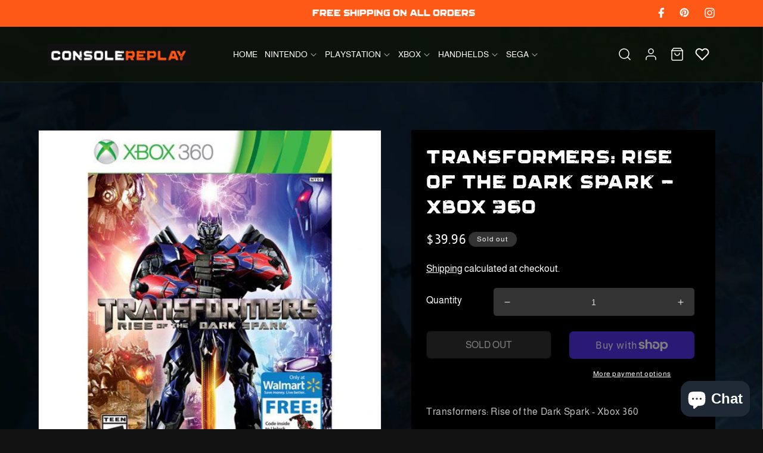

--- FILE ---
content_type: text/html; charset=utf-8
request_url: https://consolereplay.com/products/33245_35276598_35590_1ced1
body_size: 37008
content:
<!doctype html>
<html class="no-js" lang="en">
  <head>
    <meta charset="utf-8">
    <meta http-equiv="X-UA-Compatible" content="IE=edge">
    <meta name="viewport" content="width=device-width,initial-scale=1">
    <meta name="theme-color" content="">
    <link rel="canonical" href="https://consolereplay.com/products/33245_35276598_35590_1ced1">
    <link rel="preconnect" href="https://cdn.shopify.com" crossorigin>
    <meta name="p:domain_verify" content="847139639cb37172ec738ab269f38b4e"/><link rel="icon" type="image/png" href="//consolereplay.com/cdn/shop/files/64.png?crop=center&height=32&v=1665832806&width=32"><link rel="preconnect" href="https://fonts.shopifycdn.com" crossorigin>
      <title>
        Transformers: Rise of the Dark Spark - Xbox 360
</title>
      
        <meta name="description" content="Transformers: Rise of the Dark Spark - Xbox 360 Game, case and cover art.">
      
    
    
    

<meta property="og:site_name" content="ConsoleReplay.com">
<meta property="og:url" content="https://consolereplay.com/products/33245_35276598_35590_1ced1">
<meta property="og:title" content="Transformers: Rise of the Dark Spark - Xbox 360">
<meta property="og:type" content="product">
<meta property="og:description" content="Transformers: Rise of the Dark Spark - Xbox 360 Game, case and cover art."><meta property="og:image" content="http://consolereplay.com/cdn/shop/products/8642d888-fe80-40a9-88b7-f8313cf7be76_1.4e954428d043ff9cc533f15996d2a99a.jpg?v=1667922180">
  <meta property="og:image:secure_url" content="https://consolereplay.com/cdn/shop/products/8642d888-fe80-40a9-88b7-f8313cf7be76_1.4e954428d043ff9cc533f15996d2a99a.jpg?v=1667922180">
  <meta property="og:image:width" content="500">
  <meta property="og:image:height" content="500"><meta property="og:price:amount" content="39.96">
  <meta property="og:price:currency" content="USD"><meta name="twitter:card" content="summary_large_image">
<meta name="twitter:title" content="Transformers: Rise of the Dark Spark - Xbox 360">
<meta name="twitter:description" content="Transformers: Rise of the Dark Spark - Xbox 360 Game, case and cover art.">


 <meta name="google-site-verification" content="o209VbdY8BZhFfw0WS9xKAZMVNMXDPNxlXWHqEEklT0" />

    <script type="application/ld+json">
{
  "@context": "https://schema.org",
  "@type": "Corporation",
  "name": "ConsoleReplay",
  "alternateName": "ConsoleReplay",
  "url": "https://consolereplay.com/",
  "logo": "https://cdn.shopify.com/s/files/1/0354/1755/5083/files/CONSOLEREPLAY_1_30eb57f3-db7b-45c9-bf68-adc1c86d1a85.png?v=1677701546&width=500",
  "sameAs": [
    "https://www.facebook.com/ConsoleReplaydotcom/",
    "https://www.instagram.com/consolereplay/"
  ]
}
</script>

    <script type="application/ld+json">
{
  "@context": "https://schema.org/",
  "@type": "WebSite",
  "name": "ConsoleReplay",
  "url": "https://consolereplay.com/",
  "potentialAction": {
    "@type": "SearchAction",
    "target": "https://consolereplay.com/search?q={search_term_string}XBOX",
    "query-input": "required name=search_term_string"
  }
}
</script>

<!-- Google Tag Manager -->
<script>(function(w,d,s,l,i){w[l]=w[l]||[];w[l].push({'gtm.start':
new Date().getTime(),event:'gtm.js'});var f=d.getElementsByTagName(s)[0],
j=d.createElement(s),dl=l!='dataLayer'?'&l='+l:'';j.async=true;j.src=
'https://www.googletagmanager.com/gtm.js?id='+i+dl;f.parentNode.insertBefore(j,f);
})(window,document,'script','dataLayer','GTM-5XHLJTM');</script>
<!-- End Google Tag Manager -->

    <script type="text/javascript">
  var jQuery351;
  window.dataLayer = window.dataLayer || [];

  function analyzifyInitialize(){
    window.analyzifyloadScript = function(url, callback) {
      var script = document.createElement('script');
      script.type = 'text/javascript';
      // If the browser is Internet Explorer
      if (script.readyState){
        script.onreadystatechange = function() {
          if (script.readyState == 'loaded' || script.readyState == 'complete') {
            script.onreadystatechange = null;
            callback();
          }
        };
        // For any other browser
      } else {
        script.onload = function() {
          callback();
        };
      }
      script.src = url;
      document.getElementsByTagName('head')[0].appendChild(script);
    }

    window.analyzifyAppStart = function(){
      
      window.dataLayer.push({
        event: "sh_info",
        
            page_type: "product",
          
        page_currency: "USD",
        
          user_type: "visitor"
        
      });

      window.analyzifyGetClickedProductPosition = function(elementHref, sku){
        if(sku != ''){
          var collection = null;
          
          return 0;
        }else{
          var elementIndex = -1
          collectionProductsElements = document.querySelectorAll('a[href*="/products/"]');
          collectionProductsElements.forEach(function(element,index){
            if (element.href.includes(elementHref)) {elementIndex = index + 1};
          });
          return elementIndex
        }
      }

      window.analyzifyCollectionPageHandle = function(){
        var collection = null;
        var collectionAllProducts = null;
        var collectionTitle = "";
        var collectionId = "";
        var collectionProductsBrand = [];
        var collectionProductsType = [];
        var collectionProductsSku = [];
        var collectionProductsName = [];
        var collectionProductsId = [];
        var collectionProductsPrice = [];
        var collectionProductsPosition = []; // we need to talk about, this data can be taken from DOM only (filter ON/OFF)
        var collectionGproductId = [];
        var collectionVariantId = [];
        
        
        window.dataLayer.push({
          event: 'ee_productImpression',
          category_name: collectionTitle,
          category_id: collectionId,
          category_product_brand: collectionProductsBrand,
          category_product_type: collectionProductsType,
          category_product_sku: collectionProductsSku,
          category_product_name: collectionProductsName,
          category_product_id: collectionProductsId,
          category_product_price: collectionProductsPrice,
          currency: "USD",
          category_product_position: collectionProductsPosition,
          g_product_id: collectionGproductId,
          variant_id: collectionVariantId
        });

        jQuery351(document).on('click', 'a[href*="/products/"]', function(event) {
          var href= jQuery351(this).attr('href');
          if(collectionAllProducts.length < 1 ) return;
          var handle = href.split('/products/')[1];
          var clickedProduct = collectionAllProducts.filter(function(product) {
              return product.handle === handle;
          });
          if (clickedProduct.length == 0 ) return;
          window.dataLayer.push({
            event: 'ee_productClick',
            category_name: collectionTitle,
            category_id: collectionId,
            product_name: clickedProduct[0].title,
            product_type: clickedProduct[0].type,
            sku: clickedProduct[0].variants[0].sku,
            product_id : clickedProduct[0].id.toString(),
            product_price: (clickedProduct[0].price / 100).toFixed(2).toString(),
            currency: "USD",
            product_brand: clickedProduct[0].vendor,
            product_position: analyzifyGetClickedProductPosition(href, clickedProduct[0].variants[0].sku),
            variant_id: clickedProduct[0].variants[0].id
          });
        });
      };

      window.analyzifySearchPageHandle = function(){
        var searchTerm = "";
        var searchResults = parseInt("");
        var searchResultsJson = null;
        var searchProductsBrand = [];
        var searchProductsType = [];
        var searchProductsSku = [];
        var searchProductsNames = [];
        var searchProductsIds = [];
        var searchProductsPrices = [];
        var searchProductsPosition = [];
        var searchGproductId = [];
        var searchVariantId = [];
        
        

        window.dataLayer.push({
          event: 'searchListInfo',
          page_type: 'search',
          search_term: searchTerm,
          search_results: searchResults,
          category_product_brand: searchProductsBrand,
          category_product_type: searchProductsType,
          category_product_sku: searchProductsSku,
          category_product_name: searchProductsNames,
          category_product_id: searchProductsIds,
          category_product_price: searchProductsPrices,
          currency: "USD",
          category_product_position: searchProductsPosition,
          g_product_id: searchGproductId,
          variant_id: searchVariantId
        });

        
        jQuery351(document).on('click', 'a[href*="/products/"]', function(event) {
          if(searchResultsJson.length < 1 ) return;
          var href= jQuery351(this).attr('href');
          var handle = href.split('/products/')[1];
          var clickedProduct = searchResultsJson.filter(function(product) {
            return handle.includes(product.handle);
          });
          if (clickedProduct.length == 0 ) return;
          
          window.dataLayer.push({
            event: 'ee_productClick',
            product_name: clickedProduct[0].title,
            product_type: clickedProduct[0].type,
            sku: clickedProduct[0].variants[0].sku,
            product_id : clickedProduct[0].id,
            product_price: (clickedProduct[0].price / 100).toFixed(2).toString(),
            currency: "USD",
            product_brand: clickedProduct[0].vendor,
            product_position: analyzifyGetClickedProductPosition(href, ""),
            variant_id: clickedProduct[0].variants[0].id
          });

        });
      };

      window.analyzifyProductPageHandle = function(){
        var productName = "Transformers: Rise of the Dark Spark - Xbox 360";
        var productId = "7384944967838";
        var productPrice = "39.96";
        var productBrand = "Activision";
        var productType = "Video Games";
        var productSku = "227J";
        var productCollection = "Xbox 360 Games";
        
        window.dataLayer.push({
          event: 'ee_productDetail',
          name: productName,
          id: productId,
          price: productPrice,
          currency: "USD",
          brand: productBrand,
          product_type: productType,
          sku: productSku,
          category: productCollection,
          g_product_id: "shopify_US_"+productId+"_"+"42495003721886",
          variant_id: "42495003721886"
        });
        var first_atc = null;
        var selectors = ["input[name='add']", "button[name='add']", "#add-to-cart", "#AddToCartText", "#AddToCart", ".gtmatc", ".product-form__cart-submit", "#AddToCart-product-template", ".product-form__add-to-cart"];
        var found_selectors = 0;
        selectors.forEach(function(selector) {
          found_selectors += jQuery351(selector).length;
          if (first_atc == null && found_selectors) {
            first_atc = selector
          }
        });
        if (jQuery351(first_atc).length > 0 ) {
          jQuery351(document).on('click', first_atc, function(event) {
            var productForm = jQuery351(this).parents('form[action="/cart/add"]');
            var variantInput = productForm.find('*[name="id"]')
            var quantityInput = productForm.find('input[name="quantity"]')
            var itemQuantity = quantityInput.length > 0 ? quantityInput.val() : 1
            window.dataLayer.push({
              event: 'ee_addToCart',
              name: productName,
              id: productId,
              price: productPrice,
              currency: "USD",
              brand: productBrand,
              product_type: productType,
              category: productCollection,
              quantity: itemQuantity,
              variant: variantInput.val(),
              g_product_id: "shopify_US_"+productId+"_"+variantInput.val()
            });
          });
        }
      };

      window.checkoutEvent = function(){
        jQuery351.getJSON('/cart.js', function(cart) {
          if(cart.items.length > 0){
            var cartId = cart.token;
            var cartTotalValue = cart.total_price;
            var cartTotalQuantity = cart.item_count;
            var cartCurrency = cart.currency;
            var cartItemsName = [];
            var cartItemsBrand = [];
            var cartItemsType = [];
            var cartItemsSku = [];
            var cartItemsId = [];
            var cartItemsVariantId = [];
            var cartItemsVariantTitle = [];
            var cartItemsPrice = [];
            var cartItemsQuantity = [];
            var cartItemsQuantity = [];
            var cartGProductIds = [];

            jQuery351.each(cart.items, function(key,val) {
              cartItemsName.push(val.title);
              cartItemsBrand.push(val.vendor);
              cartItemsType.push(val.product_type);
              cartItemsSku.push(val.sku);
              cartItemsId.push(val.product_id);
              cartItemsVariantId.push(val.variant_id);
              cartItemsVariantTitle.push(val.title);
              cartItemsPrice.push(parseFloat(parseInt(val.original_price)/100));
              cartItemsQuantity.push(val.quantity);
              cartGProductIds.push("shopify_US_"+val.product_id+"_"+val.variant_id);
            });

            window.dataLayer.push({
              event: 'ee_checkout',
              page_type: 'cart',
              name: cartItemsName,
              brand: cartItemsBrand,
              product_type: cartItemsType,
              sku: cartItemsSku,
              id: cartItemsId,
              variant_id: cartItemsVariantId,
              variant: cartItemsVariantTitle,
              price: cartItemsPrice,
              quantity: cartItemsQuantity,
              cart_id: cart.token,
              currency: cartCurrency,
              totalValue: parseFloat(cart.total_price)/100,
              totalQuantity: cart.item_count,
              g_product_id: cartGProductIds
            });
           }
        });
      };

      window.analyzifyCartPageHandle = function(){
        var cartTotalValue = "0.0";
        var cartTotalQuantity = "0";
        var cartCurrency = "USD";
        var cartItemsName = [];
        var cartItemsCategory = [];
        var cartItemsBrand = [];
        var cartItemsType = [];
        var cartItemsSku = [];
        var cartItemsId = [];
        var cartItemsVariantId = [];
        var cartItemsVariantTitle = [];
        var cartItemsPrice = [];
        var cartItemsQuantity = [];
        var cartItemsCategoryIds = [];

        
        


        window.dataLayer.push({
          event: 'ee_checkout',
          page_type: 'cart',
          name: cartItemsName,
          category: cartItemsCategory,
          brand: cartItemsBrand,
          product_type: cartItemsType,
          sku: cartItemsSku,
          id: cartItemsId,
          variant_id: cartItemsVariantId,
          variant: cartItemsVariantTitle,
          price: cartItemsPrice,
          currency: "USD",
          quantity: cartItemsQuantity,
          category_id: cartItemsCategoryIds,
          currency: cartCurrency,
          totalValue: cartTotalValue,
          totalQuantity: cartTotalQuantity * 1
        });
      };

      
          analyzifyProductPageHandle()
        
      
      
      var cartItemsJson = {"note":null,"attributes":{},"original_total_price":0,"total_price":0,"total_discount":0,"total_weight":0.0,"item_count":0,"items":[],"requires_shipping":false,"currency":"USD","items_subtotal_price":0,"cart_level_discount_applications":[],"checkout_charge_amount":0};
      jQuery351(document).on('click', ".cart__remove", function(event) {
        var removedvid = jQuery351(this).attr("data-vid");
        var removedItemData = cartItemsJson.items.filter(function(item){
          return item.variant_id.toString() === removedvid
        })
        var removedItem = removedItemData[0];
        window.dataLayer.push({
          event:'ee_removeFromCart',
          name: removedItem.product_title,
          id : removedItem.product_id.toString(),
          variant : removedItem.id.toString(),
          price: (removedItem.price / 100).toFixed(2).toString(),
          currency: "USD",
          brand: removedItem.vendor,
          quantity: removedItem.quantity
        });
      });
    }
  }

  analyzifyInitialize();
  analyzifyloadScript('//ajax.googleapis.com/ajax/libs/jquery/3.5.1/jquery.min.js', function() {
    jQuery351 = jQuery.noConflict(true);
    analyzifyAppStart();
  });
</script>


    <script src="//consolereplay.com/cdn/shop/t/21/assets/global.js?v=123889015105517526101665728751" defer="defer"></script>

    <script>window.performance && window.performance.mark && window.performance.mark('shopify.content_for_header.start');</script><meta id="shopify-digital-wallet" name="shopify-digital-wallet" content="/35417555083/digital_wallets/dialog">
<meta name="shopify-checkout-api-token" content="df7564cb58b082c9d0dd95318ac50d77">
<meta id="in-context-paypal-metadata" data-shop-id="35417555083" data-venmo-supported="true" data-environment="production" data-locale="en_US" data-paypal-v4="true" data-currency="USD">
<link rel="alternate" type="application/json+oembed" href="https://consolereplay.com/products/33245_35276598_35590_1ced1.oembed">
<script async="async" src="/checkouts/internal/preloads.js?locale=en-US"></script>
<link rel="preconnect" href="https://shop.app" crossorigin="anonymous">
<script async="async" src="https://shop.app/checkouts/internal/preloads.js?locale=en-US&shop_id=35417555083" crossorigin="anonymous"></script>
<script id="apple-pay-shop-capabilities" type="application/json">{"shopId":35417555083,"countryCode":"US","currencyCode":"USD","merchantCapabilities":["supports3DS"],"merchantId":"gid:\/\/shopify\/Shop\/35417555083","merchantName":"ConsoleReplay.com","requiredBillingContactFields":["postalAddress","email"],"requiredShippingContactFields":["postalAddress","email"],"shippingType":"shipping","supportedNetworks":["visa","masterCard","amex","discover","elo","jcb"],"total":{"type":"pending","label":"ConsoleReplay.com","amount":"1.00"},"shopifyPaymentsEnabled":true,"supportsSubscriptions":true}</script>
<script id="shopify-features" type="application/json">{"accessToken":"df7564cb58b082c9d0dd95318ac50d77","betas":["rich-media-storefront-analytics"],"domain":"consolereplay.com","predictiveSearch":true,"shopId":35417555083,"locale":"en"}</script>
<script>var Shopify = Shopify || {};
Shopify.shop = "solor-games.myshopify.com";
Shopify.locale = "en";
Shopify.currency = {"active":"USD","rate":"1.0"};
Shopify.country = "US";
Shopify.theme = {"name":"Itg-work","id":132069163166,"schema_name":"Dawn","schema_version":"7.0.0","theme_store_id":887,"role":"main"};
Shopify.theme.handle = "null";
Shopify.theme.style = {"id":null,"handle":null};
Shopify.cdnHost = "consolereplay.com/cdn";
Shopify.routes = Shopify.routes || {};
Shopify.routes.root = "/";</script>
<script type="module">!function(o){(o.Shopify=o.Shopify||{}).modules=!0}(window);</script>
<script>!function(o){function n(){var o=[];function n(){o.push(Array.prototype.slice.apply(arguments))}return n.q=o,n}var t=o.Shopify=o.Shopify||{};t.loadFeatures=n(),t.autoloadFeatures=n()}(window);</script>
<script>
  window.ShopifyPay = window.ShopifyPay || {};
  window.ShopifyPay.apiHost = "shop.app\/pay";
  window.ShopifyPay.redirectState = null;
</script>
<script id="shop-js-analytics" type="application/json">{"pageType":"product"}</script>
<script defer="defer" async type="module" src="//consolereplay.com/cdn/shopifycloud/shop-js/modules/v2/client.init-shop-cart-sync_BT-GjEfc.en.esm.js"></script>
<script defer="defer" async type="module" src="//consolereplay.com/cdn/shopifycloud/shop-js/modules/v2/chunk.common_D58fp_Oc.esm.js"></script>
<script defer="defer" async type="module" src="//consolereplay.com/cdn/shopifycloud/shop-js/modules/v2/chunk.modal_xMitdFEc.esm.js"></script>
<script type="module">
  await import("//consolereplay.com/cdn/shopifycloud/shop-js/modules/v2/client.init-shop-cart-sync_BT-GjEfc.en.esm.js");
await import("//consolereplay.com/cdn/shopifycloud/shop-js/modules/v2/chunk.common_D58fp_Oc.esm.js");
await import("//consolereplay.com/cdn/shopifycloud/shop-js/modules/v2/chunk.modal_xMitdFEc.esm.js");

  window.Shopify.SignInWithShop?.initShopCartSync?.({"fedCMEnabled":true,"windoidEnabled":true});

</script>
<script>
  window.Shopify = window.Shopify || {};
  if (!window.Shopify.featureAssets) window.Shopify.featureAssets = {};
  window.Shopify.featureAssets['shop-js'] = {"shop-cart-sync":["modules/v2/client.shop-cart-sync_DZOKe7Ll.en.esm.js","modules/v2/chunk.common_D58fp_Oc.esm.js","modules/v2/chunk.modal_xMitdFEc.esm.js"],"init-fed-cm":["modules/v2/client.init-fed-cm_B6oLuCjv.en.esm.js","modules/v2/chunk.common_D58fp_Oc.esm.js","modules/v2/chunk.modal_xMitdFEc.esm.js"],"shop-cash-offers":["modules/v2/client.shop-cash-offers_D2sdYoxE.en.esm.js","modules/v2/chunk.common_D58fp_Oc.esm.js","modules/v2/chunk.modal_xMitdFEc.esm.js"],"shop-login-button":["modules/v2/client.shop-login-button_QeVjl5Y3.en.esm.js","modules/v2/chunk.common_D58fp_Oc.esm.js","modules/v2/chunk.modal_xMitdFEc.esm.js"],"pay-button":["modules/v2/client.pay-button_DXTOsIq6.en.esm.js","modules/v2/chunk.common_D58fp_Oc.esm.js","modules/v2/chunk.modal_xMitdFEc.esm.js"],"shop-button":["modules/v2/client.shop-button_DQZHx9pm.en.esm.js","modules/v2/chunk.common_D58fp_Oc.esm.js","modules/v2/chunk.modal_xMitdFEc.esm.js"],"avatar":["modules/v2/client.avatar_BTnouDA3.en.esm.js"],"init-windoid":["modules/v2/client.init-windoid_CR1B-cfM.en.esm.js","modules/v2/chunk.common_D58fp_Oc.esm.js","modules/v2/chunk.modal_xMitdFEc.esm.js"],"init-shop-for-new-customer-accounts":["modules/v2/client.init-shop-for-new-customer-accounts_C_vY_xzh.en.esm.js","modules/v2/client.shop-login-button_QeVjl5Y3.en.esm.js","modules/v2/chunk.common_D58fp_Oc.esm.js","modules/v2/chunk.modal_xMitdFEc.esm.js"],"init-shop-email-lookup-coordinator":["modules/v2/client.init-shop-email-lookup-coordinator_BI7n9ZSv.en.esm.js","modules/v2/chunk.common_D58fp_Oc.esm.js","modules/v2/chunk.modal_xMitdFEc.esm.js"],"init-shop-cart-sync":["modules/v2/client.init-shop-cart-sync_BT-GjEfc.en.esm.js","modules/v2/chunk.common_D58fp_Oc.esm.js","modules/v2/chunk.modal_xMitdFEc.esm.js"],"shop-toast-manager":["modules/v2/client.shop-toast-manager_DiYdP3xc.en.esm.js","modules/v2/chunk.common_D58fp_Oc.esm.js","modules/v2/chunk.modal_xMitdFEc.esm.js"],"init-customer-accounts":["modules/v2/client.init-customer-accounts_D9ZNqS-Q.en.esm.js","modules/v2/client.shop-login-button_QeVjl5Y3.en.esm.js","modules/v2/chunk.common_D58fp_Oc.esm.js","modules/v2/chunk.modal_xMitdFEc.esm.js"],"init-customer-accounts-sign-up":["modules/v2/client.init-customer-accounts-sign-up_iGw4briv.en.esm.js","modules/v2/client.shop-login-button_QeVjl5Y3.en.esm.js","modules/v2/chunk.common_D58fp_Oc.esm.js","modules/v2/chunk.modal_xMitdFEc.esm.js"],"shop-follow-button":["modules/v2/client.shop-follow-button_CqMgW2wH.en.esm.js","modules/v2/chunk.common_D58fp_Oc.esm.js","modules/v2/chunk.modal_xMitdFEc.esm.js"],"checkout-modal":["modules/v2/client.checkout-modal_xHeaAweL.en.esm.js","modules/v2/chunk.common_D58fp_Oc.esm.js","modules/v2/chunk.modal_xMitdFEc.esm.js"],"shop-login":["modules/v2/client.shop-login_D91U-Q7h.en.esm.js","modules/v2/chunk.common_D58fp_Oc.esm.js","modules/v2/chunk.modal_xMitdFEc.esm.js"],"lead-capture":["modules/v2/client.lead-capture_BJmE1dJe.en.esm.js","modules/v2/chunk.common_D58fp_Oc.esm.js","modules/v2/chunk.modal_xMitdFEc.esm.js"],"payment-terms":["modules/v2/client.payment-terms_Ci9AEqFq.en.esm.js","modules/v2/chunk.common_D58fp_Oc.esm.js","modules/v2/chunk.modal_xMitdFEc.esm.js"]};
</script>
<script>(function() {
  var isLoaded = false;
  function asyncLoad() {
    if (isLoaded) return;
    isLoaded = true;
    var urls = ["https:\/\/static.klaviyo.com\/onsite\/js\/WihHGq\/klaviyo.js?company_id=WihHGq\u0026shop=solor-games.myshopify.com"];
    for (var i = 0; i < urls.length; i++) {
      var s = document.createElement('script');
      s.type = 'text/javascript';
      s.async = true;
      s.src = urls[i];
      var x = document.getElementsByTagName('script')[0];
      x.parentNode.insertBefore(s, x);
    }
  };
  if(window.attachEvent) {
    window.attachEvent('onload', asyncLoad);
  } else {
    window.addEventListener('load', asyncLoad, false);
  }
})();</script>
<script id="__st">var __st={"a":35417555083,"offset":-18000,"reqid":"127eff0d-7e02-4f33-a61e-a5ca05243307-1769227687","pageurl":"consolereplay.com\/products\/33245_35276598_35590_1ced1","u":"797470c5264f","p":"product","rtyp":"product","rid":7384944967838};</script>
<script>window.ShopifyPaypalV4VisibilityTracking = true;</script>
<script id="captcha-bootstrap">!function(){'use strict';const t='contact',e='account',n='new_comment',o=[[t,t],['blogs',n],['comments',n],[t,'customer']],c=[[e,'customer_login'],[e,'guest_login'],[e,'recover_customer_password'],[e,'create_customer']],r=t=>t.map((([t,e])=>`form[action*='/${t}']:not([data-nocaptcha='true']) input[name='form_type'][value='${e}']`)).join(','),a=t=>()=>t?[...document.querySelectorAll(t)].map((t=>t.form)):[];function s(){const t=[...o],e=r(t);return a(e)}const i='password',u='form_key',d=['recaptcha-v3-token','g-recaptcha-response','h-captcha-response',i],f=()=>{try{return window.sessionStorage}catch{return}},m='__shopify_v',_=t=>t.elements[u];function p(t,e,n=!1){try{const o=window.sessionStorage,c=JSON.parse(o.getItem(e)),{data:r}=function(t){const{data:e,action:n}=t;return t[m]||n?{data:e,action:n}:{data:t,action:n}}(c);for(const[e,n]of Object.entries(r))t.elements[e]&&(t.elements[e].value=n);n&&o.removeItem(e)}catch(o){console.error('form repopulation failed',{error:o})}}const l='form_type',E='cptcha';function T(t){t.dataset[E]=!0}const w=window,h=w.document,L='Shopify',v='ce_forms',y='captcha';let A=!1;((t,e)=>{const n=(g='f06e6c50-85a8-45c8-87d0-21a2b65856fe',I='https://cdn.shopify.com/shopifycloud/storefront-forms-hcaptcha/ce_storefront_forms_captcha_hcaptcha.v1.5.2.iife.js',D={infoText:'Protected by hCaptcha',privacyText:'Privacy',termsText:'Terms'},(t,e,n)=>{const o=w[L][v],c=o.bindForm;if(c)return c(t,g,e,D).then(n);var r;o.q.push([[t,g,e,D],n]),r=I,A||(h.body.append(Object.assign(h.createElement('script'),{id:'captcha-provider',async:!0,src:r})),A=!0)});var g,I,D;w[L]=w[L]||{},w[L][v]=w[L][v]||{},w[L][v].q=[],w[L][y]=w[L][y]||{},w[L][y].protect=function(t,e){n(t,void 0,e),T(t)},Object.freeze(w[L][y]),function(t,e,n,w,h,L){const[v,y,A,g]=function(t,e,n){const i=e?o:[],u=t?c:[],d=[...i,...u],f=r(d),m=r(i),_=r(d.filter((([t,e])=>n.includes(e))));return[a(f),a(m),a(_),s()]}(w,h,L),I=t=>{const e=t.target;return e instanceof HTMLFormElement?e:e&&e.form},D=t=>v().includes(t);t.addEventListener('submit',(t=>{const e=I(t);if(!e)return;const n=D(e)&&!e.dataset.hcaptchaBound&&!e.dataset.recaptchaBound,o=_(e),c=g().includes(e)&&(!o||!o.value);(n||c)&&t.preventDefault(),c&&!n&&(function(t){try{if(!f())return;!function(t){const e=f();if(!e)return;const n=_(t);if(!n)return;const o=n.value;o&&e.removeItem(o)}(t);const e=Array.from(Array(32),(()=>Math.random().toString(36)[2])).join('');!function(t,e){_(t)||t.append(Object.assign(document.createElement('input'),{type:'hidden',name:u})),t.elements[u].value=e}(t,e),function(t,e){const n=f();if(!n)return;const o=[...t.querySelectorAll(`input[type='${i}']`)].map((({name:t})=>t)),c=[...d,...o],r={};for(const[a,s]of new FormData(t).entries())c.includes(a)||(r[a]=s);n.setItem(e,JSON.stringify({[m]:1,action:t.action,data:r}))}(t,e)}catch(e){console.error('failed to persist form',e)}}(e),e.submit())}));const S=(t,e)=>{t&&!t.dataset[E]&&(n(t,e.some((e=>e===t))),T(t))};for(const o of['focusin','change'])t.addEventListener(o,(t=>{const e=I(t);D(e)&&S(e,y())}));const B=e.get('form_key'),M=e.get(l),P=B&&M;t.addEventListener('DOMContentLoaded',(()=>{const t=y();if(P)for(const e of t)e.elements[l].value===M&&p(e,B);[...new Set([...A(),...v().filter((t=>'true'===t.dataset.shopifyCaptcha))])].forEach((e=>S(e,t)))}))}(h,new URLSearchParams(w.location.search),n,t,e,['guest_login'])})(!0,!0)}();</script>
<script integrity="sha256-4kQ18oKyAcykRKYeNunJcIwy7WH5gtpwJnB7kiuLZ1E=" data-source-attribution="shopify.loadfeatures" defer="defer" src="//consolereplay.com/cdn/shopifycloud/storefront/assets/storefront/load_feature-a0a9edcb.js" crossorigin="anonymous"></script>
<script crossorigin="anonymous" defer="defer" src="//consolereplay.com/cdn/shopifycloud/storefront/assets/shopify_pay/storefront-65b4c6d7.js?v=20250812"></script>
<script data-source-attribution="shopify.dynamic_checkout.dynamic.init">var Shopify=Shopify||{};Shopify.PaymentButton=Shopify.PaymentButton||{isStorefrontPortableWallets:!0,init:function(){window.Shopify.PaymentButton.init=function(){};var t=document.createElement("script");t.src="https://consolereplay.com/cdn/shopifycloud/portable-wallets/latest/portable-wallets.en.js",t.type="module",document.head.appendChild(t)}};
</script>
<script data-source-attribution="shopify.dynamic_checkout.buyer_consent">
  function portableWalletsHideBuyerConsent(e){var t=document.getElementById("shopify-buyer-consent"),n=document.getElementById("shopify-subscription-policy-button");t&&n&&(t.classList.add("hidden"),t.setAttribute("aria-hidden","true"),n.removeEventListener("click",e))}function portableWalletsShowBuyerConsent(e){var t=document.getElementById("shopify-buyer-consent"),n=document.getElementById("shopify-subscription-policy-button");t&&n&&(t.classList.remove("hidden"),t.removeAttribute("aria-hidden"),n.addEventListener("click",e))}window.Shopify?.PaymentButton&&(window.Shopify.PaymentButton.hideBuyerConsent=portableWalletsHideBuyerConsent,window.Shopify.PaymentButton.showBuyerConsent=portableWalletsShowBuyerConsent);
</script>
<script>
  function portableWalletsCleanup(e){e&&e.src&&console.error("Failed to load portable wallets script "+e.src);var t=document.querySelectorAll("shopify-accelerated-checkout .shopify-payment-button__skeleton, shopify-accelerated-checkout-cart .wallet-cart-button__skeleton"),e=document.getElementById("shopify-buyer-consent");for(let e=0;e<t.length;e++)t[e].remove();e&&e.remove()}function portableWalletsNotLoadedAsModule(e){e instanceof ErrorEvent&&"string"==typeof e.message&&e.message.includes("import.meta")&&"string"==typeof e.filename&&e.filename.includes("portable-wallets")&&(window.removeEventListener("error",portableWalletsNotLoadedAsModule),window.Shopify.PaymentButton.failedToLoad=e,"loading"===document.readyState?document.addEventListener("DOMContentLoaded",window.Shopify.PaymentButton.init):window.Shopify.PaymentButton.init())}window.addEventListener("error",portableWalletsNotLoadedAsModule);
</script>

<script type="module" src="https://consolereplay.com/cdn/shopifycloud/portable-wallets/latest/portable-wallets.en.js" onError="portableWalletsCleanup(this)" crossorigin="anonymous"></script>
<script nomodule>
  document.addEventListener("DOMContentLoaded", portableWalletsCleanup);
</script>

<link id="shopify-accelerated-checkout-styles" rel="stylesheet" media="screen" href="https://consolereplay.com/cdn/shopifycloud/portable-wallets/latest/accelerated-checkout-backwards-compat.css" crossorigin="anonymous">
<style id="shopify-accelerated-checkout-cart">
        #shopify-buyer-consent {
  margin-top: 1em;
  display: inline-block;
  width: 100%;
}

#shopify-buyer-consent.hidden {
  display: none;
}

#shopify-subscription-policy-button {
  background: none;
  border: none;
  padding: 0;
  text-decoration: underline;
  font-size: inherit;
  cursor: pointer;
}

#shopify-subscription-policy-button::before {
  box-shadow: none;
}

      </style>
<script id="sections-script" data-sections="header,footer" defer="defer" src="//consolereplay.com/cdn/shop/t/21/compiled_assets/scripts.js?v=3720"></script>
<script>window.performance && window.performance.mark && window.performance.mark('shopify.content_for_header.end');</script>


    <style data-shopify>
      @font-face {
  font-family: Assistant;
  font-weight: 400;
  font-style: normal;
  font-display: swap;
  src: url("//consolereplay.com/cdn/fonts/assistant/assistant_n4.9120912a469cad1cc292572851508ca49d12e768.woff2") format("woff2"),
       url("//consolereplay.com/cdn/fonts/assistant/assistant_n4.6e9875ce64e0fefcd3f4446b7ec9036b3ddd2985.woff") format("woff");
}

      @font-face {
  font-family: Assistant;
  font-weight: 700;
  font-style: normal;
  font-display: swap;
  src: url("//consolereplay.com/cdn/fonts/assistant/assistant_n7.bf44452348ec8b8efa3aa3068825305886b1c83c.woff2") format("woff2"),
       url("//consolereplay.com/cdn/fonts/assistant/assistant_n7.0c887fee83f6b3bda822f1150b912c72da0f7b64.woff") format("woff");
}

      
      
      @font-face {
  font-family: Assistant;
  font-weight: 400;
  font-style: normal;
  font-display: swap;
  src: url("//consolereplay.com/cdn/fonts/assistant/assistant_n4.9120912a469cad1cc292572851508ca49d12e768.woff2") format("woff2"),
       url("//consolereplay.com/cdn/fonts/assistant/assistant_n4.6e9875ce64e0fefcd3f4446b7ec9036b3ddd2985.woff") format("woff");
}


      :root {
        --font-body-family: Assistant, sans-serif;
        --font-body-style: normal;
        --font-body-weight: 400;
        --font-body-weight-bold: 700;

        --font-heading-family: Assistant, sans-serif;
        --font-heading-style: normal;
        --font-heading-weight: 400;

        --font-body-scale: 1.0;
        --font-heading-scale: 1.0;

        --color-base-text: 255, 255, 255;
        --color-shadow: 255, 255, 255;
        --color-base-background-1: 18, 18, 18;
        --color-base-background-2: 243, 243, 243;
        --color-base-solid-button-labels: 18, 18, 18;
        --color-base-outline-button-labels: 18, 18, 18;
        --color-base-accent-1: 255, 255, 255;
        --color-base-accent-2: 255, 89, 23;
        --payment-terms-background-color: #121212;

        --gradient-base-background-1: #121212;
        --gradient-base-background-2: #f3f3f3;
        --gradient-base-accent-1: #ffffff;
        --gradient-base-accent-2: #ff5917;

        --media-padding: px;
        --media-border-opacity: 0.05;
        --media-border-width: 1px;
        --media-radius: 0px;
        --media-shadow-opacity: 0.0;
        --media-shadow-horizontal-offset: 0px;
        --media-shadow-vertical-offset: 4px;
        --media-shadow-blur-radius: 5px;
        --media-shadow-visible: 0;

        --page-width: 150rem;
        --page-width-margin: 0rem;

        --product-card-image-padding: 0.0rem;
        --product-card-corner-radius: 0.6rem;
        --product-card-text-alignment: left;
        --product-card-border-width: 0.0rem;
        --product-card-border-opacity: 0.1;
        --product-card-shadow-opacity: 0.0;
        --product-card-shadow-visible: 0;
        --product-card-shadow-horizontal-offset: 0.0rem;
        --product-card-shadow-vertical-offset: 0.4rem;
        --product-card-shadow-blur-radius: 0.5rem;

        --collection-card-image-padding: 0.0rem;
        --collection-card-corner-radius: 0.6rem;
        --collection-card-text-alignment: left;
        --collection-card-border-width: 0.0rem;
        --collection-card-border-opacity: 0.1;
        --collection-card-shadow-opacity: 0.0;
        --collection-card-shadow-visible: 0;
        --collection-card-shadow-horizontal-offset: 0.0rem;
        --collection-card-shadow-vertical-offset: 0.4rem;
        --collection-card-shadow-blur-radius: 0.5rem;

        --blog-card-image-padding: 0.0rem;
        --blog-card-corner-radius: 0.0rem;
        --blog-card-text-alignment: left;
        --blog-card-border-width: 0.0rem;
        --blog-card-border-opacity: 0.1;
        --blog-card-shadow-opacity: 0.0;
        --blog-card-shadow-visible: 0;
        --blog-card-shadow-horizontal-offset: 0.0rem;
        --blog-card-shadow-vertical-offset: 0.4rem;
        --blog-card-shadow-blur-radius: 0.5rem;

        --badge-corner-radius: 4.0rem;

        --popup-border-width: 1px;
        --popup-border-opacity: 0.1;
        --popup-corner-radius: 0px;
        --popup-shadow-opacity: 0.0;
        --popup-shadow-horizontal-offset: 0px;
        --popup-shadow-vertical-offset: 4px;
        --popup-shadow-blur-radius: 5px;

        --drawer-border-width: 1px;
        --drawer-border-opacity: 0.1;
        --drawer-shadow-opacity: 0.0;
        --drawer-shadow-horizontal-offset: 0px;
        --drawer-shadow-vertical-offset: 4px;
        --drawer-shadow-blur-radius: 5px;

        --spacing-sections-desktop: 0px;
        --spacing-sections-mobile: 0px;

        --grid-desktop-vertical-spacing: 8px;
        --grid-desktop-horizontal-spacing: 32px;
        --grid-mobile-vertical-spacing: 4px;
        --grid-mobile-horizontal-spacing: 16px;

        --text-boxes-border-opacity: 0.1;
        --text-boxes-border-width: 0px;
        --text-boxes-radius: 0px;
        --text-boxes-shadow-opacity: 0.0;
        --text-boxes-shadow-visible: 0;
        --text-boxes-shadow-horizontal-offset: 0px;
        --text-boxes-shadow-vertical-offset: 4px;
        --text-boxes-shadow-blur-radius: 5px;

        --buttons-radius: 6px;
        --buttons-radius-outset: 7px;
        --buttons-border-width: 1px;
        --buttons-border-opacity: 1.0;
        --buttons-shadow-opacity: 0.0;
        --buttons-shadow-visible: 0;
        --buttons-shadow-horizontal-offset: 0px;
        --buttons-shadow-vertical-offset: 4px;
        --buttons-shadow-blur-radius: 5px;
        --buttons-border-offset: 0.3px;

        --inputs-radius: 0px;
        --inputs-border-width: 1px;
        --inputs-border-opacity: 0.55;
        --inputs-shadow-opacity: 0.0;
        --inputs-shadow-horizontal-offset: 0px;
        --inputs-margin-offset: 0px;
        --inputs-shadow-vertical-offset: 4px;
        --inputs-shadow-blur-radius: 5px;
        --inputs-radius-outset: 0px;

        --variant-pills-radius: 40px;
        --variant-pills-border-width: 1px;
        --variant-pills-border-opacity: 0.55;
        --variant-pills-shadow-opacity: 0.0;
        --variant-pills-shadow-horizontal-offset: 0px;
        --variant-pills-shadow-vertical-offset: 4px;
        --variant-pills-shadow-blur-radius: 5px;
      }

      *,
      *::before,
      *::after {
        box-sizing: inherit;
      }

      html {
        box-sizing: border-box;
        font-size: calc(var(--font-body-scale) * 62.5%);
        height: 100%;
      }

      body {
        display: grid;
        grid-template-rows: auto auto 1fr auto;
        grid-template-columns: 100%;
        min-height: 100%;
        margin: 0;
        font-size: 1.5rem;
        letter-spacing: 0.06rem;
        line-height: calc(1 + 0.8 / var(--font-body-scale));
        font-family: var(--font-body-family);
        font-style: var(--font-body-style);
        font-weight: var(--font-body-weight);
      }

      @media screen and (min-width: 750px) {
        body {
          font-size: 1.6rem;
        }
      }
    </style>

    <link href="//consolereplay.com/cdn/shop/t/21/assets/base.css?v=67015444836657355961731007820" rel="stylesheet" type="text/css" media="all" />
       <link href="//consolereplay.com/cdn/shop/t/21/assets/slick.theme.css?v=99639561323254153231665061142" rel="stylesheet" type="text/css" media="all" />
    <link href="//consolereplay.com/cdn/shop/t/21/assets/slick.css?v=157314455457895075361664987827" rel="stylesheet" type="text/css" media="all" />  
<link href="//consolereplay.com/cdn/shop/t/21/assets/custom.css?v=139385405445814733231731008768" rel="stylesheet" type="text/css" media="all" />
<link rel="preload" as="font" href="//consolereplay.com/cdn/fonts/assistant/assistant_n4.9120912a469cad1cc292572851508ca49d12e768.woff2" type="font/woff2" crossorigin><link rel="preload" as="font" href="//consolereplay.com/cdn/fonts/assistant/assistant_n4.9120912a469cad1cc292572851508ca49d12e768.woff2" type="font/woff2" crossorigin><link rel="stylesheet" href="//consolereplay.com/cdn/shop/t/21/assets/component-predictive-search.css?v=83512081251802922551664975151" media="print" onload="this.media='all'"><script>document.documentElement.className = document.documentElement.className.replace('no-js', 'js');
    if (Shopify.designMode) {
      document.documentElement.classList.add('shopify-design-mode');
    }
    </script>
  <script src="https://cdn.shopify.com/extensions/e8878072-2f6b-4e89-8082-94b04320908d/inbox-1254/assets/inbox-chat-loader.js" type="text/javascript" defer="defer"></script>
<link href="https://monorail-edge.shopifysvc.com" rel="dns-prefetch">
<script>(function(){if ("sendBeacon" in navigator && "performance" in window) {try {var session_token_from_headers = performance.getEntriesByType('navigation')[0].serverTiming.find(x => x.name == '_s').description;} catch {var session_token_from_headers = undefined;}var session_cookie_matches = document.cookie.match(/_shopify_s=([^;]*)/);var session_token_from_cookie = session_cookie_matches && session_cookie_matches.length === 2 ? session_cookie_matches[1] : "";var session_token = session_token_from_headers || session_token_from_cookie || "";function handle_abandonment_event(e) {var entries = performance.getEntries().filter(function(entry) {return /monorail-edge.shopifysvc.com/.test(entry.name);});if (!window.abandonment_tracked && entries.length === 0) {window.abandonment_tracked = true;var currentMs = Date.now();var navigation_start = performance.timing.navigationStart;var payload = {shop_id: 35417555083,url: window.location.href,navigation_start,duration: currentMs - navigation_start,session_token,page_type: "product"};window.navigator.sendBeacon("https://monorail-edge.shopifysvc.com/v1/produce", JSON.stringify({schema_id: "online_store_buyer_site_abandonment/1.1",payload: payload,metadata: {event_created_at_ms: currentMs,event_sent_at_ms: currentMs}}));}}window.addEventListener('pagehide', handle_abandonment_event);}}());</script>
<script id="web-pixels-manager-setup">(function e(e,d,r,n,o){if(void 0===o&&(o={}),!Boolean(null===(a=null===(i=window.Shopify)||void 0===i?void 0:i.analytics)||void 0===a?void 0:a.replayQueue)){var i,a;window.Shopify=window.Shopify||{};var t=window.Shopify;t.analytics=t.analytics||{};var s=t.analytics;s.replayQueue=[],s.publish=function(e,d,r){return s.replayQueue.push([e,d,r]),!0};try{self.performance.mark("wpm:start")}catch(e){}var l=function(){var e={modern:/Edge?\/(1{2}[4-9]|1[2-9]\d|[2-9]\d{2}|\d{4,})\.\d+(\.\d+|)|Firefox\/(1{2}[4-9]|1[2-9]\d|[2-9]\d{2}|\d{4,})\.\d+(\.\d+|)|Chrom(ium|e)\/(9{2}|\d{3,})\.\d+(\.\d+|)|(Maci|X1{2}).+ Version\/(15\.\d+|(1[6-9]|[2-9]\d|\d{3,})\.\d+)([,.]\d+|)( \(\w+\)|)( Mobile\/\w+|) Safari\/|Chrome.+OPR\/(9{2}|\d{3,})\.\d+\.\d+|(CPU[ +]OS|iPhone[ +]OS|CPU[ +]iPhone|CPU IPhone OS|CPU iPad OS)[ +]+(15[._]\d+|(1[6-9]|[2-9]\d|\d{3,})[._]\d+)([._]\d+|)|Android:?[ /-](13[3-9]|1[4-9]\d|[2-9]\d{2}|\d{4,})(\.\d+|)(\.\d+|)|Android.+Firefox\/(13[5-9]|1[4-9]\d|[2-9]\d{2}|\d{4,})\.\d+(\.\d+|)|Android.+Chrom(ium|e)\/(13[3-9]|1[4-9]\d|[2-9]\d{2}|\d{4,})\.\d+(\.\d+|)|SamsungBrowser\/([2-9]\d|\d{3,})\.\d+/,legacy:/Edge?\/(1[6-9]|[2-9]\d|\d{3,})\.\d+(\.\d+|)|Firefox\/(5[4-9]|[6-9]\d|\d{3,})\.\d+(\.\d+|)|Chrom(ium|e)\/(5[1-9]|[6-9]\d|\d{3,})\.\d+(\.\d+|)([\d.]+$|.*Safari\/(?![\d.]+ Edge\/[\d.]+$))|(Maci|X1{2}).+ Version\/(10\.\d+|(1[1-9]|[2-9]\d|\d{3,})\.\d+)([,.]\d+|)( \(\w+\)|)( Mobile\/\w+|) Safari\/|Chrome.+OPR\/(3[89]|[4-9]\d|\d{3,})\.\d+\.\d+|(CPU[ +]OS|iPhone[ +]OS|CPU[ +]iPhone|CPU IPhone OS|CPU iPad OS)[ +]+(10[._]\d+|(1[1-9]|[2-9]\d|\d{3,})[._]\d+)([._]\d+|)|Android:?[ /-](13[3-9]|1[4-9]\d|[2-9]\d{2}|\d{4,})(\.\d+|)(\.\d+|)|Mobile Safari.+OPR\/([89]\d|\d{3,})\.\d+\.\d+|Android.+Firefox\/(13[5-9]|1[4-9]\d|[2-9]\d{2}|\d{4,})\.\d+(\.\d+|)|Android.+Chrom(ium|e)\/(13[3-9]|1[4-9]\d|[2-9]\d{2}|\d{4,})\.\d+(\.\d+|)|Android.+(UC? ?Browser|UCWEB|U3)[ /]?(15\.([5-9]|\d{2,})|(1[6-9]|[2-9]\d|\d{3,})\.\d+)\.\d+|SamsungBrowser\/(5\.\d+|([6-9]|\d{2,})\.\d+)|Android.+MQ{2}Browser\/(14(\.(9|\d{2,})|)|(1[5-9]|[2-9]\d|\d{3,})(\.\d+|))(\.\d+|)|K[Aa][Ii]OS\/(3\.\d+|([4-9]|\d{2,})\.\d+)(\.\d+|)/},d=e.modern,r=e.legacy,n=navigator.userAgent;return n.match(d)?"modern":n.match(r)?"legacy":"unknown"}(),u="modern"===l?"modern":"legacy",c=(null!=n?n:{modern:"",legacy:""})[u],f=function(e){return[e.baseUrl,"/wpm","/b",e.hashVersion,"modern"===e.buildTarget?"m":"l",".js"].join("")}({baseUrl:d,hashVersion:r,buildTarget:u}),m=function(e){var d=e.version,r=e.bundleTarget,n=e.surface,o=e.pageUrl,i=e.monorailEndpoint;return{emit:function(e){var a=e.status,t=e.errorMsg,s=(new Date).getTime(),l=JSON.stringify({metadata:{event_sent_at_ms:s},events:[{schema_id:"web_pixels_manager_load/3.1",payload:{version:d,bundle_target:r,page_url:o,status:a,surface:n,error_msg:t},metadata:{event_created_at_ms:s}}]});if(!i)return console&&console.warn&&console.warn("[Web Pixels Manager] No Monorail endpoint provided, skipping logging."),!1;try{return self.navigator.sendBeacon.bind(self.navigator)(i,l)}catch(e){}var u=new XMLHttpRequest;try{return u.open("POST",i,!0),u.setRequestHeader("Content-Type","text/plain"),u.send(l),!0}catch(e){return console&&console.warn&&console.warn("[Web Pixels Manager] Got an unhandled error while logging to Monorail."),!1}}}}({version:r,bundleTarget:l,surface:e.surface,pageUrl:self.location.href,monorailEndpoint:e.monorailEndpoint});try{o.browserTarget=l,function(e){var d=e.src,r=e.async,n=void 0===r||r,o=e.onload,i=e.onerror,a=e.sri,t=e.scriptDataAttributes,s=void 0===t?{}:t,l=document.createElement("script"),u=document.querySelector("head"),c=document.querySelector("body");if(l.async=n,l.src=d,a&&(l.integrity=a,l.crossOrigin="anonymous"),s)for(var f in s)if(Object.prototype.hasOwnProperty.call(s,f))try{l.dataset[f]=s[f]}catch(e){}if(o&&l.addEventListener("load",o),i&&l.addEventListener("error",i),u)u.appendChild(l);else{if(!c)throw new Error("Did not find a head or body element to append the script");c.appendChild(l)}}({src:f,async:!0,onload:function(){if(!function(){var e,d;return Boolean(null===(d=null===(e=window.Shopify)||void 0===e?void 0:e.analytics)||void 0===d?void 0:d.initialized)}()){var d=window.webPixelsManager.init(e)||void 0;if(d){var r=window.Shopify.analytics;r.replayQueue.forEach((function(e){var r=e[0],n=e[1],o=e[2];d.publishCustomEvent(r,n,o)})),r.replayQueue=[],r.publish=d.publishCustomEvent,r.visitor=d.visitor,r.initialized=!0}}},onerror:function(){return m.emit({status:"failed",errorMsg:"".concat(f," has failed to load")})},sri:function(e){var d=/^sha384-[A-Za-z0-9+/=]+$/;return"string"==typeof e&&d.test(e)}(c)?c:"",scriptDataAttributes:o}),m.emit({status:"loading"})}catch(e){m.emit({status:"failed",errorMsg:(null==e?void 0:e.message)||"Unknown error"})}}})({shopId: 35417555083,storefrontBaseUrl: "https://consolereplay.com",extensionsBaseUrl: "https://extensions.shopifycdn.com/cdn/shopifycloud/web-pixels-manager",monorailEndpoint: "https://monorail-edge.shopifysvc.com/unstable/produce_batch",surface: "storefront-renderer",enabledBetaFlags: ["2dca8a86"],webPixelsConfigList: [{"id":"700612766","configuration":"{\"config\":\"{\\\"pixel_id\\\":\\\"GT-PZX7WLS\\\",\\\"target_country\\\":\\\"US\\\",\\\"gtag_events\\\":[{\\\"type\\\":\\\"purchase\\\",\\\"action_label\\\":\\\"MC-3LY2108XHD\\\"},{\\\"type\\\":\\\"page_view\\\",\\\"action_label\\\":\\\"MC-3LY2108XHD\\\"},{\\\"type\\\":\\\"view_item\\\",\\\"action_label\\\":\\\"MC-3LY2108XHD\\\"}],\\\"enable_monitoring_mode\\\":false}\"}","eventPayloadVersion":"v1","runtimeContext":"OPEN","scriptVersion":"b2a88bafab3e21179ed38636efcd8a93","type":"APP","apiClientId":1780363,"privacyPurposes":[],"dataSharingAdjustments":{"protectedCustomerApprovalScopes":["read_customer_address","read_customer_email","read_customer_name","read_customer_personal_data","read_customer_phone"]}},{"id":"115998878","configuration":"{\"tagID\":\"2614318399685\"}","eventPayloadVersion":"v1","runtimeContext":"STRICT","scriptVersion":"18031546ee651571ed29edbe71a3550b","type":"APP","apiClientId":3009811,"privacyPurposes":["ANALYTICS","MARKETING","SALE_OF_DATA"],"dataSharingAdjustments":{"protectedCustomerApprovalScopes":["read_customer_address","read_customer_email","read_customer_name","read_customer_personal_data","read_customer_phone"]}},{"id":"shopify-app-pixel","configuration":"{}","eventPayloadVersion":"v1","runtimeContext":"STRICT","scriptVersion":"0450","apiClientId":"shopify-pixel","type":"APP","privacyPurposes":["ANALYTICS","MARKETING"]},{"id":"shopify-custom-pixel","eventPayloadVersion":"v1","runtimeContext":"LAX","scriptVersion":"0450","apiClientId":"shopify-pixel","type":"CUSTOM","privacyPurposes":["ANALYTICS","MARKETING"]}],isMerchantRequest: false,initData: {"shop":{"name":"ConsoleReplay.com","paymentSettings":{"currencyCode":"USD"},"myshopifyDomain":"solor-games.myshopify.com","countryCode":"US","storefrontUrl":"https:\/\/consolereplay.com"},"customer":null,"cart":null,"checkout":null,"productVariants":[{"price":{"amount":39.96,"currencyCode":"USD"},"product":{"title":"Transformers: Rise of the Dark Spark - Xbox 360","vendor":"Activision","id":"7384944967838","untranslatedTitle":"Transformers: Rise of the Dark Spark - Xbox 360","url":"\/products\/33245_35276598_35590_1ced1","type":"Video Games"},"id":"42495003721886","image":{"src":"\/\/consolereplay.com\/cdn\/shop\/products\/8642d888-fe80-40a9-88b7-f8313cf7be76_1.4e954428d043ff9cc533f15996d2a99a.jpg?v=1667922180"},"sku":"227J","title":"Default Title","untranslatedTitle":"Default Title"}],"purchasingCompany":null},},"https://consolereplay.com/cdn","fcfee988w5aeb613cpc8e4bc33m6693e112",{"modern":"","legacy":""},{"shopId":"35417555083","storefrontBaseUrl":"https:\/\/consolereplay.com","extensionBaseUrl":"https:\/\/extensions.shopifycdn.com\/cdn\/shopifycloud\/web-pixels-manager","surface":"storefront-renderer","enabledBetaFlags":"[\"2dca8a86\"]","isMerchantRequest":"false","hashVersion":"fcfee988w5aeb613cpc8e4bc33m6693e112","publish":"custom","events":"[[\"page_viewed\",{}],[\"product_viewed\",{\"productVariant\":{\"price\":{\"amount\":39.96,\"currencyCode\":\"USD\"},\"product\":{\"title\":\"Transformers: Rise of the Dark Spark - Xbox 360\",\"vendor\":\"Activision\",\"id\":\"7384944967838\",\"untranslatedTitle\":\"Transformers: Rise of the Dark Spark - Xbox 360\",\"url\":\"\/products\/33245_35276598_35590_1ced1\",\"type\":\"Video Games\"},\"id\":\"42495003721886\",\"image\":{\"src\":\"\/\/consolereplay.com\/cdn\/shop\/products\/8642d888-fe80-40a9-88b7-f8313cf7be76_1.4e954428d043ff9cc533f15996d2a99a.jpg?v=1667922180\"},\"sku\":\"227J\",\"title\":\"Default Title\",\"untranslatedTitle\":\"Default Title\"}}]]"});</script><script>
  window.ShopifyAnalytics = window.ShopifyAnalytics || {};
  window.ShopifyAnalytics.meta = window.ShopifyAnalytics.meta || {};
  window.ShopifyAnalytics.meta.currency = 'USD';
  var meta = {"product":{"id":7384944967838,"gid":"gid:\/\/shopify\/Product\/7384944967838","vendor":"Activision","type":"Video Games","handle":"33245_35276598_35590_1ced1","variants":[{"id":42495003721886,"price":3996,"name":"Transformers: Rise of the Dark Spark - Xbox 360","public_title":null,"sku":"227J"}],"remote":false},"page":{"pageType":"product","resourceType":"product","resourceId":7384944967838,"requestId":"127eff0d-7e02-4f33-a61e-a5ca05243307-1769227687"}};
  for (var attr in meta) {
    window.ShopifyAnalytics.meta[attr] = meta[attr];
  }
</script>
<script class="analytics">
  (function () {
    var customDocumentWrite = function(content) {
      var jquery = null;

      if (window.jQuery) {
        jquery = window.jQuery;
      } else if (window.Checkout && window.Checkout.$) {
        jquery = window.Checkout.$;
      }

      if (jquery) {
        jquery('body').append(content);
      }
    };

    var hasLoggedConversion = function(token) {
      if (token) {
        return document.cookie.indexOf('loggedConversion=' + token) !== -1;
      }
      return false;
    }

    var setCookieIfConversion = function(token) {
      if (token) {
        var twoMonthsFromNow = new Date(Date.now());
        twoMonthsFromNow.setMonth(twoMonthsFromNow.getMonth() + 2);

        document.cookie = 'loggedConversion=' + token + '; expires=' + twoMonthsFromNow;
      }
    }

    var trekkie = window.ShopifyAnalytics.lib = window.trekkie = window.trekkie || [];
    if (trekkie.integrations) {
      return;
    }
    trekkie.methods = [
      'identify',
      'page',
      'ready',
      'track',
      'trackForm',
      'trackLink'
    ];
    trekkie.factory = function(method) {
      return function() {
        var args = Array.prototype.slice.call(arguments);
        args.unshift(method);
        trekkie.push(args);
        return trekkie;
      };
    };
    for (var i = 0; i < trekkie.methods.length; i++) {
      var key = trekkie.methods[i];
      trekkie[key] = trekkie.factory(key);
    }
    trekkie.load = function(config) {
      trekkie.config = config || {};
      trekkie.config.initialDocumentCookie = document.cookie;
      var first = document.getElementsByTagName('script')[0];
      var script = document.createElement('script');
      script.type = 'text/javascript';
      script.onerror = function(e) {
        var scriptFallback = document.createElement('script');
        scriptFallback.type = 'text/javascript';
        scriptFallback.onerror = function(error) {
                var Monorail = {
      produce: function produce(monorailDomain, schemaId, payload) {
        var currentMs = new Date().getTime();
        var event = {
          schema_id: schemaId,
          payload: payload,
          metadata: {
            event_created_at_ms: currentMs,
            event_sent_at_ms: currentMs
          }
        };
        return Monorail.sendRequest("https://" + monorailDomain + "/v1/produce", JSON.stringify(event));
      },
      sendRequest: function sendRequest(endpointUrl, payload) {
        // Try the sendBeacon API
        if (window && window.navigator && typeof window.navigator.sendBeacon === 'function' && typeof window.Blob === 'function' && !Monorail.isIos12()) {
          var blobData = new window.Blob([payload], {
            type: 'text/plain'
          });

          if (window.navigator.sendBeacon(endpointUrl, blobData)) {
            return true;
          } // sendBeacon was not successful

        } // XHR beacon

        var xhr = new XMLHttpRequest();

        try {
          xhr.open('POST', endpointUrl);
          xhr.setRequestHeader('Content-Type', 'text/plain');
          xhr.send(payload);
        } catch (e) {
          console.log(e);
        }

        return false;
      },
      isIos12: function isIos12() {
        return window.navigator.userAgent.lastIndexOf('iPhone; CPU iPhone OS 12_') !== -1 || window.navigator.userAgent.lastIndexOf('iPad; CPU OS 12_') !== -1;
      }
    };
    Monorail.produce('monorail-edge.shopifysvc.com',
      'trekkie_storefront_load_errors/1.1',
      {shop_id: 35417555083,
      theme_id: 132069163166,
      app_name: "storefront",
      context_url: window.location.href,
      source_url: "//consolereplay.com/cdn/s/trekkie.storefront.8d95595f799fbf7e1d32231b9a28fd43b70c67d3.min.js"});

        };
        scriptFallback.async = true;
        scriptFallback.src = '//consolereplay.com/cdn/s/trekkie.storefront.8d95595f799fbf7e1d32231b9a28fd43b70c67d3.min.js';
        first.parentNode.insertBefore(scriptFallback, first);
      };
      script.async = true;
      script.src = '//consolereplay.com/cdn/s/trekkie.storefront.8d95595f799fbf7e1d32231b9a28fd43b70c67d3.min.js';
      first.parentNode.insertBefore(script, first);
    };
    trekkie.load(
      {"Trekkie":{"appName":"storefront","development":false,"defaultAttributes":{"shopId":35417555083,"isMerchantRequest":null,"themeId":132069163166,"themeCityHash":"10563910389606318149","contentLanguage":"en","currency":"USD","eventMetadataId":"d87b7804-6b66-4289-993e-c4b09fd24647"},"isServerSideCookieWritingEnabled":true,"monorailRegion":"shop_domain","enabledBetaFlags":["65f19447"]},"Session Attribution":{},"S2S":{"facebookCapiEnabled":false,"source":"trekkie-storefront-renderer","apiClientId":580111}}
    );

    var loaded = false;
    trekkie.ready(function() {
      if (loaded) return;
      loaded = true;

      window.ShopifyAnalytics.lib = window.trekkie;

      var originalDocumentWrite = document.write;
      document.write = customDocumentWrite;
      try { window.ShopifyAnalytics.merchantGoogleAnalytics.call(this); } catch(error) {};
      document.write = originalDocumentWrite;

      window.ShopifyAnalytics.lib.page(null,{"pageType":"product","resourceType":"product","resourceId":7384944967838,"requestId":"127eff0d-7e02-4f33-a61e-a5ca05243307-1769227687","shopifyEmitted":true});

      var match = window.location.pathname.match(/checkouts\/(.+)\/(thank_you|post_purchase)/)
      var token = match? match[1]: undefined;
      if (!hasLoggedConversion(token)) {
        setCookieIfConversion(token);
        window.ShopifyAnalytics.lib.track("Viewed Product",{"currency":"USD","variantId":42495003721886,"productId":7384944967838,"productGid":"gid:\/\/shopify\/Product\/7384944967838","name":"Transformers: Rise of the Dark Spark - Xbox 360","price":"39.96","sku":"227J","brand":"Activision","variant":null,"category":"Video Games","nonInteraction":true,"remote":false},undefined,undefined,{"shopifyEmitted":true});
      window.ShopifyAnalytics.lib.track("monorail:\/\/trekkie_storefront_viewed_product\/1.1",{"currency":"USD","variantId":42495003721886,"productId":7384944967838,"productGid":"gid:\/\/shopify\/Product\/7384944967838","name":"Transformers: Rise of the Dark Spark - Xbox 360","price":"39.96","sku":"227J","brand":"Activision","variant":null,"category":"Video Games","nonInteraction":true,"remote":false,"referer":"https:\/\/consolereplay.com\/products\/33245_35276598_35590_1ced1"});
      }
    });


        var eventsListenerScript = document.createElement('script');
        eventsListenerScript.async = true;
        eventsListenerScript.src = "//consolereplay.com/cdn/shopifycloud/storefront/assets/shop_events_listener-3da45d37.js";
        document.getElementsByTagName('head')[0].appendChild(eventsListenerScript);

})();</script>
  <script>
  if (!window.ga || (window.ga && typeof window.ga !== 'function')) {
    window.ga = function ga() {
      (window.ga.q = window.ga.q || []).push(arguments);
      if (window.Shopify && window.Shopify.analytics && typeof window.Shopify.analytics.publish === 'function') {
        window.Shopify.analytics.publish("ga_stub_called", {}, {sendTo: "google_osp_migration"});
      }
      console.error("Shopify's Google Analytics stub called with:", Array.from(arguments), "\nSee https://help.shopify.com/manual/promoting-marketing/pixels/pixel-migration#google for more information.");
    };
    if (window.Shopify && window.Shopify.analytics && typeof window.Shopify.analytics.publish === 'function') {
      window.Shopify.analytics.publish("ga_stub_initialized", {}, {sendTo: "google_osp_migration"});
    }
  }
</script>
<script
  defer
  src="https://consolereplay.com/cdn/shopifycloud/perf-kit/shopify-perf-kit-3.0.4.min.js"
  data-application="storefront-renderer"
  data-shop-id="35417555083"
  data-render-region="gcp-us-central1"
  data-page-type="product"
  data-theme-instance-id="132069163166"
  data-theme-name="Dawn"
  data-theme-version="7.0.0"
  data-monorail-region="shop_domain"
  data-resource-timing-sampling-rate="10"
  data-shs="true"
  data-shs-beacon="true"
  data-shs-export-with-fetch="true"
  data-shs-logs-sample-rate="1"
  data-shs-beacon-endpoint="https://consolereplay.com/api/collect"
></script>
</head>

  <body class="gradient product" style="background-image: url('https://cdn.shopify.com/s/files/1/0354/1755/5083/files/Group_199_1.jpg?v=1664192332');">
    <a class="skip-to-content-link button visually-hidden" href="#MainContent">
      Skip to content
    </a><!-- Google Tag Manager (noscript) -->
<noscript><iframe src="https://www.googletagmanager.com/ns.html?id=GTM-5XHLJTM"
height="0" width="0" style="display:none;visibility:hidden"></iframe></noscript>
<!-- End Google Tag Manager (noscript) -->

    <div id="shopify-section-announcement-bar" class="shopify-section"><div class="announcement-bar color-accent-2 gradient" role="region" aria-label="Announcement" ><div class="page-width">
          <div class="custom_announcement_bar">
                <p class="announcement-bar__message right h5">
                  Free shipping on all Orders
</p><div class="announcement-social">
     <ul class="list list-social list-unstyled" role="list"><li class="list-social__item">
                        <a target="_blank" href="https://www.facebook.com/ConsoleReplaydotcom/" class="list-social__link link">
<svg width="10" height="17" viewBox="0 0 10 17" fill="none" xmlns="http://www.w3.org/2000/svg">
<path d="M10 0H7.50004C6.39497 0 5.33516 0.438987 4.55376 1.22039C3.77236 2.00179 3.33337 3.0616 3.33337 4.16667V6.66667H0.833374V10H3.33337V16.6667H6.66671V10H9.16671L10 6.66667H6.66671V4.16667C6.66671 3.94565 6.75451 3.73369 6.91079 3.57741C7.06707 3.42113 7.27903 3.33333 7.50004 3.33333H10V0Z" fill="white"/>
</svg>
<span class="visually-hidden">Facebook</span>
                        </a>
                      </li><li class="list-social__item">
                        <a target="_blank" href="https://www.pinterest.com/consolereplay" class="list-social__link link"><svg aria-hidden="true" focusable="false" role="presentation" class="icon icon-pinterest" viewBox="0 0 17 18">
  <path fill="currentColor" d="M8.48.58a8.42 8.42 0 015.9 2.45 8.42 8.42 0 011.33 10.08 8.28 8.28 0 01-7.23 4.16 8.5 8.5 0 01-2.37-.32c.42-.68.7-1.29.85-1.8l.59-2.29c.14.28.41.52.8.73.4.2.8.31 1.24.31.87 0 1.65-.25 2.34-.75a4.87 4.87 0 001.6-2.05 7.3 7.3 0 00.56-2.93c0-1.3-.5-2.41-1.49-3.36a5.27 5.27 0 00-3.8-1.43c-.93 0-1.8.16-2.58.48A5.23 5.23 0 002.85 8.6c0 .75.14 1.41.43 1.98.28.56.7.96 1.27 1.2.1.04.19.04.26 0 .07-.03.12-.1.15-.2l.18-.68c.05-.15.02-.3-.11-.45a2.35 2.35 0 01-.57-1.63A3.96 3.96 0 018.6 4.8c1.09 0 1.94.3 2.54.89.61.6.92 1.37.92 2.32 0 .8-.11 1.54-.33 2.21a3.97 3.97 0 01-.93 1.62c-.4.4-.87.6-1.4.6-.43 0-.78-.15-1.06-.47-.27-.32-.36-.7-.26-1.13a111.14 111.14 0 01.47-1.6l.18-.73c.06-.26.09-.47.09-.65 0-.36-.1-.66-.28-.89-.2-.23-.47-.35-.83-.35-.45 0-.83.2-1.13.62-.3.41-.46.93-.46 1.56a4.1 4.1 0 00.18 1.15l.06.15c-.6 2.58-.95 4.1-1.08 4.54-.12.55-.16 1.2-.13 1.94a8.4 8.4 0 01-5-7.65c0-2.3.81-4.28 2.44-5.9A8.04 8.04 0 018.48.57z">
</svg>
<span class="visually-hidden">Pinterest</span>
                        </a>
                      </li><li class="list-social__item">
                        <a target="_blank" href="https://www.instagram.com/consolereplay" class="list-social__link link">
<svg width="17" height="17" viewBox="0 0 17 17" fill="none" xmlns="http://www.w3.org/2000/svg">
<path d="M8.49998 4.29386C6.17234 4.29386 4.29382 6.17238 4.29382 8.50001C4.29382 10.8276 6.17234 12.7062 8.49998 12.7062C10.8276 12.7062 12.7061 10.8276 12.7061 8.50001C12.7061 6.17238 10.8276 4.29386 8.49998 4.29386ZM8.49998 11.2337C6.9947 11.2337 5.76628 10.0053 5.76628 8.50001C5.76628 6.99474 6.9947 5.76632 8.49998 5.76632C10.0052 5.76632 11.2337 6.99474 11.2337 8.50001C11.2337 10.0053 10.0052 11.2337 8.49998 11.2337ZM12.8784 3.14132C12.3349 3.14132 11.8961 3.58019 11.8961 4.12365C11.8961 4.6671 12.3349 5.10597 12.8784 5.10597C13.4219 5.10597 13.8607 4.66915 13.8607 4.12365C13.8609 3.9946 13.8356 3.86679 13.7863 3.74753C13.737 3.62828 13.6646 3.51993 13.5734 3.42868C13.4821 3.33743 13.3738 3.26507 13.2545 3.21577C13.1353 3.16646 13.0074 3.14116 12.8784 3.14132ZM16.699 8.50001C16.699 7.36798 16.7093 6.2462 16.6457 5.11622C16.5821 3.80372 16.2827 2.63888 15.3229 1.67911C14.3611 0.717297 13.1983 0.419934 11.8858 0.356359C10.7538 0.292785 9.63201 0.303039 8.50203 0.303039C7.36999 0.303039 6.24822 0.292785 5.11824 0.356359C3.80574 0.419934 2.64089 0.719348 1.68113 1.67911C0.719311 2.64093 0.421948 3.80372 0.358374 5.11622C0.294799 6.24825 0.305053 7.37003 0.305053 8.50001C0.305053 9.62999 0.294799 10.7538 0.358374 11.8838C0.421948 13.1963 0.721362 14.3611 1.68113 15.3209C2.64294 16.2827 3.80574 16.5801 5.11824 16.6437C6.25027 16.7072 7.37204 16.697 8.50203 16.697C9.63406 16.697 10.7558 16.7072 11.8858 16.6437C13.1983 16.5801 14.3632 16.2807 15.3229 15.3209C16.2847 14.3591 16.5821 13.1963 16.6457 11.8838C16.7113 10.7538 16.699 9.63204 16.699 8.50001ZM14.8943 13.3358C14.7446 13.709 14.5641 13.9879 14.275 14.275C13.9858 14.5642 13.709 14.7446 13.3357 14.8943C12.257 15.323 9.69558 15.2266 8.49998 15.2266C7.30437 15.2266 4.74089 15.323 3.66218 14.8964C3.28894 14.7467 3.01003 14.5662 2.72292 14.2771C2.43376 13.9879 2.2533 13.711 2.10359 13.3378C1.67703 12.257 1.77341 9.69562 1.77341 8.50001C1.77341 7.30441 1.67703 4.74093 2.10359 3.66222C2.2533 3.28898 2.43376 3.01007 2.72292 2.72296C3.01208 2.43585 3.28894 2.25333 3.66218 2.10363C4.74089 1.67706 7.30437 1.77345 8.49998 1.77345C9.69558 1.77345 12.2591 1.67706 13.3378 2.10363C13.711 2.25333 13.9899 2.4338 14.277 2.72296C14.5662 3.01212 14.7467 3.28898 14.8964 3.66222C15.3229 4.74093 15.2265 7.30441 15.2265 8.50001C15.2265 9.69562 15.3229 12.257 14.8943 13.3358Z" fill="white"/>
</svg>
<span class="visually-hidden">Instagram</span>
                        </a>
                      </li></ul>
          </div>
</div>
</div>
            
      </div>

</div>
    <div id="shopify-section-header" class="shopify-section section-header"><link rel="stylesheet" href="//consolereplay.com/cdn/shop/t/21/assets/component-list-menu.css?v=151968516119678728991664975151" media="print" onload="this.media='all'">
<link rel="stylesheet" href="//consolereplay.com/cdn/shop/t/21/assets/component-search.css?v=96455689198851321781664975151" media="print" onload="this.media='all'">
<link rel="stylesheet" href="//consolereplay.com/cdn/shop/t/21/assets/component-menu-drawer.css?v=182311192829367774911664975151" media="print" onload="this.media='all'">
<link rel="stylesheet" href="//consolereplay.com/cdn/shop/t/21/assets/component-cart-notification.css?v=183358051719344305851664975151" media="print" onload="this.media='all'">
<link rel="stylesheet" href="//consolereplay.com/cdn/shop/t/21/assets/component-cart-items.css?v=23917223812499722491664975151" media="print" onload="this.media='all'"><link rel="stylesheet" href="//consolereplay.com/cdn/shop/t/21/assets/component-price.css?v=65402837579211014041664975151" media="print" onload="this.media='all'">
  <link rel="stylesheet" href="//consolereplay.com/cdn/shop/t/21/assets/component-loading-overlay.css?v=167310470843593579841664975151" media="print" onload="this.media='all'"><link rel="stylesheet" href="//consolereplay.com/cdn/shop/t/21/assets/component-mega-menu.css?v=177496590996265276461664975151" media="print" onload="this.media='all'">
  <noscript><link href="//consolereplay.com/cdn/shop/t/21/assets/component-mega-menu.css?v=177496590996265276461664975151" rel="stylesheet" type="text/css" media="all" /></noscript><noscript><link href="//consolereplay.com/cdn/shop/t/21/assets/component-list-menu.css?v=151968516119678728991664975151" rel="stylesheet" type="text/css" media="all" /></noscript>
<noscript><link href="//consolereplay.com/cdn/shop/t/21/assets/component-search.css?v=96455689198851321781664975151" rel="stylesheet" type="text/css" media="all" /></noscript>
<noscript><link href="//consolereplay.com/cdn/shop/t/21/assets/component-menu-drawer.css?v=182311192829367774911664975151" rel="stylesheet" type="text/css" media="all" /></noscript>
<noscript><link href="//consolereplay.com/cdn/shop/t/21/assets/component-cart-notification.css?v=183358051719344305851664975151" rel="stylesheet" type="text/css" media="all" /></noscript>
<noscript><link href="//consolereplay.com/cdn/shop/t/21/assets/component-cart-items.css?v=23917223812499722491664975151" rel="stylesheet" type="text/css" media="all" /></noscript>

<style>
  header-drawer {
    justify-self: start;
    margin-left: -1.2rem;
  }

  .header__heading-logo {
    max-width: 300px;
  }

  @media screen and (min-width: 990px) {
    header-drawer {
      display: none;
    }
  }

  .menu-drawer-container {
    display: flex;
  }

  .list-menu {
    list-style: none;
    padding: 0;
    margin: 0;
  }

  .list-menu--inline {
    display: inline-flex;
    flex-wrap: wrap;
  }

  summary.list-menu__item {
    padding-right: 2.7rem;
  }

  .list-menu__item {
    display: flex;
    align-items: center;
    line-height: calc(1 + 0.3 / var(--font-body-scale));
  }

  .list-menu__item--link {
    text-decoration: none;
    padding-bottom: 1rem;
    padding-top: 1rem;
    line-height: calc(1 + 0.8 / var(--font-body-scale));
  }

  @media screen and (min-width: 750px) {
    .list-menu__item--link {
      padding-bottom: 0.5rem;
      padding-top: 0.5rem;
    }
  }
</style><style data-shopify>.header {
    padding-top: 10px;
    padding-bottom: 10px;
  }

  .section-header {
    margin-bottom: 0px;
  }

  @media screen and (min-width: 750px) {
    .section-header {
      margin-bottom: 0px;
    }
  }

  @media screen and (min-width: 990px) {
    .header {
      padding-top: 20px;
      padding-bottom: 20px;
    }
  }</style><script src="//consolereplay.com/cdn/shop/t/21/assets/details-disclosure.js?v=153497636716254413831664975151" defer="defer"></script>
<script src="//consolereplay.com/cdn/shop/t/21/assets/details-modal.js?v=4511761896672669691664975151" defer="defer"></script>
<script src="//consolereplay.com/cdn/shop/t/21/assets/cart-notification.js?v=160453272920806432391664975151" defer="defer"></script><svg xmlns="http://www.w3.org/2000/svg" class="hidden">
  <symbol id="icon-search" viewbox="0 0 18 19" fill="none">
    <path fill-rule="evenodd" clip-rule="evenodd" d="M11.03 11.68A5.784 5.784 0 112.85 3.5a5.784 5.784 0 018.18 8.18zm.26 1.12a6.78 6.78 0 11.72-.7l5.4 5.4a.5.5 0 11-.71.7l-5.41-5.4z" fill="currentColor"/>
  </symbol>

  <symbol id="icon-close" class="icon icon-close" fill="none" viewBox="0 0 18 17">
    <path d="M.865 15.978a.5.5 0 00.707.707l7.433-7.431 7.579 7.282a.501.501 0 00.846-.37.5.5 0 00-.153-.351L9.712 8.546l7.417-7.416a.5.5 0 10-.707-.708L8.991 7.853 1.413.573a.5.5 0 10-.693.72l7.563 7.268-7.418 7.417z" fill="currentColor">
  </symbol>
</svg>
<sticky-header class="header-wrapper color-background-1 gradient header-wrapper--border-bottom">
  <header class="header header--middle-left header--mobile-center page-width header--has-menu"><header-drawer data-breakpoint="tablet">
        <details id="Details-menu-drawer-container" class="menu-drawer-container">
          <summary class="header__icon header__icon--menu header__icon--summary link focus-inset" aria-label="Menu">
            <span>
              <svg xmlns="http://www.w3.org/2000/svg" aria-hidden="true" focusable="false" role="presentation" class="icon icon-hamburger" fill="none" viewBox="0 0 18 16">
  <path d="M1 .5a.5.5 0 100 1h15.71a.5.5 0 000-1H1zM.5 8a.5.5 0 01.5-.5h15.71a.5.5 0 010 1H1A.5.5 0 01.5 8zm0 7a.5.5 0 01.5-.5h15.71a.5.5 0 010 1H1a.5.5 0 01-.5-.5z" fill="currentColor">
</svg>

              <svg xmlns="http://www.w3.org/2000/svg" aria-hidden="true" focusable="false" role="presentation" class="icon icon-close" fill="none" viewBox="0 0 18 17">
  <path d="M.865 15.978a.5.5 0 00.707.707l7.433-7.431 7.579 7.282a.501.501 0 00.846-.37.5.5 0 00-.153-.351L9.712 8.546l7.417-7.416a.5.5 0 10-.707-.708L8.991 7.853 1.413.573a.5.5 0 10-.693.72l7.563 7.268-7.418 7.417z" fill="currentColor">
</svg>

            </span>
          </summary>
          <div id="menu-drawer" class="gradient menu-drawer motion-reduce" tabindex="-1">
            <div class="menu-drawer__inner-container">
              <div class="menu-drawer__navigation-container">
                <nav class="menu-drawer__navigation">
                  <ul class="menu-drawer__menu has-submenu list-menu" role="list"><li><a href="/" class="menu-drawer__menu-item list-menu__item link link--text focus-inset">
                            Home
                          </a></li><li><details id="Details-menu-drawer-menu-item-2">
                            <summary class="menu-drawer__menu-item list-menu__item link link--text focus-inset">
                              Nintendo
                              <svg viewBox="0 0 14 10" fill="none" aria-hidden="true" focusable="false" role="presentation" class="icon icon-arrow" xmlns="http://www.w3.org/2000/svg">
  <path fill-rule="evenodd" clip-rule="evenodd" d="M8.537.808a.5.5 0 01.817-.162l4 4a.5.5 0 010 .708l-4 4a.5.5 0 11-.708-.708L11.793 5.5H1a.5.5 0 010-1h10.793L8.646 1.354a.5.5 0 01-.109-.546z" fill="currentColor">
</svg>

                              <svg aria-hidden="true" focusable="false" role="presentation" class="icon icon-caret" viewBox="0 0 10 6">
  <path fill-rule="evenodd" clip-rule="evenodd" d="M9.354.646a.5.5 0 00-.708 0L5 4.293 1.354.646a.5.5 0 00-.708.708l4 4a.5.5 0 00.708 0l4-4a.5.5 0 000-.708z" fill="currentColor">
</svg>

                            </summary>
                            <div id="link-nintendo" class="menu-drawer__submenu has-submenu gradient motion-reduce" tabindex="-1">
                              <div class="menu-drawer__inner-submenu">
                                <button class="menu-drawer__close-button link link--text focus-inset" aria-expanded="true">
                                  <svg viewBox="0 0 14 10" fill="none" aria-hidden="true" focusable="false" role="presentation" class="icon icon-arrow" xmlns="http://www.w3.org/2000/svg">
  <path fill-rule="evenodd" clip-rule="evenodd" d="M8.537.808a.5.5 0 01.817-.162l4 4a.5.5 0 010 .708l-4 4a.5.5 0 11-.708-.708L11.793 5.5H1a.5.5 0 010-1h10.793L8.646 1.354a.5.5 0 01-.109-.546z" fill="currentColor">
</svg>

                                  Nintendo
                                </button>
                                <ul class="menu-drawer__menu list-menu" role="list" tabindex="-1"><li><details id="Details-menu-drawer-submenu-1">
                                          <summary class="menu-drawer__menu-item link link--text list-menu__item focus-inset">
                                            Switch
                                            <svg viewBox="0 0 14 10" fill="none" aria-hidden="true" focusable="false" role="presentation" class="icon icon-arrow" xmlns="http://www.w3.org/2000/svg">
  <path fill-rule="evenodd" clip-rule="evenodd" d="M8.537.808a.5.5 0 01.817-.162l4 4a.5.5 0 010 .708l-4 4a.5.5 0 11-.708-.708L11.793 5.5H1a.5.5 0 010-1h10.793L8.646 1.354a.5.5 0 01-.109-.546z" fill="currentColor">
</svg>

                                            <svg aria-hidden="true" focusable="false" role="presentation" class="icon icon-caret" viewBox="0 0 10 6">
  <path fill-rule="evenodd" clip-rule="evenodd" d="M9.354.646a.5.5 0 00-.708 0L5 4.293 1.354.646a.5.5 0 00-.708.708l4 4a.5.5 0 00.708 0l4-4a.5.5 0 000-.708z" fill="currentColor">
</svg>

                                          </summary>
                                          <div id="childlink-switch" class="menu-drawer__submenu has-submenu gradient motion-reduce">
                                            <button class="menu-drawer__close-button link link--text focus-inset" aria-expanded="true">
                                              <svg viewBox="0 0 14 10" fill="none" aria-hidden="true" focusable="false" role="presentation" class="icon icon-arrow" xmlns="http://www.w3.org/2000/svg">
  <path fill-rule="evenodd" clip-rule="evenodd" d="M8.537.808a.5.5 0 01.817-.162l4 4a.5.5 0 010 .708l-4 4a.5.5 0 11-.708-.708L11.793 5.5H1a.5.5 0 010-1h10.793L8.646 1.354a.5.5 0 01-.109-.546z" fill="currentColor">
</svg>

                                              Switch
                                            </button>
                                            <ul class="menu-drawer__menu list-menu" role="list" tabindex="-1"><li>
                                                  <a href="/collections/switch-consoles" class="menu-drawer__menu-item link link--text list-menu__item focus-inset">
                                                    Switch Consoles
                                                  </a>
                                                </li><li>
                                                  <a href="/collections/switch-games" class="menu-drawer__menu-item link link--text list-menu__item focus-inset">
                                                    Switch Games
                                                  </a>
                                                </li><li>
                                                  <a href="/collections/switch-accessories" class="menu-drawer__menu-item link link--text list-menu__item focus-inset">
                                                    Switch Accessories
                                                  </a>
                                                </li></ul>
                                          </div>
                                        </details></li><li><details id="Details-menu-drawer-submenu-2">
                                          <summary class="menu-drawer__menu-item link link--text list-menu__item focus-inset">
                                            Wii U
                                            <svg viewBox="0 0 14 10" fill="none" aria-hidden="true" focusable="false" role="presentation" class="icon icon-arrow" xmlns="http://www.w3.org/2000/svg">
  <path fill-rule="evenodd" clip-rule="evenodd" d="M8.537.808a.5.5 0 01.817-.162l4 4a.5.5 0 010 .708l-4 4a.5.5 0 11-.708-.708L11.793 5.5H1a.5.5 0 010-1h10.793L8.646 1.354a.5.5 0 01-.109-.546z" fill="currentColor">
</svg>

                                            <svg aria-hidden="true" focusable="false" role="presentation" class="icon icon-caret" viewBox="0 0 10 6">
  <path fill-rule="evenodd" clip-rule="evenodd" d="M9.354.646a.5.5 0 00-.708 0L5 4.293 1.354.646a.5.5 0 00-.708.708l4 4a.5.5 0 00.708 0l4-4a.5.5 0 000-.708z" fill="currentColor">
</svg>

                                          </summary>
                                          <div id="childlink-wii-u" class="menu-drawer__submenu has-submenu gradient motion-reduce">
                                            <button class="menu-drawer__close-button link link--text focus-inset" aria-expanded="true">
                                              <svg viewBox="0 0 14 10" fill="none" aria-hidden="true" focusable="false" role="presentation" class="icon icon-arrow" xmlns="http://www.w3.org/2000/svg">
  <path fill-rule="evenodd" clip-rule="evenodd" d="M8.537.808a.5.5 0 01.817-.162l4 4a.5.5 0 010 .708l-4 4a.5.5 0 11-.708-.708L11.793 5.5H1a.5.5 0 010-1h10.793L8.646 1.354a.5.5 0 01-.109-.546z" fill="currentColor">
</svg>

                                              Wii U
                                            </button>
                                            <ul class="menu-drawer__menu list-menu" role="list" tabindex="-1"><li>
                                                  <a href="/collections/wii-u-consoles" class="menu-drawer__menu-item link link--text list-menu__item focus-inset">
                                                    Wii U Consoles
                                                  </a>
                                                </li><li>
                                                  <a href="/collections/wii-u-games" class="menu-drawer__menu-item link link--text list-menu__item focus-inset">
                                                    Wii U Games
                                                  </a>
                                                </li><li>
                                                  <a href="/collections/wii-u-accessories" class="menu-drawer__menu-item link link--text list-menu__item focus-inset">
                                                    Wii U Accessories
                                                  </a>
                                                </li></ul>
                                          </div>
                                        </details></li><li><details id="Details-menu-drawer-submenu-3">
                                          <summary class="menu-drawer__menu-item link link--text list-menu__item focus-inset">
                                            Wii
                                            <svg viewBox="0 0 14 10" fill="none" aria-hidden="true" focusable="false" role="presentation" class="icon icon-arrow" xmlns="http://www.w3.org/2000/svg">
  <path fill-rule="evenodd" clip-rule="evenodd" d="M8.537.808a.5.5 0 01.817-.162l4 4a.5.5 0 010 .708l-4 4a.5.5 0 11-.708-.708L11.793 5.5H1a.5.5 0 010-1h10.793L8.646 1.354a.5.5 0 01-.109-.546z" fill="currentColor">
</svg>

                                            <svg aria-hidden="true" focusable="false" role="presentation" class="icon icon-caret" viewBox="0 0 10 6">
  <path fill-rule="evenodd" clip-rule="evenodd" d="M9.354.646a.5.5 0 00-.708 0L5 4.293 1.354.646a.5.5 0 00-.708.708l4 4a.5.5 0 00.708 0l4-4a.5.5 0 000-.708z" fill="currentColor">
</svg>

                                          </summary>
                                          <div id="childlink-wii" class="menu-drawer__submenu has-submenu gradient motion-reduce">
                                            <button class="menu-drawer__close-button link link--text focus-inset" aria-expanded="true">
                                              <svg viewBox="0 0 14 10" fill="none" aria-hidden="true" focusable="false" role="presentation" class="icon icon-arrow" xmlns="http://www.w3.org/2000/svg">
  <path fill-rule="evenodd" clip-rule="evenodd" d="M8.537.808a.5.5 0 01.817-.162l4 4a.5.5 0 010 .708l-4 4a.5.5 0 11-.708-.708L11.793 5.5H1a.5.5 0 010-1h10.793L8.646 1.354a.5.5 0 01-.109-.546z" fill="currentColor">
</svg>

                                              Wii
                                            </button>
                                            <ul class="menu-drawer__menu list-menu" role="list" tabindex="-1"><li>
                                                  <a href="/collections/wii-consoles" class="menu-drawer__menu-item link link--text list-menu__item focus-inset">
                                                    Wii Consoles
                                                  </a>
                                                </li><li>
                                                  <a href="/collections/wii-games" class="menu-drawer__menu-item link link--text list-menu__item focus-inset">
                                                    Wii Games
                                                  </a>
                                                </li><li>
                                                  <a href="/collections/wii-accessories" class="menu-drawer__menu-item link link--text list-menu__item focus-inset">
                                                    Wii Accessories
                                                  </a>
                                                </li></ul>
                                          </div>
                                        </details></li><li><details id="Details-menu-drawer-submenu-4">
                                          <summary class="menu-drawer__menu-item link link--text list-menu__item focus-inset">
                                            Gamecube
                                            <svg viewBox="0 0 14 10" fill="none" aria-hidden="true" focusable="false" role="presentation" class="icon icon-arrow" xmlns="http://www.w3.org/2000/svg">
  <path fill-rule="evenodd" clip-rule="evenodd" d="M8.537.808a.5.5 0 01.817-.162l4 4a.5.5 0 010 .708l-4 4a.5.5 0 11-.708-.708L11.793 5.5H1a.5.5 0 010-1h10.793L8.646 1.354a.5.5 0 01-.109-.546z" fill="currentColor">
</svg>

                                            <svg aria-hidden="true" focusable="false" role="presentation" class="icon icon-caret" viewBox="0 0 10 6">
  <path fill-rule="evenodd" clip-rule="evenodd" d="M9.354.646a.5.5 0 00-.708 0L5 4.293 1.354.646a.5.5 0 00-.708.708l4 4a.5.5 0 00.708 0l4-4a.5.5 0 000-.708z" fill="currentColor">
</svg>

                                          </summary>
                                          <div id="childlink-gamecube" class="menu-drawer__submenu has-submenu gradient motion-reduce">
                                            <button class="menu-drawer__close-button link link--text focus-inset" aria-expanded="true">
                                              <svg viewBox="0 0 14 10" fill="none" aria-hidden="true" focusable="false" role="presentation" class="icon icon-arrow" xmlns="http://www.w3.org/2000/svg">
  <path fill-rule="evenodd" clip-rule="evenodd" d="M8.537.808a.5.5 0 01.817-.162l4 4a.5.5 0 010 .708l-4 4a.5.5 0 11-.708-.708L11.793 5.5H1a.5.5 0 010-1h10.793L8.646 1.354a.5.5 0 01-.109-.546z" fill="currentColor">
</svg>

                                              Gamecube
                                            </button>
                                            <ul class="menu-drawer__menu list-menu" role="list" tabindex="-1"><li>
                                                  <a href="/collections/gamecube-consoles" class="menu-drawer__menu-item link link--text list-menu__item focus-inset">
                                                    Gamecube Consoles
                                                  </a>
                                                </li><li>
                                                  <a href="/collections/gamecube-games" class="menu-drawer__menu-item link link--text list-menu__item focus-inset">
                                                    Gamecube Games
                                                  </a>
                                                </li><li>
                                                  <a href="/collections/gamecube-accessories" class="menu-drawer__menu-item link link--text list-menu__item focus-inset">
                                                    Gamecube Accessories
                                                  </a>
                                                </li></ul>
                                          </div>
                                        </details></li><li><details id="Details-menu-drawer-submenu-5">
                                          <summary class="menu-drawer__menu-item link link--text list-menu__item focus-inset">
                                            Nintendo 64
                                            <svg viewBox="0 0 14 10" fill="none" aria-hidden="true" focusable="false" role="presentation" class="icon icon-arrow" xmlns="http://www.w3.org/2000/svg">
  <path fill-rule="evenodd" clip-rule="evenodd" d="M8.537.808a.5.5 0 01.817-.162l4 4a.5.5 0 010 .708l-4 4a.5.5 0 11-.708-.708L11.793 5.5H1a.5.5 0 010-1h10.793L8.646 1.354a.5.5 0 01-.109-.546z" fill="currentColor">
</svg>

                                            <svg aria-hidden="true" focusable="false" role="presentation" class="icon icon-caret" viewBox="0 0 10 6">
  <path fill-rule="evenodd" clip-rule="evenodd" d="M9.354.646a.5.5 0 00-.708 0L5 4.293 1.354.646a.5.5 0 00-.708.708l4 4a.5.5 0 00.708 0l4-4a.5.5 0 000-.708z" fill="currentColor">
</svg>

                                          </summary>
                                          <div id="childlink-nintendo-64" class="menu-drawer__submenu has-submenu gradient motion-reduce">
                                            <button class="menu-drawer__close-button link link--text focus-inset" aria-expanded="true">
                                              <svg viewBox="0 0 14 10" fill="none" aria-hidden="true" focusable="false" role="presentation" class="icon icon-arrow" xmlns="http://www.w3.org/2000/svg">
  <path fill-rule="evenodd" clip-rule="evenodd" d="M8.537.808a.5.5 0 01.817-.162l4 4a.5.5 0 010 .708l-4 4a.5.5 0 11-.708-.708L11.793 5.5H1a.5.5 0 010-1h10.793L8.646 1.354a.5.5 0 01-.109-.546z" fill="currentColor">
</svg>

                                              Nintendo 64
                                            </button>
                                            <ul class="menu-drawer__menu list-menu" role="list" tabindex="-1"><li>
                                                  <a href="/collections/n64-consoles" class="menu-drawer__menu-item link link--text list-menu__item focus-inset">
                                                    N64 Consoles
                                                  </a>
                                                </li><li>
                                                  <a href="/collections/n64-games" class="menu-drawer__menu-item link link--text list-menu__item focus-inset">
                                                    N64 Games
                                                  </a>
                                                </li><li>
                                                  <a href="/collections/n64-accessories" class="menu-drawer__menu-item link link--text list-menu__item focus-inset">
                                                    N64 Accessories 
                                                  </a>
                                                </li></ul>
                                          </div>
                                        </details></li><li><details id="Details-menu-drawer-submenu-6">
                                          <summary class="menu-drawer__menu-item link link--text list-menu__item focus-inset">
                                            Super Nintendo
                                            <svg viewBox="0 0 14 10" fill="none" aria-hidden="true" focusable="false" role="presentation" class="icon icon-arrow" xmlns="http://www.w3.org/2000/svg">
  <path fill-rule="evenodd" clip-rule="evenodd" d="M8.537.808a.5.5 0 01.817-.162l4 4a.5.5 0 010 .708l-4 4a.5.5 0 11-.708-.708L11.793 5.5H1a.5.5 0 010-1h10.793L8.646 1.354a.5.5 0 01-.109-.546z" fill="currentColor">
</svg>

                                            <svg aria-hidden="true" focusable="false" role="presentation" class="icon icon-caret" viewBox="0 0 10 6">
  <path fill-rule="evenodd" clip-rule="evenodd" d="M9.354.646a.5.5 0 00-.708 0L5 4.293 1.354.646a.5.5 0 00-.708.708l4 4a.5.5 0 00.708 0l4-4a.5.5 0 000-.708z" fill="currentColor">
</svg>

                                          </summary>
                                          <div id="childlink-super-nintendo" class="menu-drawer__submenu has-submenu gradient motion-reduce">
                                            <button class="menu-drawer__close-button link link--text focus-inset" aria-expanded="true">
                                              <svg viewBox="0 0 14 10" fill="none" aria-hidden="true" focusable="false" role="presentation" class="icon icon-arrow" xmlns="http://www.w3.org/2000/svg">
  <path fill-rule="evenodd" clip-rule="evenodd" d="M8.537.808a.5.5 0 01.817-.162l4 4a.5.5 0 010 .708l-4 4a.5.5 0 11-.708-.708L11.793 5.5H1a.5.5 0 010-1h10.793L8.646 1.354a.5.5 0 01-.109-.546z" fill="currentColor">
</svg>

                                              Super Nintendo
                                            </button>
                                            <ul class="menu-drawer__menu list-menu" role="list" tabindex="-1"><li>
                                                  <a href="/collections/snes-consoles" class="menu-drawer__menu-item link link--text list-menu__item focus-inset">
                                                    SNES Consoles
                                                  </a>
                                                </li><li>
                                                  <a href="/collections/snes-games" class="menu-drawer__menu-item link link--text list-menu__item focus-inset">
                                                    SNES Games
                                                  </a>
                                                </li><li>
                                                  <a href="/collections/snes-accessories" class="menu-drawer__menu-item link link--text list-menu__item focus-inset">
                                                    SNES Accessories
                                                  </a>
                                                </li></ul>
                                          </div>
                                        </details></li><li><details id="Details-menu-drawer-submenu-7">
                                          <summary class="menu-drawer__menu-item link link--text list-menu__item focus-inset">
                                            Nintendo NES
                                            <svg viewBox="0 0 14 10" fill="none" aria-hidden="true" focusable="false" role="presentation" class="icon icon-arrow" xmlns="http://www.w3.org/2000/svg">
  <path fill-rule="evenodd" clip-rule="evenodd" d="M8.537.808a.5.5 0 01.817-.162l4 4a.5.5 0 010 .708l-4 4a.5.5 0 11-.708-.708L11.793 5.5H1a.5.5 0 010-1h10.793L8.646 1.354a.5.5 0 01-.109-.546z" fill="currentColor">
</svg>

                                            <svg aria-hidden="true" focusable="false" role="presentation" class="icon icon-caret" viewBox="0 0 10 6">
  <path fill-rule="evenodd" clip-rule="evenodd" d="M9.354.646a.5.5 0 00-.708 0L5 4.293 1.354.646a.5.5 0 00-.708.708l4 4a.5.5 0 00.708 0l4-4a.5.5 0 000-.708z" fill="currentColor">
</svg>

                                          </summary>
                                          <div id="childlink-nintendo-nes" class="menu-drawer__submenu has-submenu gradient motion-reduce">
                                            <button class="menu-drawer__close-button link link--text focus-inset" aria-expanded="true">
                                              <svg viewBox="0 0 14 10" fill="none" aria-hidden="true" focusable="false" role="presentation" class="icon icon-arrow" xmlns="http://www.w3.org/2000/svg">
  <path fill-rule="evenodd" clip-rule="evenodd" d="M8.537.808a.5.5 0 01.817-.162l4 4a.5.5 0 010 .708l-4 4a.5.5 0 11-.708-.708L11.793 5.5H1a.5.5 0 010-1h10.793L8.646 1.354a.5.5 0 01-.109-.546z" fill="currentColor">
</svg>

                                              Nintendo NES
                                            </button>
                                            <ul class="menu-drawer__menu list-menu" role="list" tabindex="-1"><li>
                                                  <a href="/collections/nes-consoles" class="menu-drawer__menu-item link link--text list-menu__item focus-inset">
                                                    NES Consoles
                                                  </a>
                                                </li><li>
                                                  <a href="/collections/nes-games" class="menu-drawer__menu-item link link--text list-menu__item focus-inset">
                                                    NES Games
                                                  </a>
                                                </li><li>
                                                  <a href="/collections/nes-accessories" class="menu-drawer__menu-item link link--text list-menu__item focus-inset">
                                                    NES Accessories
                                                  </a>
                                                </li></ul>
                                          </div>
                                        </details></li></ul>
                              </div>
                            </div>
                          </details></li><li><details id="Details-menu-drawer-menu-item-3">
                            <summary class="menu-drawer__menu-item list-menu__item link link--text focus-inset">
                              Playstation
                              <svg viewBox="0 0 14 10" fill="none" aria-hidden="true" focusable="false" role="presentation" class="icon icon-arrow" xmlns="http://www.w3.org/2000/svg">
  <path fill-rule="evenodd" clip-rule="evenodd" d="M8.537.808a.5.5 0 01.817-.162l4 4a.5.5 0 010 .708l-4 4a.5.5 0 11-.708-.708L11.793 5.5H1a.5.5 0 010-1h10.793L8.646 1.354a.5.5 0 01-.109-.546z" fill="currentColor">
</svg>

                              <svg aria-hidden="true" focusable="false" role="presentation" class="icon icon-caret" viewBox="0 0 10 6">
  <path fill-rule="evenodd" clip-rule="evenodd" d="M9.354.646a.5.5 0 00-.708 0L5 4.293 1.354.646a.5.5 0 00-.708.708l4 4a.5.5 0 00.708 0l4-4a.5.5 0 000-.708z" fill="currentColor">
</svg>

                            </summary>
                            <div id="link-playstation" class="menu-drawer__submenu has-submenu gradient motion-reduce" tabindex="-1">
                              <div class="menu-drawer__inner-submenu">
                                <button class="menu-drawer__close-button link link--text focus-inset" aria-expanded="true">
                                  <svg viewBox="0 0 14 10" fill="none" aria-hidden="true" focusable="false" role="presentation" class="icon icon-arrow" xmlns="http://www.w3.org/2000/svg">
  <path fill-rule="evenodd" clip-rule="evenodd" d="M8.537.808a.5.5 0 01.817-.162l4 4a.5.5 0 010 .708l-4 4a.5.5 0 11-.708-.708L11.793 5.5H1a.5.5 0 010-1h10.793L8.646 1.354a.5.5 0 01-.109-.546z" fill="currentColor">
</svg>

                                  Playstation
                                </button>
                                <ul class="menu-drawer__menu list-menu" role="list" tabindex="-1"><li><details id="Details-menu-drawer-submenu-1">
                                          <summary class="menu-drawer__menu-item link link--text list-menu__item focus-inset">
                                            Playstation 5
                                            <svg viewBox="0 0 14 10" fill="none" aria-hidden="true" focusable="false" role="presentation" class="icon icon-arrow" xmlns="http://www.w3.org/2000/svg">
  <path fill-rule="evenodd" clip-rule="evenodd" d="M8.537.808a.5.5 0 01.817-.162l4 4a.5.5 0 010 .708l-4 4a.5.5 0 11-.708-.708L11.793 5.5H1a.5.5 0 010-1h10.793L8.646 1.354a.5.5 0 01-.109-.546z" fill="currentColor">
</svg>

                                            <svg aria-hidden="true" focusable="false" role="presentation" class="icon icon-caret" viewBox="0 0 10 6">
  <path fill-rule="evenodd" clip-rule="evenodd" d="M9.354.646a.5.5 0 00-.708 0L5 4.293 1.354.646a.5.5 0 00-.708.708l4 4a.5.5 0 00.708 0l4-4a.5.5 0 000-.708z" fill="currentColor">
</svg>

                                          </summary>
                                          <div id="childlink-playstation-5" class="menu-drawer__submenu has-submenu gradient motion-reduce">
                                            <button class="menu-drawer__close-button link link--text focus-inset" aria-expanded="true">
                                              <svg viewBox="0 0 14 10" fill="none" aria-hidden="true" focusable="false" role="presentation" class="icon icon-arrow" xmlns="http://www.w3.org/2000/svg">
  <path fill-rule="evenodd" clip-rule="evenodd" d="M8.537.808a.5.5 0 01.817-.162l4 4a.5.5 0 010 .708l-4 4a.5.5 0 11-.708-.708L11.793 5.5H1a.5.5 0 010-1h10.793L8.646 1.354a.5.5 0 01-.109-.546z" fill="currentColor">
</svg>

                                              Playstation 5
                                            </button>
                                            <ul class="menu-drawer__menu list-menu" role="list" tabindex="-1"><li>
                                                  <a href="/collections/ps5-consoles" class="menu-drawer__menu-item link link--text list-menu__item focus-inset">
                                                    Ps5 Consoles
                                                  </a>
                                                </li><li>
                                                  <a href="/collections/ps5-games" class="menu-drawer__menu-item link link--text list-menu__item focus-inset">
                                                    PS5 Games
                                                  </a>
                                                </li><li>
                                                  <a href="/collections/ps5-accessories" class="menu-drawer__menu-item link link--text list-menu__item focus-inset">
                                                    PS5 Accessories
                                                  </a>
                                                </li></ul>
                                          </div>
                                        </details></li><li><details id="Details-menu-drawer-submenu-2">
                                          <summary class="menu-drawer__menu-item link link--text list-menu__item focus-inset">
                                            Playstation 4
                                            <svg viewBox="0 0 14 10" fill="none" aria-hidden="true" focusable="false" role="presentation" class="icon icon-arrow" xmlns="http://www.w3.org/2000/svg">
  <path fill-rule="evenodd" clip-rule="evenodd" d="M8.537.808a.5.5 0 01.817-.162l4 4a.5.5 0 010 .708l-4 4a.5.5 0 11-.708-.708L11.793 5.5H1a.5.5 0 010-1h10.793L8.646 1.354a.5.5 0 01-.109-.546z" fill="currentColor">
</svg>

                                            <svg aria-hidden="true" focusable="false" role="presentation" class="icon icon-caret" viewBox="0 0 10 6">
  <path fill-rule="evenodd" clip-rule="evenodd" d="M9.354.646a.5.5 0 00-.708 0L5 4.293 1.354.646a.5.5 0 00-.708.708l4 4a.5.5 0 00.708 0l4-4a.5.5 0 000-.708z" fill="currentColor">
</svg>

                                          </summary>
                                          <div id="childlink-playstation-4" class="menu-drawer__submenu has-submenu gradient motion-reduce">
                                            <button class="menu-drawer__close-button link link--text focus-inset" aria-expanded="true">
                                              <svg viewBox="0 0 14 10" fill="none" aria-hidden="true" focusable="false" role="presentation" class="icon icon-arrow" xmlns="http://www.w3.org/2000/svg">
  <path fill-rule="evenodd" clip-rule="evenodd" d="M8.537.808a.5.5 0 01.817-.162l4 4a.5.5 0 010 .708l-4 4a.5.5 0 11-.708-.708L11.793 5.5H1a.5.5 0 010-1h10.793L8.646 1.354a.5.5 0 01-.109-.546z" fill="currentColor">
</svg>

                                              Playstation 4
                                            </button>
                                            <ul class="menu-drawer__menu list-menu" role="list" tabindex="-1"><li>
                                                  <a href="/collections/ps4-consoles" class="menu-drawer__menu-item link link--text list-menu__item focus-inset">
                                                    PS4 Consoles
                                                  </a>
                                                </li><li>
                                                  <a href="/collections/ps4-games" class="menu-drawer__menu-item link link--text list-menu__item focus-inset">
                                                    PS4 Games
                                                  </a>
                                                </li><li>
                                                  <a href="/collections/ps4-accessories" class="menu-drawer__menu-item link link--text list-menu__item focus-inset">
                                                    PS4 Accessories
                                                  </a>
                                                </li></ul>
                                          </div>
                                        </details></li><li><details id="Details-menu-drawer-submenu-3">
                                          <summary class="menu-drawer__menu-item link link--text list-menu__item focus-inset">
                                            Playstation 3
                                            <svg viewBox="0 0 14 10" fill="none" aria-hidden="true" focusable="false" role="presentation" class="icon icon-arrow" xmlns="http://www.w3.org/2000/svg">
  <path fill-rule="evenodd" clip-rule="evenodd" d="M8.537.808a.5.5 0 01.817-.162l4 4a.5.5 0 010 .708l-4 4a.5.5 0 11-.708-.708L11.793 5.5H1a.5.5 0 010-1h10.793L8.646 1.354a.5.5 0 01-.109-.546z" fill="currentColor">
</svg>

                                            <svg aria-hidden="true" focusable="false" role="presentation" class="icon icon-caret" viewBox="0 0 10 6">
  <path fill-rule="evenodd" clip-rule="evenodd" d="M9.354.646a.5.5 0 00-.708 0L5 4.293 1.354.646a.5.5 0 00-.708.708l4 4a.5.5 0 00.708 0l4-4a.5.5 0 000-.708z" fill="currentColor">
</svg>

                                          </summary>
                                          <div id="childlink-playstation-3" class="menu-drawer__submenu has-submenu gradient motion-reduce">
                                            <button class="menu-drawer__close-button link link--text focus-inset" aria-expanded="true">
                                              <svg viewBox="0 0 14 10" fill="none" aria-hidden="true" focusable="false" role="presentation" class="icon icon-arrow" xmlns="http://www.w3.org/2000/svg">
  <path fill-rule="evenodd" clip-rule="evenodd" d="M8.537.808a.5.5 0 01.817-.162l4 4a.5.5 0 010 .708l-4 4a.5.5 0 11-.708-.708L11.793 5.5H1a.5.5 0 010-1h10.793L8.646 1.354a.5.5 0 01-.109-.546z" fill="currentColor">
</svg>

                                              Playstation 3
                                            </button>
                                            <ul class="menu-drawer__menu list-menu" role="list" tabindex="-1"><li>
                                                  <a href="/collections/playstation-3-consoles" class="menu-drawer__menu-item link link--text list-menu__item focus-inset">
                                                    PS3 Consoles
                                                  </a>
                                                </li><li>
                                                  <a href="/collections/playstation-3-games" class="menu-drawer__menu-item link link--text list-menu__item focus-inset">
                                                    PS3 Games
                                                  </a>
                                                </li><li>
                                                  <a href="/collections/playstation-3-accessories" class="menu-drawer__menu-item link link--text list-menu__item focus-inset">
                                                    PS3 Accessories
                                                  </a>
                                                </li></ul>
                                          </div>
                                        </details></li><li><details id="Details-menu-drawer-submenu-4">
                                          <summary class="menu-drawer__menu-item link link--text list-menu__item focus-inset">
                                            Playstation 2
                                            <svg viewBox="0 0 14 10" fill="none" aria-hidden="true" focusable="false" role="presentation" class="icon icon-arrow" xmlns="http://www.w3.org/2000/svg">
  <path fill-rule="evenodd" clip-rule="evenodd" d="M8.537.808a.5.5 0 01.817-.162l4 4a.5.5 0 010 .708l-4 4a.5.5 0 11-.708-.708L11.793 5.5H1a.5.5 0 010-1h10.793L8.646 1.354a.5.5 0 01-.109-.546z" fill="currentColor">
</svg>

                                            <svg aria-hidden="true" focusable="false" role="presentation" class="icon icon-caret" viewBox="0 0 10 6">
  <path fill-rule="evenodd" clip-rule="evenodd" d="M9.354.646a.5.5 0 00-.708 0L5 4.293 1.354.646a.5.5 0 00-.708.708l4 4a.5.5 0 00.708 0l4-4a.5.5 0 000-.708z" fill="currentColor">
</svg>

                                          </summary>
                                          <div id="childlink-playstation-2" class="menu-drawer__submenu has-submenu gradient motion-reduce">
                                            <button class="menu-drawer__close-button link link--text focus-inset" aria-expanded="true">
                                              <svg viewBox="0 0 14 10" fill="none" aria-hidden="true" focusable="false" role="presentation" class="icon icon-arrow" xmlns="http://www.w3.org/2000/svg">
  <path fill-rule="evenodd" clip-rule="evenodd" d="M8.537.808a.5.5 0 01.817-.162l4 4a.5.5 0 010 .708l-4 4a.5.5 0 11-.708-.708L11.793 5.5H1a.5.5 0 010-1h10.793L8.646 1.354a.5.5 0 01-.109-.546z" fill="currentColor">
</svg>

                                              Playstation 2
                                            </button>
                                            <ul class="menu-drawer__menu list-menu" role="list" tabindex="-1"><li>
                                                  <a href="/collections/ps2-consoles" class="menu-drawer__menu-item link link--text list-menu__item focus-inset">
                                                    PS2 Consoles
                                                  </a>
                                                </li><li>
                                                  <a href="/collections/ps2-games" class="menu-drawer__menu-item link link--text list-menu__item focus-inset">
                                                    PS2 Games
                                                  </a>
                                                </li><li>
                                                  <a href="/collections/ps2-accessories" class="menu-drawer__menu-item link link--text list-menu__item focus-inset">
                                                    PS2 Accessories
                                                  </a>
                                                </li></ul>
                                          </div>
                                        </details></li><li><details id="Details-menu-drawer-submenu-5">
                                          <summary class="menu-drawer__menu-item link link--text list-menu__item focus-inset">
                                            Playstation 1
                                            <svg viewBox="0 0 14 10" fill="none" aria-hidden="true" focusable="false" role="presentation" class="icon icon-arrow" xmlns="http://www.w3.org/2000/svg">
  <path fill-rule="evenodd" clip-rule="evenodd" d="M8.537.808a.5.5 0 01.817-.162l4 4a.5.5 0 010 .708l-4 4a.5.5 0 11-.708-.708L11.793 5.5H1a.5.5 0 010-1h10.793L8.646 1.354a.5.5 0 01-.109-.546z" fill="currentColor">
</svg>

                                            <svg aria-hidden="true" focusable="false" role="presentation" class="icon icon-caret" viewBox="0 0 10 6">
  <path fill-rule="evenodd" clip-rule="evenodd" d="M9.354.646a.5.5 0 00-.708 0L5 4.293 1.354.646a.5.5 0 00-.708.708l4 4a.5.5 0 00.708 0l4-4a.5.5 0 000-.708z" fill="currentColor">
</svg>

                                          </summary>
                                          <div id="childlink-playstation-1" class="menu-drawer__submenu has-submenu gradient motion-reduce">
                                            <button class="menu-drawer__close-button link link--text focus-inset" aria-expanded="true">
                                              <svg viewBox="0 0 14 10" fill="none" aria-hidden="true" focusable="false" role="presentation" class="icon icon-arrow" xmlns="http://www.w3.org/2000/svg">
  <path fill-rule="evenodd" clip-rule="evenodd" d="M8.537.808a.5.5 0 01.817-.162l4 4a.5.5 0 010 .708l-4 4a.5.5 0 11-.708-.708L11.793 5.5H1a.5.5 0 010-1h10.793L8.646 1.354a.5.5 0 01-.109-.546z" fill="currentColor">
</svg>

                                              Playstation 1
                                            </button>
                                            <ul class="menu-drawer__menu list-menu" role="list" tabindex="-1"><li>
                                                  <a href="/collections/ps1-consoles" class="menu-drawer__menu-item link link--text list-menu__item focus-inset">
                                                    PS1 Consoles
                                                  </a>
                                                </li><li>
                                                  <a href="/collections/ps1-games" class="menu-drawer__menu-item link link--text list-menu__item focus-inset">
                                                    PS1 Games
                                                  </a>
                                                </li><li>
                                                  <a href="/collections/ps1-accessories" class="menu-drawer__menu-item link link--text list-menu__item focus-inset">
                                                    PS1 Accessories
                                                  </a>
                                                </li></ul>
                                          </div>
                                        </details></li></ul>
                              </div>
                            </div>
                          </details></li><li><details id="Details-menu-drawer-menu-item-4">
                            <summary class="menu-drawer__menu-item list-menu__item link link--text focus-inset">
                              Xbox
                              <svg viewBox="0 0 14 10" fill="none" aria-hidden="true" focusable="false" role="presentation" class="icon icon-arrow" xmlns="http://www.w3.org/2000/svg">
  <path fill-rule="evenodd" clip-rule="evenodd" d="M8.537.808a.5.5 0 01.817-.162l4 4a.5.5 0 010 .708l-4 4a.5.5 0 11-.708-.708L11.793 5.5H1a.5.5 0 010-1h10.793L8.646 1.354a.5.5 0 01-.109-.546z" fill="currentColor">
</svg>

                              <svg aria-hidden="true" focusable="false" role="presentation" class="icon icon-caret" viewBox="0 0 10 6">
  <path fill-rule="evenodd" clip-rule="evenodd" d="M9.354.646a.5.5 0 00-.708 0L5 4.293 1.354.646a.5.5 0 00-.708.708l4 4a.5.5 0 00.708 0l4-4a.5.5 0 000-.708z" fill="currentColor">
</svg>

                            </summary>
                            <div id="link-xbox" class="menu-drawer__submenu has-submenu gradient motion-reduce" tabindex="-1">
                              <div class="menu-drawer__inner-submenu">
                                <button class="menu-drawer__close-button link link--text focus-inset" aria-expanded="true">
                                  <svg viewBox="0 0 14 10" fill="none" aria-hidden="true" focusable="false" role="presentation" class="icon icon-arrow" xmlns="http://www.w3.org/2000/svg">
  <path fill-rule="evenodd" clip-rule="evenodd" d="M8.537.808a.5.5 0 01.817-.162l4 4a.5.5 0 010 .708l-4 4a.5.5 0 11-.708-.708L11.793 5.5H1a.5.5 0 010-1h10.793L8.646 1.354a.5.5 0 01-.109-.546z" fill="currentColor">
</svg>

                                  Xbox
                                </button>
                                <ul class="menu-drawer__menu list-menu" role="list" tabindex="-1"><li><details id="Details-menu-drawer-submenu-1">
                                          <summary class="menu-drawer__menu-item link link--text list-menu__item focus-inset">
                                            Xbox Series X/S
                                            <svg viewBox="0 0 14 10" fill="none" aria-hidden="true" focusable="false" role="presentation" class="icon icon-arrow" xmlns="http://www.w3.org/2000/svg">
  <path fill-rule="evenodd" clip-rule="evenodd" d="M8.537.808a.5.5 0 01.817-.162l4 4a.5.5 0 010 .708l-4 4a.5.5 0 11-.708-.708L11.793 5.5H1a.5.5 0 010-1h10.793L8.646 1.354a.5.5 0 01-.109-.546z" fill="currentColor">
</svg>

                                            <svg aria-hidden="true" focusable="false" role="presentation" class="icon icon-caret" viewBox="0 0 10 6">
  <path fill-rule="evenodd" clip-rule="evenodd" d="M9.354.646a.5.5 0 00-.708 0L5 4.293 1.354.646a.5.5 0 00-.708.708l4 4a.5.5 0 00.708 0l4-4a.5.5 0 000-.708z" fill="currentColor">
</svg>

                                          </summary>
                                          <div id="childlink-xbox-series-x-s" class="menu-drawer__submenu has-submenu gradient motion-reduce">
                                            <button class="menu-drawer__close-button link link--text focus-inset" aria-expanded="true">
                                              <svg viewBox="0 0 14 10" fill="none" aria-hidden="true" focusable="false" role="presentation" class="icon icon-arrow" xmlns="http://www.w3.org/2000/svg">
  <path fill-rule="evenodd" clip-rule="evenodd" d="M8.537.808a.5.5 0 01.817-.162l4 4a.5.5 0 010 .708l-4 4a.5.5 0 11-.708-.708L11.793 5.5H1a.5.5 0 010-1h10.793L8.646 1.354a.5.5 0 01-.109-.546z" fill="currentColor">
</svg>

                                              Xbox Series X/S
                                            </button>
                                            <ul class="menu-drawer__menu list-menu" role="list" tabindex="-1"><li>
                                                  <a href="/collections/xbox-series-x-s-consoles" class="menu-drawer__menu-item link link--text list-menu__item focus-inset">
                                                    Xbox Series X/S Consoles
                                                  </a>
                                                </li><li>
                                                  <a href="/collections/xbox-series-x-s-games" class="menu-drawer__menu-item link link--text list-menu__item focus-inset">
                                                    Xbox Series X/S Games
                                                  </a>
                                                </li><li>
                                                  <a href="/collections/xbox-series-x-s-consoles-1" class="menu-drawer__menu-item link link--text list-menu__item focus-inset">
                                                    Xbox Series X/S Accessories
                                                  </a>
                                                </li></ul>
                                          </div>
                                        </details></li><li><details id="Details-menu-drawer-submenu-2">
                                          <summary class="menu-drawer__menu-item link link--text list-menu__item focus-inset">
                                            Xbox One
                                            <svg viewBox="0 0 14 10" fill="none" aria-hidden="true" focusable="false" role="presentation" class="icon icon-arrow" xmlns="http://www.w3.org/2000/svg">
  <path fill-rule="evenodd" clip-rule="evenodd" d="M8.537.808a.5.5 0 01.817-.162l4 4a.5.5 0 010 .708l-4 4a.5.5 0 11-.708-.708L11.793 5.5H1a.5.5 0 010-1h10.793L8.646 1.354a.5.5 0 01-.109-.546z" fill="currentColor">
</svg>

                                            <svg aria-hidden="true" focusable="false" role="presentation" class="icon icon-caret" viewBox="0 0 10 6">
  <path fill-rule="evenodd" clip-rule="evenodd" d="M9.354.646a.5.5 0 00-.708 0L5 4.293 1.354.646a.5.5 0 00-.708.708l4 4a.5.5 0 00.708 0l4-4a.5.5 0 000-.708z" fill="currentColor">
</svg>

                                          </summary>
                                          <div id="childlink-xbox-one" class="menu-drawer__submenu has-submenu gradient motion-reduce">
                                            <button class="menu-drawer__close-button link link--text focus-inset" aria-expanded="true">
                                              <svg viewBox="0 0 14 10" fill="none" aria-hidden="true" focusable="false" role="presentation" class="icon icon-arrow" xmlns="http://www.w3.org/2000/svg">
  <path fill-rule="evenodd" clip-rule="evenodd" d="M8.537.808a.5.5 0 01.817-.162l4 4a.5.5 0 010 .708l-4 4a.5.5 0 11-.708-.708L11.793 5.5H1a.5.5 0 010-1h10.793L8.646 1.354a.5.5 0 01-.109-.546z" fill="currentColor">
</svg>

                                              Xbox One
                                            </button>
                                            <ul class="menu-drawer__menu list-menu" role="list" tabindex="-1"><li>
                                                  <a href="/collections/xbox-one-consoles" class="menu-drawer__menu-item link link--text list-menu__item focus-inset">
                                                    Xbox One Consoles
                                                  </a>
                                                </li><li>
                                                  <a href="/collections/xbox-one-games" class="menu-drawer__menu-item link link--text list-menu__item focus-inset">
                                                    Xbox One Games
                                                  </a>
                                                </li><li>
                                                  <a href="/collections/xbox-one-accessories" class="menu-drawer__menu-item link link--text list-menu__item focus-inset">
                                                    Xbox One Accessories
                                                  </a>
                                                </li></ul>
                                          </div>
                                        </details></li><li><details id="Details-menu-drawer-submenu-3">
                                          <summary class="menu-drawer__menu-item link link--text list-menu__item focus-inset">
                                            Xbox 360
                                            <svg viewBox="0 0 14 10" fill="none" aria-hidden="true" focusable="false" role="presentation" class="icon icon-arrow" xmlns="http://www.w3.org/2000/svg">
  <path fill-rule="evenodd" clip-rule="evenodd" d="M8.537.808a.5.5 0 01.817-.162l4 4a.5.5 0 010 .708l-4 4a.5.5 0 11-.708-.708L11.793 5.5H1a.5.5 0 010-1h10.793L8.646 1.354a.5.5 0 01-.109-.546z" fill="currentColor">
</svg>

                                            <svg aria-hidden="true" focusable="false" role="presentation" class="icon icon-caret" viewBox="0 0 10 6">
  <path fill-rule="evenodd" clip-rule="evenodd" d="M9.354.646a.5.5 0 00-.708 0L5 4.293 1.354.646a.5.5 0 00-.708.708l4 4a.5.5 0 00.708 0l4-4a.5.5 0 000-.708z" fill="currentColor">
</svg>

                                          </summary>
                                          <div id="childlink-xbox-360" class="menu-drawer__submenu has-submenu gradient motion-reduce">
                                            <button class="menu-drawer__close-button link link--text focus-inset" aria-expanded="true">
                                              <svg viewBox="0 0 14 10" fill="none" aria-hidden="true" focusable="false" role="presentation" class="icon icon-arrow" xmlns="http://www.w3.org/2000/svg">
  <path fill-rule="evenodd" clip-rule="evenodd" d="M8.537.808a.5.5 0 01.817-.162l4 4a.5.5 0 010 .708l-4 4a.5.5 0 11-.708-.708L11.793 5.5H1a.5.5 0 010-1h10.793L8.646 1.354a.5.5 0 01-.109-.546z" fill="currentColor">
</svg>

                                              Xbox 360
                                            </button>
                                            <ul class="menu-drawer__menu list-menu" role="list" tabindex="-1"><li>
                                                  <a href="/collections/xbox-360-consoles" class="menu-drawer__menu-item link link--text list-menu__item focus-inset">
                                                    Xbox 360 Consoles
                                                  </a>
                                                </li><li>
                                                  <a href="/collections/xbox-360-games" class="menu-drawer__menu-item link link--text list-menu__item focus-inset">
                                                    Xbox 360 Games
                                                  </a>
                                                </li><li>
                                                  <a href="/collections/xbox-360-accessories" class="menu-drawer__menu-item link link--text list-menu__item focus-inset">
                                                    Xbox 360 Accessories
                                                  </a>
                                                </li></ul>
                                          </div>
                                        </details></li><li><details id="Details-menu-drawer-submenu-4">
                                          <summary class="menu-drawer__menu-item link link--text list-menu__item focus-inset">
                                            Original Xbox
                                            <svg viewBox="0 0 14 10" fill="none" aria-hidden="true" focusable="false" role="presentation" class="icon icon-arrow" xmlns="http://www.w3.org/2000/svg">
  <path fill-rule="evenodd" clip-rule="evenodd" d="M8.537.808a.5.5 0 01.817-.162l4 4a.5.5 0 010 .708l-4 4a.5.5 0 11-.708-.708L11.793 5.5H1a.5.5 0 010-1h10.793L8.646 1.354a.5.5 0 01-.109-.546z" fill="currentColor">
</svg>

                                            <svg aria-hidden="true" focusable="false" role="presentation" class="icon icon-caret" viewBox="0 0 10 6">
  <path fill-rule="evenodd" clip-rule="evenodd" d="M9.354.646a.5.5 0 00-.708 0L5 4.293 1.354.646a.5.5 0 00-.708.708l4 4a.5.5 0 00.708 0l4-4a.5.5 0 000-.708z" fill="currentColor">
</svg>

                                          </summary>
                                          <div id="childlink-original-xbox" class="menu-drawer__submenu has-submenu gradient motion-reduce">
                                            <button class="menu-drawer__close-button link link--text focus-inset" aria-expanded="true">
                                              <svg viewBox="0 0 14 10" fill="none" aria-hidden="true" focusable="false" role="presentation" class="icon icon-arrow" xmlns="http://www.w3.org/2000/svg">
  <path fill-rule="evenodd" clip-rule="evenodd" d="M8.537.808a.5.5 0 01.817-.162l4 4a.5.5 0 010 .708l-4 4a.5.5 0 11-.708-.708L11.793 5.5H1a.5.5 0 010-1h10.793L8.646 1.354a.5.5 0 01-.109-.546z" fill="currentColor">
</svg>

                                              Original Xbox
                                            </button>
                                            <ul class="menu-drawer__menu list-menu" role="list" tabindex="-1"><li>
                                                  <a href="/collections/original-xbox-consoles" class="menu-drawer__menu-item link link--text list-menu__item focus-inset">
                                                    Original Xbox Consoles
                                                  </a>
                                                </li><li>
                                                  <a href="/collections/original-xbox-games" class="menu-drawer__menu-item link link--text list-menu__item focus-inset">
                                                    Original Xbox Games
                                                  </a>
                                                </li><li>
                                                  <a href="/collections/original-xbox-accessories" class="menu-drawer__menu-item link link--text list-menu__item focus-inset">
                                                    Original Xbox Accessories
                                                  </a>
                                                </li></ul>
                                          </div>
                                        </details></li></ul>
                              </div>
                            </div>
                          </details></li><li><details id="Details-menu-drawer-menu-item-5">
                            <summary class="menu-drawer__menu-item list-menu__item link link--text focus-inset">
                              Handhelds
                              <svg viewBox="0 0 14 10" fill="none" aria-hidden="true" focusable="false" role="presentation" class="icon icon-arrow" xmlns="http://www.w3.org/2000/svg">
  <path fill-rule="evenodd" clip-rule="evenodd" d="M8.537.808a.5.5 0 01.817-.162l4 4a.5.5 0 010 .708l-4 4a.5.5 0 11-.708-.708L11.793 5.5H1a.5.5 0 010-1h10.793L8.646 1.354a.5.5 0 01-.109-.546z" fill="currentColor">
</svg>

                              <svg aria-hidden="true" focusable="false" role="presentation" class="icon icon-caret" viewBox="0 0 10 6">
  <path fill-rule="evenodd" clip-rule="evenodd" d="M9.354.646a.5.5 0 00-.708 0L5 4.293 1.354.646a.5.5 0 00-.708.708l4 4a.5.5 0 00.708 0l4-4a.5.5 0 000-.708z" fill="currentColor">
</svg>

                            </summary>
                            <div id="link-handhelds" class="menu-drawer__submenu has-submenu gradient motion-reduce" tabindex="-1">
                              <div class="menu-drawer__inner-submenu">
                                <button class="menu-drawer__close-button link link--text focus-inset" aria-expanded="true">
                                  <svg viewBox="0 0 14 10" fill="none" aria-hidden="true" focusable="false" role="presentation" class="icon icon-arrow" xmlns="http://www.w3.org/2000/svg">
  <path fill-rule="evenodd" clip-rule="evenodd" d="M8.537.808a.5.5 0 01.817-.162l4 4a.5.5 0 010 .708l-4 4a.5.5 0 11-.708-.708L11.793 5.5H1a.5.5 0 010-1h10.793L8.646 1.354a.5.5 0 01-.109-.546z" fill="currentColor">
</svg>

                                  Handhelds
                                </button>
                                <ul class="menu-drawer__menu list-menu" role="list" tabindex="-1"><li><details id="Details-menu-drawer-submenu-1">
                                          <summary class="menu-drawer__menu-item link link--text list-menu__item focus-inset">
                                            Nintendo 3DS/2DS
                                            <svg viewBox="0 0 14 10" fill="none" aria-hidden="true" focusable="false" role="presentation" class="icon icon-arrow" xmlns="http://www.w3.org/2000/svg">
  <path fill-rule="evenodd" clip-rule="evenodd" d="M8.537.808a.5.5 0 01.817-.162l4 4a.5.5 0 010 .708l-4 4a.5.5 0 11-.708-.708L11.793 5.5H1a.5.5 0 010-1h10.793L8.646 1.354a.5.5 0 01-.109-.546z" fill="currentColor">
</svg>

                                            <svg aria-hidden="true" focusable="false" role="presentation" class="icon icon-caret" viewBox="0 0 10 6">
  <path fill-rule="evenodd" clip-rule="evenodd" d="M9.354.646a.5.5 0 00-.708 0L5 4.293 1.354.646a.5.5 0 00-.708.708l4 4a.5.5 0 00.708 0l4-4a.5.5 0 000-.708z" fill="currentColor">
</svg>

                                          </summary>
                                          <div id="childlink-nintendo-3ds-2ds" class="menu-drawer__submenu has-submenu gradient motion-reduce">
                                            <button class="menu-drawer__close-button link link--text focus-inset" aria-expanded="true">
                                              <svg viewBox="0 0 14 10" fill="none" aria-hidden="true" focusable="false" role="presentation" class="icon icon-arrow" xmlns="http://www.w3.org/2000/svg">
  <path fill-rule="evenodd" clip-rule="evenodd" d="M8.537.808a.5.5 0 01.817-.162l4 4a.5.5 0 010 .708l-4 4a.5.5 0 11-.708-.708L11.793 5.5H1a.5.5 0 010-1h10.793L8.646 1.354a.5.5 0 01-.109-.546z" fill="currentColor">
</svg>

                                              Nintendo 3DS/2DS
                                            </button>
                                            <ul class="menu-drawer__menu list-menu" role="list" tabindex="-1"><li>
                                                  <a href="/collections/nintendo-3ds-systems" class="menu-drawer__menu-item link link--text list-menu__item focus-inset">
                                                    Nintendo 3DS/2DS Systems
                                                  </a>
                                                </li><li>
                                                  <a href="/collections/nintendo-3ds-games" class="menu-drawer__menu-item link link--text list-menu__item focus-inset">
                                                    Nintendo 3DS/2DS Games
                                                  </a>
                                                </li><li>
                                                  <a href="/collections/nintendo-3ds-accessories" class="menu-drawer__menu-item link link--text list-menu__item focus-inset">
                                                    Nintendo 3DS/2DS Accessories
                                                  </a>
                                                </li></ul>
                                          </div>
                                        </details></li><li><details id="Details-menu-drawer-submenu-2">
                                          <summary class="menu-drawer__menu-item link link--text list-menu__item focus-inset">
                                            Nintendo DS
                                            <svg viewBox="0 0 14 10" fill="none" aria-hidden="true" focusable="false" role="presentation" class="icon icon-arrow" xmlns="http://www.w3.org/2000/svg">
  <path fill-rule="evenodd" clip-rule="evenodd" d="M8.537.808a.5.5 0 01.817-.162l4 4a.5.5 0 010 .708l-4 4a.5.5 0 11-.708-.708L11.793 5.5H1a.5.5 0 010-1h10.793L8.646 1.354a.5.5 0 01-.109-.546z" fill="currentColor">
</svg>

                                            <svg aria-hidden="true" focusable="false" role="presentation" class="icon icon-caret" viewBox="0 0 10 6">
  <path fill-rule="evenodd" clip-rule="evenodd" d="M9.354.646a.5.5 0 00-.708 0L5 4.293 1.354.646a.5.5 0 00-.708.708l4 4a.5.5 0 00.708 0l4-4a.5.5 0 000-.708z" fill="currentColor">
</svg>

                                          </summary>
                                          <div id="childlink-nintendo-ds" class="menu-drawer__submenu has-submenu gradient motion-reduce">
                                            <button class="menu-drawer__close-button link link--text focus-inset" aria-expanded="true">
                                              <svg viewBox="0 0 14 10" fill="none" aria-hidden="true" focusable="false" role="presentation" class="icon icon-arrow" xmlns="http://www.w3.org/2000/svg">
  <path fill-rule="evenodd" clip-rule="evenodd" d="M8.537.808a.5.5 0 01.817-.162l4 4a.5.5 0 010 .708l-4 4a.5.5 0 11-.708-.708L11.793 5.5H1a.5.5 0 010-1h10.793L8.646 1.354a.5.5 0 01-.109-.546z" fill="currentColor">
</svg>

                                              Nintendo DS
                                            </button>
                                            <ul class="menu-drawer__menu list-menu" role="list" tabindex="-1"><li>
                                                  <a href="/collections/nintendo-ds-systems" class="menu-drawer__menu-item link link--text list-menu__item focus-inset">
                                                    Nintendo DS Systems
                                                  </a>
                                                </li><li>
                                                  <a href="/collections/nintendo-ds-games" class="menu-drawer__menu-item link link--text list-menu__item focus-inset">
                                                    Nintendo DS Games
                                                  </a>
                                                </li><li>
                                                  <a href="/collections/nintendo-ds-accessories" class="menu-drawer__menu-item link link--text list-menu__item focus-inset">
                                                    Nintendo DS Accessories
                                                  </a>
                                                </li></ul>
                                          </div>
                                        </details></li><li><details id="Details-menu-drawer-submenu-3">
                                          <summary class="menu-drawer__menu-item link link--text list-menu__item focus-inset">
                                            Game Boy Advance
                                            <svg viewBox="0 0 14 10" fill="none" aria-hidden="true" focusable="false" role="presentation" class="icon icon-arrow" xmlns="http://www.w3.org/2000/svg">
  <path fill-rule="evenodd" clip-rule="evenodd" d="M8.537.808a.5.5 0 01.817-.162l4 4a.5.5 0 010 .708l-4 4a.5.5 0 11-.708-.708L11.793 5.5H1a.5.5 0 010-1h10.793L8.646 1.354a.5.5 0 01-.109-.546z" fill="currentColor">
</svg>

                                            <svg aria-hidden="true" focusable="false" role="presentation" class="icon icon-caret" viewBox="0 0 10 6">
  <path fill-rule="evenodd" clip-rule="evenodd" d="M9.354.646a.5.5 0 00-.708 0L5 4.293 1.354.646a.5.5 0 00-.708.708l4 4a.5.5 0 00.708 0l4-4a.5.5 0 000-.708z" fill="currentColor">
</svg>

                                          </summary>
                                          <div id="childlink-game-boy-advance" class="menu-drawer__submenu has-submenu gradient motion-reduce">
                                            <button class="menu-drawer__close-button link link--text focus-inset" aria-expanded="true">
                                              <svg viewBox="0 0 14 10" fill="none" aria-hidden="true" focusable="false" role="presentation" class="icon icon-arrow" xmlns="http://www.w3.org/2000/svg">
  <path fill-rule="evenodd" clip-rule="evenodd" d="M8.537.808a.5.5 0 01.817-.162l4 4a.5.5 0 010 .708l-4 4a.5.5 0 11-.708-.708L11.793 5.5H1a.5.5 0 010-1h10.793L8.646 1.354a.5.5 0 01-.109-.546z" fill="currentColor">
</svg>

                                              Game Boy Advance
                                            </button>
                                            <ul class="menu-drawer__menu list-menu" role="list" tabindex="-1"><li>
                                                  <a href="/collections/game-boy-advance-systems" class="menu-drawer__menu-item link link--text list-menu__item focus-inset">
                                                    Game Boy Advance Systems
                                                  </a>
                                                </li><li>
                                                  <a href="/collections/game-boy-advance-games" class="menu-drawer__menu-item link link--text list-menu__item focus-inset">
                                                    Game Boy Advance Games
                                                  </a>
                                                </li><li>
                                                  <a href="/collections/game-boy-advance-accessories" class="menu-drawer__menu-item link link--text list-menu__item focus-inset">
                                                    Game Boy Advance Accessories
                                                  </a>
                                                </li></ul>
                                          </div>
                                        </details></li><li><details id="Details-menu-drawer-submenu-4">
                                          <summary class="menu-drawer__menu-item link link--text list-menu__item focus-inset">
                                            Game Boy
                                            <svg viewBox="0 0 14 10" fill="none" aria-hidden="true" focusable="false" role="presentation" class="icon icon-arrow" xmlns="http://www.w3.org/2000/svg">
  <path fill-rule="evenodd" clip-rule="evenodd" d="M8.537.808a.5.5 0 01.817-.162l4 4a.5.5 0 010 .708l-4 4a.5.5 0 11-.708-.708L11.793 5.5H1a.5.5 0 010-1h10.793L8.646 1.354a.5.5 0 01-.109-.546z" fill="currentColor">
</svg>

                                            <svg aria-hidden="true" focusable="false" role="presentation" class="icon icon-caret" viewBox="0 0 10 6">
  <path fill-rule="evenodd" clip-rule="evenodd" d="M9.354.646a.5.5 0 00-.708 0L5 4.293 1.354.646a.5.5 0 00-.708.708l4 4a.5.5 0 00.708 0l4-4a.5.5 0 000-.708z" fill="currentColor">
</svg>

                                          </summary>
                                          <div id="childlink-game-boy" class="menu-drawer__submenu has-submenu gradient motion-reduce">
                                            <button class="menu-drawer__close-button link link--text focus-inset" aria-expanded="true">
                                              <svg viewBox="0 0 14 10" fill="none" aria-hidden="true" focusable="false" role="presentation" class="icon icon-arrow" xmlns="http://www.w3.org/2000/svg">
  <path fill-rule="evenodd" clip-rule="evenodd" d="M8.537.808a.5.5 0 01.817-.162l4 4a.5.5 0 010 .708l-4 4a.5.5 0 11-.708-.708L11.793 5.5H1a.5.5 0 010-1h10.793L8.646 1.354a.5.5 0 01-.109-.546z" fill="currentColor">
</svg>

                                              Game Boy
                                            </button>
                                            <ul class="menu-drawer__menu list-menu" role="list" tabindex="-1"><li>
                                                  <a href="/collections/game-boy-systems" class="menu-drawer__menu-item link link--text list-menu__item focus-inset">
                                                    Game Boy Systems
                                                  </a>
                                                </li><li>
                                                  <a href="/collections/game-boy-games" class="menu-drawer__menu-item link link--text list-menu__item focus-inset">
                                                    Game Boy Games
                                                  </a>
                                                </li><li>
                                                  <a href="/collections/game-boy-accessories" class="menu-drawer__menu-item link link--text list-menu__item focus-inset">
                                                    Game Boy Accessories
                                                  </a>
                                                </li></ul>
                                          </div>
                                        </details></li></ul>
                              </div>
                            </div>
                          </details></li><li><details id="Details-menu-drawer-menu-item-6">
                            <summary class="menu-drawer__menu-item list-menu__item link link--text focus-inset">
                              Sega
                              <svg viewBox="0 0 14 10" fill="none" aria-hidden="true" focusable="false" role="presentation" class="icon icon-arrow" xmlns="http://www.w3.org/2000/svg">
  <path fill-rule="evenodd" clip-rule="evenodd" d="M8.537.808a.5.5 0 01.817-.162l4 4a.5.5 0 010 .708l-4 4a.5.5 0 11-.708-.708L11.793 5.5H1a.5.5 0 010-1h10.793L8.646 1.354a.5.5 0 01-.109-.546z" fill="currentColor">
</svg>

                              <svg aria-hidden="true" focusable="false" role="presentation" class="icon icon-caret" viewBox="0 0 10 6">
  <path fill-rule="evenodd" clip-rule="evenodd" d="M9.354.646a.5.5 0 00-.708 0L5 4.293 1.354.646a.5.5 0 00-.708.708l4 4a.5.5 0 00.708 0l4-4a.5.5 0 000-.708z" fill="currentColor">
</svg>

                            </summary>
                            <div id="link-sega" class="menu-drawer__submenu has-submenu gradient motion-reduce" tabindex="-1">
                              <div class="menu-drawer__inner-submenu">
                                <button class="menu-drawer__close-button link link--text focus-inset" aria-expanded="true">
                                  <svg viewBox="0 0 14 10" fill="none" aria-hidden="true" focusable="false" role="presentation" class="icon icon-arrow" xmlns="http://www.w3.org/2000/svg">
  <path fill-rule="evenodd" clip-rule="evenodd" d="M8.537.808a.5.5 0 01.817-.162l4 4a.5.5 0 010 .708l-4 4a.5.5 0 11-.708-.708L11.793 5.5H1a.5.5 0 010-1h10.793L8.646 1.354a.5.5 0 01-.109-.546z" fill="currentColor">
</svg>

                                  Sega
                                </button>
                                <ul class="menu-drawer__menu list-menu" role="list" tabindex="-1"><li><details id="Details-menu-drawer-submenu-1">
                                          <summary class="menu-drawer__menu-item link link--text list-menu__item focus-inset">
                                            Sega Dreamcast
                                            <svg viewBox="0 0 14 10" fill="none" aria-hidden="true" focusable="false" role="presentation" class="icon icon-arrow" xmlns="http://www.w3.org/2000/svg">
  <path fill-rule="evenodd" clip-rule="evenodd" d="M8.537.808a.5.5 0 01.817-.162l4 4a.5.5 0 010 .708l-4 4a.5.5 0 11-.708-.708L11.793 5.5H1a.5.5 0 010-1h10.793L8.646 1.354a.5.5 0 01-.109-.546z" fill="currentColor">
</svg>

                                            <svg aria-hidden="true" focusable="false" role="presentation" class="icon icon-caret" viewBox="0 0 10 6">
  <path fill-rule="evenodd" clip-rule="evenodd" d="M9.354.646a.5.5 0 00-.708 0L5 4.293 1.354.646a.5.5 0 00-.708.708l4 4a.5.5 0 00.708 0l4-4a.5.5 0 000-.708z" fill="currentColor">
</svg>

                                          </summary>
                                          <div id="childlink-sega-dreamcast" class="menu-drawer__submenu has-submenu gradient motion-reduce">
                                            <button class="menu-drawer__close-button link link--text focus-inset" aria-expanded="true">
                                              <svg viewBox="0 0 14 10" fill="none" aria-hidden="true" focusable="false" role="presentation" class="icon icon-arrow" xmlns="http://www.w3.org/2000/svg">
  <path fill-rule="evenodd" clip-rule="evenodd" d="M8.537.808a.5.5 0 01.817-.162l4 4a.5.5 0 010 .708l-4 4a.5.5 0 11-.708-.708L11.793 5.5H1a.5.5 0 010-1h10.793L8.646 1.354a.5.5 0 01-.109-.546z" fill="currentColor">
</svg>

                                              Sega Dreamcast
                                            </button>
                                            <ul class="menu-drawer__menu list-menu" role="list" tabindex="-1"><li>
                                                  <a href="/collections/sega-dreamcast-systems" class="menu-drawer__menu-item link link--text list-menu__item focus-inset">
                                                    Sega Dreamcast Consoles
                                                  </a>
                                                </li><li>
                                                  <a href="/collections/sega-dreamcast-games" class="menu-drawer__menu-item link link--text list-menu__item focus-inset">
                                                    Sega Dreamcast Games
                                                  </a>
                                                </li><li>
                                                  <a href="/collections/sega-dreamcast-accessories" class="menu-drawer__menu-item link link--text list-menu__item focus-inset">
                                                    Sega Dreamcast Accessories
                                                  </a>
                                                </li></ul>
                                          </div>
                                        </details></li><li><details id="Details-menu-drawer-submenu-2">
                                          <summary class="menu-drawer__menu-item link link--text list-menu__item focus-inset">
                                            Sega Genesis
                                            <svg viewBox="0 0 14 10" fill="none" aria-hidden="true" focusable="false" role="presentation" class="icon icon-arrow" xmlns="http://www.w3.org/2000/svg">
  <path fill-rule="evenodd" clip-rule="evenodd" d="M8.537.808a.5.5 0 01.817-.162l4 4a.5.5 0 010 .708l-4 4a.5.5 0 11-.708-.708L11.793 5.5H1a.5.5 0 010-1h10.793L8.646 1.354a.5.5 0 01-.109-.546z" fill="currentColor">
</svg>

                                            <svg aria-hidden="true" focusable="false" role="presentation" class="icon icon-caret" viewBox="0 0 10 6">
  <path fill-rule="evenodd" clip-rule="evenodd" d="M9.354.646a.5.5 0 00-.708 0L5 4.293 1.354.646a.5.5 0 00-.708.708l4 4a.5.5 0 00.708 0l4-4a.5.5 0 000-.708z" fill="currentColor">
</svg>

                                          </summary>
                                          <div id="childlink-sega-genesis" class="menu-drawer__submenu has-submenu gradient motion-reduce">
                                            <button class="menu-drawer__close-button link link--text focus-inset" aria-expanded="true">
                                              <svg viewBox="0 0 14 10" fill="none" aria-hidden="true" focusable="false" role="presentation" class="icon icon-arrow" xmlns="http://www.w3.org/2000/svg">
  <path fill-rule="evenodd" clip-rule="evenodd" d="M8.537.808a.5.5 0 01.817-.162l4 4a.5.5 0 010 .708l-4 4a.5.5 0 11-.708-.708L11.793 5.5H1a.5.5 0 010-1h10.793L8.646 1.354a.5.5 0 01-.109-.546z" fill="currentColor">
</svg>

                                              Sega Genesis
                                            </button>
                                            <ul class="menu-drawer__menu list-menu" role="list" tabindex="-1"><li>
                                                  <a href="/collections/sega-genesis-systems" class="menu-drawer__menu-item link link--text list-menu__item focus-inset">
                                                    Sega Genesis Consoles
                                                  </a>
                                                </li><li>
                                                  <a href="/collections/sega-genesis-games" class="menu-drawer__menu-item link link--text list-menu__item focus-inset">
                                                    Sega Genesis Games
                                                  </a>
                                                </li><li>
                                                  <a href="/collections/sega-genesis-accessories" class="menu-drawer__menu-item link link--text list-menu__item focus-inset">
                                                    Sega Genesis Accessories
                                                  </a>
                                                </li></ul>
                                          </div>
                                        </details></li></ul>
                              </div>
                            </div>
                          </details></li></ul>
                </nav>
                <div class="menu-drawer__utility-links"><a href="https://consolereplay.com/customer_authentication/redirect?locale=en&region_country=US" class="menu-drawer__account link focus-inset h5">
                      
 <svg width="18" height="20" viewBox="0 0 18 20" fill="none" xmlns="http://www.w3.org/2000/svg">
<path d="M17 19V17C17 15.9391 16.5786 14.9217 15.8284 14.1716C15.0783 13.4214 14.0609 13 13 13H5C3.93913 13 2.92172 13.4214 2.17157 14.1716C1.42143 14.9217 1 15.9391 1 17V19" stroke="white" stroke-width="1.5" stroke-linecap="round" stroke-linejoin="round"/>
<path d="M9 9C11.2091 9 13 7.20914 13 5C13 2.79086 11.2091 1 9 1C6.79086 1 5 2.79086 5 5C5 7.20914 6.79086 9 9 9Z" stroke="white" stroke-width="1.5" stroke-linecap="round" stroke-linejoin="round"/>
</svg>

Log in</a><ul class="list list-social list-unstyled" role="list"><li class="list-social__item">
                        <a href="https://www.facebook.com/ConsoleReplaydotcom/" class="list-social__link link">
<svg width="10" height="17" viewBox="0 0 10 17" fill="none" xmlns="http://www.w3.org/2000/svg">
<path d="M10 0H7.50004C6.39497 0 5.33516 0.438987 4.55376 1.22039C3.77236 2.00179 3.33337 3.0616 3.33337 4.16667V6.66667H0.833374V10H3.33337V16.6667H6.66671V10H9.16671L10 6.66667H6.66671V4.16667C6.66671 3.94565 6.75451 3.73369 6.91079 3.57741C7.06707 3.42113 7.27903 3.33333 7.50004 3.33333H10V0Z" fill="white"/>
</svg>
<span class="visually-hidden">Facebook</span>
                        </a>
                      </li><li class="list-social__item">
                        <a href="https://www.pinterest.com/consolereplay" class="list-social__link link"><svg aria-hidden="true" focusable="false" role="presentation" class="icon icon-pinterest" viewBox="0 0 17 18">
  <path fill="currentColor" d="M8.48.58a8.42 8.42 0 015.9 2.45 8.42 8.42 0 011.33 10.08 8.28 8.28 0 01-7.23 4.16 8.5 8.5 0 01-2.37-.32c.42-.68.7-1.29.85-1.8l.59-2.29c.14.28.41.52.8.73.4.2.8.31 1.24.31.87 0 1.65-.25 2.34-.75a4.87 4.87 0 001.6-2.05 7.3 7.3 0 00.56-2.93c0-1.3-.5-2.41-1.49-3.36a5.27 5.27 0 00-3.8-1.43c-.93 0-1.8.16-2.58.48A5.23 5.23 0 002.85 8.6c0 .75.14 1.41.43 1.98.28.56.7.96 1.27 1.2.1.04.19.04.26 0 .07-.03.12-.1.15-.2l.18-.68c.05-.15.02-.3-.11-.45a2.35 2.35 0 01-.57-1.63A3.96 3.96 0 018.6 4.8c1.09 0 1.94.3 2.54.89.61.6.92 1.37.92 2.32 0 .8-.11 1.54-.33 2.21a3.97 3.97 0 01-.93 1.62c-.4.4-.87.6-1.4.6-.43 0-.78-.15-1.06-.47-.27-.32-.36-.7-.26-1.13a111.14 111.14 0 01.47-1.6l.18-.73c.06-.26.09-.47.09-.65 0-.36-.1-.66-.28-.89-.2-.23-.47-.35-.83-.35-.45 0-.83.2-1.13.62-.3.41-.46.93-.46 1.56a4.1 4.1 0 00.18 1.15l.06.15c-.6 2.58-.95 4.1-1.08 4.54-.12.55-.16 1.2-.13 1.94a8.4 8.4 0 01-5-7.65c0-2.3.81-4.28 2.44-5.9A8.04 8.04 0 018.48.57z">
</svg>
<span class="visually-hidden">Pinterest</span>
                        </a>
                      </li><li class="list-social__item">
                        <a href="https://www.instagram.com/consolereplay" class="list-social__link link">
<svg width="17" height="17" viewBox="0 0 17 17" fill="none" xmlns="http://www.w3.org/2000/svg">
<path d="M8.49998 4.29386C6.17234 4.29386 4.29382 6.17238 4.29382 8.50001C4.29382 10.8276 6.17234 12.7062 8.49998 12.7062C10.8276 12.7062 12.7061 10.8276 12.7061 8.50001C12.7061 6.17238 10.8276 4.29386 8.49998 4.29386ZM8.49998 11.2337C6.9947 11.2337 5.76628 10.0053 5.76628 8.50001C5.76628 6.99474 6.9947 5.76632 8.49998 5.76632C10.0052 5.76632 11.2337 6.99474 11.2337 8.50001C11.2337 10.0053 10.0052 11.2337 8.49998 11.2337ZM12.8784 3.14132C12.3349 3.14132 11.8961 3.58019 11.8961 4.12365C11.8961 4.6671 12.3349 5.10597 12.8784 5.10597C13.4219 5.10597 13.8607 4.66915 13.8607 4.12365C13.8609 3.9946 13.8356 3.86679 13.7863 3.74753C13.737 3.62828 13.6646 3.51993 13.5734 3.42868C13.4821 3.33743 13.3738 3.26507 13.2545 3.21577C13.1353 3.16646 13.0074 3.14116 12.8784 3.14132ZM16.699 8.50001C16.699 7.36798 16.7093 6.2462 16.6457 5.11622C16.5821 3.80372 16.2827 2.63888 15.3229 1.67911C14.3611 0.717297 13.1983 0.419934 11.8858 0.356359C10.7538 0.292785 9.63201 0.303039 8.50203 0.303039C7.36999 0.303039 6.24822 0.292785 5.11824 0.356359C3.80574 0.419934 2.64089 0.719348 1.68113 1.67911C0.719311 2.64093 0.421948 3.80372 0.358374 5.11622C0.294799 6.24825 0.305053 7.37003 0.305053 8.50001C0.305053 9.62999 0.294799 10.7538 0.358374 11.8838C0.421948 13.1963 0.721362 14.3611 1.68113 15.3209C2.64294 16.2827 3.80574 16.5801 5.11824 16.6437C6.25027 16.7072 7.37204 16.697 8.50203 16.697C9.63406 16.697 10.7558 16.7072 11.8858 16.6437C13.1983 16.5801 14.3632 16.2807 15.3229 15.3209C16.2847 14.3591 16.5821 13.1963 16.6457 11.8838C16.7113 10.7538 16.699 9.63204 16.699 8.50001ZM14.8943 13.3358C14.7446 13.709 14.5641 13.9879 14.275 14.275C13.9858 14.5642 13.709 14.7446 13.3357 14.8943C12.257 15.323 9.69558 15.2266 8.49998 15.2266C7.30437 15.2266 4.74089 15.323 3.66218 14.8964C3.28894 14.7467 3.01003 14.5662 2.72292 14.2771C2.43376 13.9879 2.2533 13.711 2.10359 13.3378C1.67703 12.257 1.77341 9.69562 1.77341 8.50001C1.77341 7.30441 1.67703 4.74093 2.10359 3.66222C2.2533 3.28898 2.43376 3.01007 2.72292 2.72296C3.01208 2.43585 3.28894 2.25333 3.66218 2.10363C4.74089 1.67706 7.30437 1.77345 8.49998 1.77345C9.69558 1.77345 12.2591 1.67706 13.3378 2.10363C13.711 2.25333 13.9899 2.4338 14.277 2.72296C14.5662 3.01212 14.7467 3.28898 14.8964 3.66222C15.3229 4.74093 15.2265 7.30441 15.2265 8.50001C15.2265 9.69562 15.3229 12.257 14.8943 13.3358Z" fill="white"/>
</svg>
<span class="visually-hidden">Instagram</span>
                        </a>
                      </li></ul>
                </div>
              </div>
            </div>
          </div>
        </details>
      </header-drawer><a href="/" class="header__heading-link link link--text focus-inset"><img src="//consolereplay.com/cdn/shop/files/CONSOLEREPLAY_1_30eb57f3-db7b-45c9-bf68-adc1c86d1a85.png?v=1677701546" alt="ConsoleReplay.com" srcset="//consolereplay.com/cdn/shop/files/CONSOLEREPLAY_1_30eb57f3-db7b-45c9-bf68-adc1c86d1a85.png?v=1677701546&amp;width=50 50w, //consolereplay.com/cdn/shop/files/CONSOLEREPLAY_1_30eb57f3-db7b-45c9-bf68-adc1c86d1a85.png?v=1677701546&amp;width=100 100w, //consolereplay.com/cdn/shop/files/CONSOLEREPLAY_1_30eb57f3-db7b-45c9-bf68-adc1c86d1a85.png?v=1677701546&amp;width=150 150w, //consolereplay.com/cdn/shop/files/CONSOLEREPLAY_1_30eb57f3-db7b-45c9-bf68-adc1c86d1a85.png?v=1677701546&amp;width=200 200w, //consolereplay.com/cdn/shop/files/CONSOLEREPLAY_1_30eb57f3-db7b-45c9-bf68-adc1c86d1a85.png?v=1677701546&amp;width=250 250w, //consolereplay.com/cdn/shop/files/CONSOLEREPLAY_1_30eb57f3-db7b-45c9-bf68-adc1c86d1a85.png?v=1677701546&amp;width=300 300w, //consolereplay.com/cdn/shop/files/CONSOLEREPLAY_1_30eb57f3-db7b-45c9-bf68-adc1c86d1a85.png?v=1677701546&amp;width=400 400w, //consolereplay.com/cdn/shop/files/CONSOLEREPLAY_1_30eb57f3-db7b-45c9-bf68-adc1c86d1a85.png?v=1677701546&amp;width=500 500w" width="300" height="46.5" class="header__heading-logo">
</a><nav class="header__inline-menu">
          <ul class="list-menu list-menu--inline" role="list"><li><a href="/" class="header__menu-item list-menu__item link link--text focus-inset">
                    <span>Home</span>
                  </a></li><li><header-menu>
                    <details id="Details-HeaderMenu-2" class="mega-menu">
                      <summary class="header__menu-item list-menu__item link focus-inset">
                        <span>Nintendo</span>
                        <svg aria-hidden="true" focusable="false" role="presentation" class="icon icon-caret" viewBox="0 0 10 6">
  <path fill-rule="evenodd" clip-rule="evenodd" d="M9.354.646a.5.5 0 00-.708 0L5 4.293 1.354.646a.5.5 0 00-.708.708l4 4a.5.5 0 00.708 0l4-4a.5.5 0 000-.708z" fill="currentColor">
</svg>

                      </summary>
                      <div id="MegaMenu-Content-2" class="mega-menu__content gradient motion-reduce global-settings-popup" tabindex="-1">
                        <ul class="mega-menu__list page-width" role="list"><li>
                              <a href="/collections/switch" class="mega-menu__link mega-menu__link--level-2 link">
                                Switch
                              </a><ul class="list-unstyled" role="list"><li>
                                      <a href="/collections/switch-consoles" class="mega-menu__link link">
                                        Switch Consoles
                                      </a>
                                    </li><li>
                                      <a href="/collections/switch-games" class="mega-menu__link link">
                                        Switch Games
                                      </a>
                                    </li><li>
                                      <a href="/collections/switch-accessories" class="mega-menu__link link">
                                        Switch Accessories
                                      </a>
                                    </li></ul></li><li>
                              <a href="/collections/wii-u" class="mega-menu__link mega-menu__link--level-2 link">
                                Wii U
                              </a><ul class="list-unstyled" role="list"><li>
                                      <a href="/collections/wii-u-consoles" class="mega-menu__link link">
                                        Wii U Consoles
                                      </a>
                                    </li><li>
                                      <a href="/collections/wii-u-games" class="mega-menu__link link">
                                        Wii U Games
                                      </a>
                                    </li><li>
                                      <a href="/collections/wii-u-accessories" class="mega-menu__link link">
                                        Wii U Accessories
                                      </a>
                                    </li></ul></li><li>
                              <a href="/collections/wii" class="mega-menu__link mega-menu__link--level-2 link">
                                Wii
                              </a><ul class="list-unstyled" role="list"><li>
                                      <a href="/collections/wii-consoles" class="mega-menu__link link">
                                        Wii Consoles
                                      </a>
                                    </li><li>
                                      <a href="/collections/wii-games" class="mega-menu__link link">
                                        Wii Games
                                      </a>
                                    </li><li>
                                      <a href="/collections/wii-accessories" class="mega-menu__link link">
                                        Wii Accessories
                                      </a>
                                    </li></ul></li><li>
                              <a href="/collections/gamecube" class="mega-menu__link mega-menu__link--level-2 link">
                                Gamecube
                              </a><ul class="list-unstyled" role="list"><li>
                                      <a href="/collections/gamecube-consoles" class="mega-menu__link link">
                                        Gamecube Consoles
                                      </a>
                                    </li><li>
                                      <a href="/collections/gamecube-games" class="mega-menu__link link">
                                        Gamecube Games
                                      </a>
                                    </li><li>
                                      <a href="/collections/gamecube-accessories" class="mega-menu__link link">
                                        Gamecube Accessories
                                      </a>
                                    </li></ul></li><li>
                              <a href="/collections/n64" class="mega-menu__link mega-menu__link--level-2 link">
                                Nintendo 64
                              </a><ul class="list-unstyled" role="list"><li>
                                      <a href="/collections/n64-consoles" class="mega-menu__link link">
                                        N64 Consoles
                                      </a>
                                    </li><li>
                                      <a href="/collections/n64-games" class="mega-menu__link link">
                                        N64 Games
                                      </a>
                                    </li><li>
                                      <a href="/collections/n64-accessories" class="mega-menu__link link">
                                        N64 Accessories 
                                      </a>
                                    </li></ul></li><li>
                              <a href="/collections/super-nintendo" class="mega-menu__link mega-menu__link--level-2 link">
                                Super Nintendo
                              </a><ul class="list-unstyled" role="list"><li>
                                      <a href="/collections/snes-consoles" class="mega-menu__link link">
                                        SNES Consoles
                                      </a>
                                    </li><li>
                                      <a href="/collections/snes-games" class="mega-menu__link link">
                                        SNES Games
                                      </a>
                                    </li><li>
                                      <a href="/collections/snes-accessories" class="mega-menu__link link">
                                        SNES Accessories
                                      </a>
                                    </li></ul></li><li>
                              <a href="/collections/nintendo-nes" class="mega-menu__link mega-menu__link--level-2 link">
                                Nintendo NES
                              </a><ul class="list-unstyled" role="list"><li>
                                      <a href="/collections/nes-consoles" class="mega-menu__link link">
                                        NES Consoles
                                      </a>
                                    </li><li>
                                      <a href="/collections/nes-games" class="mega-menu__link link">
                                        NES Games
                                      </a>
                                    </li><li>
                                      <a href="/collections/nes-accessories" class="mega-menu__link link">
                                        NES Accessories
                                      </a>
                                    </li></ul></li></ul>
                      </div>
                    </details>
                  </header-menu></li><li><header-menu>
                    <details id="Details-HeaderMenu-3" class="mega-menu">
                      <summary class="header__menu-item list-menu__item link focus-inset">
                        <span>Playstation</span>
                        <svg aria-hidden="true" focusable="false" role="presentation" class="icon icon-caret" viewBox="0 0 10 6">
  <path fill-rule="evenodd" clip-rule="evenodd" d="M9.354.646a.5.5 0 00-.708 0L5 4.293 1.354.646a.5.5 0 00-.708.708l4 4a.5.5 0 00.708 0l4-4a.5.5 0 000-.708z" fill="currentColor">
</svg>

                      </summary>
                      <div id="MegaMenu-Content-3" class="mega-menu__content gradient motion-reduce global-settings-popup" tabindex="-1">
                        <ul class="mega-menu__list page-width" role="list"><li>
                              <a href="/collections/playstation-5" class="mega-menu__link mega-menu__link--level-2 link">
                                Playstation 5
                              </a><ul class="list-unstyled" role="list"><li>
                                      <a href="/collections/ps5-consoles" class="mega-menu__link link">
                                        Ps5 Consoles
                                      </a>
                                    </li><li>
                                      <a href="/collections/ps5-games" class="mega-menu__link link">
                                        PS5 Games
                                      </a>
                                    </li><li>
                                      <a href="/collections/ps5-accessories" class="mega-menu__link link">
                                        PS5 Accessories
                                      </a>
                                    </li></ul></li><li>
                              <a href="/collections/playstation-4" class="mega-menu__link mega-menu__link--level-2 link">
                                Playstation 4
                              </a><ul class="list-unstyled" role="list"><li>
                                      <a href="/collections/ps4-consoles" class="mega-menu__link link">
                                        PS4 Consoles
                                      </a>
                                    </li><li>
                                      <a href="/collections/ps4-games" class="mega-menu__link link">
                                        PS4 Games
                                      </a>
                                    </li><li>
                                      <a href="/collections/ps4-accessories" class="mega-menu__link link">
                                        PS4 Accessories
                                      </a>
                                    </li></ul></li><li>
                              <a href="/collections/playstation-3" class="mega-menu__link mega-menu__link--level-2 link">
                                Playstation 3
                              </a><ul class="list-unstyled" role="list"><li>
                                      <a href="/collections/playstation-3-consoles" class="mega-menu__link link">
                                        PS3 Consoles
                                      </a>
                                    </li><li>
                                      <a href="/collections/playstation-3-games" class="mega-menu__link link">
                                        PS3 Games
                                      </a>
                                    </li><li>
                                      <a href="/collections/playstation-3-accessories" class="mega-menu__link link">
                                        PS3 Accessories
                                      </a>
                                    </li></ul></li><li>
                              <a href="/collections/playstation-2" class="mega-menu__link mega-menu__link--level-2 link">
                                Playstation 2
                              </a><ul class="list-unstyled" role="list"><li>
                                      <a href="/collections/ps2-consoles" class="mega-menu__link link">
                                        PS2 Consoles
                                      </a>
                                    </li><li>
                                      <a href="/collections/ps2-games" class="mega-menu__link link">
                                        PS2 Games
                                      </a>
                                    </li><li>
                                      <a href="/collections/ps2-accessories" class="mega-menu__link link">
                                        PS2 Accessories
                                      </a>
                                    </li></ul></li><li>
                              <a href="/collections/playstation-1" class="mega-menu__link mega-menu__link--level-2 link">
                                Playstation 1
                              </a><ul class="list-unstyled" role="list"><li>
                                      <a href="/collections/ps1-consoles" class="mega-menu__link link">
                                        PS1 Consoles
                                      </a>
                                    </li><li>
                                      <a href="/collections/ps1-games" class="mega-menu__link link">
                                        PS1 Games
                                      </a>
                                    </li><li>
                                      <a href="/collections/ps1-accessories" class="mega-menu__link link">
                                        PS1 Accessories
                                      </a>
                                    </li></ul></li></ul>
                      </div>
                    </details>
                  </header-menu></li><li><header-menu>
                    <details id="Details-HeaderMenu-4" class="mega-menu">
                      <summary class="header__menu-item list-menu__item link focus-inset">
                        <span>Xbox</span>
                        <svg aria-hidden="true" focusable="false" role="presentation" class="icon icon-caret" viewBox="0 0 10 6">
  <path fill-rule="evenodd" clip-rule="evenodd" d="M9.354.646a.5.5 0 00-.708 0L5 4.293 1.354.646a.5.5 0 00-.708.708l4 4a.5.5 0 00.708 0l4-4a.5.5 0 000-.708z" fill="currentColor">
</svg>

                      </summary>
                      <div id="MegaMenu-Content-4" class="mega-menu__content gradient motion-reduce global-settings-popup" tabindex="-1">
                        <ul class="mega-menu__list page-width" role="list"><li>
                              <a href="/collections/xbox-series-x-s" class="mega-menu__link mega-menu__link--level-2 link">
                                Xbox Series X/S
                              </a><ul class="list-unstyled" role="list"><li>
                                      <a href="/collections/xbox-series-x-s-consoles" class="mega-menu__link link">
                                        Xbox Series X/S Consoles
                                      </a>
                                    </li><li>
                                      <a href="/collections/xbox-series-x-s-games" class="mega-menu__link link">
                                        Xbox Series X/S Games
                                      </a>
                                    </li><li>
                                      <a href="/collections/xbox-series-x-s-consoles-1" class="mega-menu__link link">
                                        Xbox Series X/S Accessories
                                      </a>
                                    </li></ul></li><li>
                              <a href="/collections/xbox-one" class="mega-menu__link mega-menu__link--level-2 link">
                                Xbox One
                              </a><ul class="list-unstyled" role="list"><li>
                                      <a href="/collections/xbox-one-consoles" class="mega-menu__link link">
                                        Xbox One Consoles
                                      </a>
                                    </li><li>
                                      <a href="/collections/xbox-one-games" class="mega-menu__link link">
                                        Xbox One Games
                                      </a>
                                    </li><li>
                                      <a href="/collections/xbox-one-accessories" class="mega-menu__link link">
                                        Xbox One Accessories
                                      </a>
                                    </li></ul></li><li>
                              <a href="/collections/xbox-360" class="mega-menu__link mega-menu__link--level-2 link">
                                Xbox 360
                              </a><ul class="list-unstyled" role="list"><li>
                                      <a href="/collections/xbox-360-consoles" class="mega-menu__link link">
                                        Xbox 360 Consoles
                                      </a>
                                    </li><li>
                                      <a href="/collections/xbox-360-games" class="mega-menu__link link">
                                        Xbox 360 Games
                                      </a>
                                    </li><li>
                                      <a href="/collections/xbox-360-accessories" class="mega-menu__link link">
                                        Xbox 360 Accessories
                                      </a>
                                    </li></ul></li><li>
                              <a href="/collections/original-xbox" class="mega-menu__link mega-menu__link--level-2 link">
                                Original Xbox
                              </a><ul class="list-unstyled" role="list"><li>
                                      <a href="/collections/original-xbox-consoles" class="mega-menu__link link">
                                        Original Xbox Consoles
                                      </a>
                                    </li><li>
                                      <a href="/collections/original-xbox-games" class="mega-menu__link link">
                                        Original Xbox Games
                                      </a>
                                    </li><li>
                                      <a href="/collections/original-xbox-accessories" class="mega-menu__link link">
                                        Original Xbox Accessories
                                      </a>
                                    </li></ul></li></ul>
                      </div>
                    </details>
                  </header-menu></li><li><header-menu>
                    <details id="Details-HeaderMenu-5" class="mega-menu">
                      <summary class="header__menu-item list-menu__item link focus-inset">
                        <span>Handhelds</span>
                        <svg aria-hidden="true" focusable="false" role="presentation" class="icon icon-caret" viewBox="0 0 10 6">
  <path fill-rule="evenodd" clip-rule="evenodd" d="M9.354.646a.5.5 0 00-.708 0L5 4.293 1.354.646a.5.5 0 00-.708.708l4 4a.5.5 0 00.708 0l4-4a.5.5 0 000-.708z" fill="currentColor">
</svg>

                      </summary>
                      <div id="MegaMenu-Content-5" class="mega-menu__content gradient motion-reduce global-settings-popup" tabindex="-1">
                        <ul class="mega-menu__list page-width" role="list"><li>
                              <a href="/collections/nintendo-3ds" class="mega-menu__link mega-menu__link--level-2 link">
                                Nintendo 3DS/2DS
                              </a><ul class="list-unstyled" role="list"><li>
                                      <a href="/collections/nintendo-3ds-systems" class="mega-menu__link link">
                                        Nintendo 3DS/2DS Systems
                                      </a>
                                    </li><li>
                                      <a href="/collections/nintendo-3ds-games" class="mega-menu__link link">
                                        Nintendo 3DS/2DS Games
                                      </a>
                                    </li><li>
                                      <a href="/collections/nintendo-3ds-accessories" class="mega-menu__link link">
                                        Nintendo 3DS/2DS Accessories
                                      </a>
                                    </li></ul></li><li>
                              <a href="/collections/nintendo-ds" class="mega-menu__link mega-menu__link--level-2 link">
                                Nintendo DS
                              </a><ul class="list-unstyled" role="list"><li>
                                      <a href="/collections/nintendo-ds-systems" class="mega-menu__link link">
                                        Nintendo DS Systems
                                      </a>
                                    </li><li>
                                      <a href="/collections/nintendo-ds-games" class="mega-menu__link link">
                                        Nintendo DS Games
                                      </a>
                                    </li><li>
                                      <a href="/collections/nintendo-ds-accessories" class="mega-menu__link link">
                                        Nintendo DS Accessories
                                      </a>
                                    </li></ul></li><li>
                              <a href="/collections/game-boy-advance" class="mega-menu__link mega-menu__link--level-2 link">
                                Game Boy Advance
                              </a><ul class="list-unstyled" role="list"><li>
                                      <a href="/collections/game-boy-advance-systems" class="mega-menu__link link">
                                        Game Boy Advance Systems
                                      </a>
                                    </li><li>
                                      <a href="/collections/game-boy-advance-games" class="mega-menu__link link">
                                        Game Boy Advance Games
                                      </a>
                                    </li><li>
                                      <a href="/collections/game-boy-advance-accessories" class="mega-menu__link link">
                                        Game Boy Advance Accessories
                                      </a>
                                    </li></ul></li><li>
                              <a href="/collections/game-boy" class="mega-menu__link mega-menu__link--level-2 link">
                                Game Boy
                              </a><ul class="list-unstyled" role="list"><li>
                                      <a href="/collections/game-boy-systems" class="mega-menu__link link">
                                        Game Boy Systems
                                      </a>
                                    </li><li>
                                      <a href="/collections/game-boy-games" class="mega-menu__link link">
                                        Game Boy Games
                                      </a>
                                    </li><li>
                                      <a href="/collections/game-boy-accessories" class="mega-menu__link link">
                                        Game Boy Accessories
                                      </a>
                                    </li></ul></li></ul>
                      </div>
                    </details>
                  </header-menu></li><li><header-menu>
                    <details id="Details-HeaderMenu-6" class="mega-menu">
                      <summary class="header__menu-item list-menu__item link focus-inset">
                        <span>Sega</span>
                        <svg aria-hidden="true" focusable="false" role="presentation" class="icon icon-caret" viewBox="0 0 10 6">
  <path fill-rule="evenodd" clip-rule="evenodd" d="M9.354.646a.5.5 0 00-.708 0L5 4.293 1.354.646a.5.5 0 00-.708.708l4 4a.5.5 0 00.708 0l4-4a.5.5 0 000-.708z" fill="currentColor">
</svg>

                      </summary>
                      <div id="MegaMenu-Content-6" class="mega-menu__content gradient motion-reduce global-settings-popup" tabindex="-1">
                        <ul class="mega-menu__list page-width" role="list"><li>
                              <a href="/collections/sega-dreamcast" class="mega-menu__link mega-menu__link--level-2 link">
                                Sega Dreamcast
                              </a><ul class="list-unstyled" role="list"><li>
                                      <a href="/collections/sega-dreamcast-systems" class="mega-menu__link link">
                                        Sega Dreamcast Consoles
                                      </a>
                                    </li><li>
                                      <a href="/collections/sega-dreamcast-games" class="mega-menu__link link">
                                        Sega Dreamcast Games
                                      </a>
                                    </li><li>
                                      <a href="/collections/sega-dreamcast-accessories" class="mega-menu__link link">
                                        Sega Dreamcast Accessories
                                      </a>
                                    </li></ul></li><li>
                              <a href="/collections/sega-genesis" class="mega-menu__link mega-menu__link--level-2 link">
                                Sega Genesis
                              </a><ul class="list-unstyled" role="list"><li>
                                      <a href="/collections/sega-genesis-systems" class="mega-menu__link link">
                                        Sega Genesis Consoles
                                      </a>
                                    </li><li>
                                      <a href="/collections/sega-genesis-games" class="mega-menu__link link">
                                        Sega Genesis Games
                                      </a>
                                    </li><li>
                                      <a href="/collections/sega-genesis-accessories" class="mega-menu__link link">
                                        Sega Genesis Accessories
                                      </a>
                                    </li></ul></li></ul>
                      </div>
                    </details>
                  </header-menu></li></ul>
        </nav><div class="header__icons">
      <details-modal class="header__search">
        <details>
          <summary class="header__icon header__icon--search header__icon--summary link focus-inset modal__toggle" aria-haspopup="dialog" aria-label="Search">
            <span>
              <svg class="modal__toggle-open icon icon-search" width="20" height="20" viewBox="0 0 20 20" fill="none" xmlns="http://www.w3.org/2000/svg">
              <path d="M9 17C13.4183 17 17 13.4183 17 9C17 4.58172 13.4183 1 9 1C4.58172 1 1 4.58172 1 9C1 13.4183 4.58172 17 9 17Z" stroke="white" stroke-width="1.5" stroke-linecap="round" stroke-linejoin="round"/>
              <path d="M19 19L14.65 14.65" stroke="white" stroke-width="1.5" stroke-linecap="round" stroke-linejoin="round"/>
              </svg>
<!--               <svg class="modal__toggle-open icon icon-search" aria-hidden="true" focusable="false" role="presentation">
                <use href="#icon-search">
              </svg> -->
              <svg class="modal__toggle-close icon icon-close" aria-hidden="true" focusable="false" role="presentation">
                <use href="#icon-close">
              </svg>
            </span>
          </summary>
          <div class="search-modal modal__content gradient" role="dialog" aria-modal="true" aria-label="Search">
            <div class="modal-overlay"></div>
            <div class="search-modal__content search-modal__content-bottom" tabindex="-1"><predictive-search class="search-modal__form" data-loading-text="Loading..."><form action="/search" method="get" role="search" class="search search-modal__form">
                  <div class="field">
                    <input class="search__input field__input"
                      id="Search-In-Modal"
                      type="search"
                      name="q"
                      value=""
                      placeholder="Search"role="combobox"
                        aria-expanded="false"
                        aria-owns="predictive-search-results-list"
                        aria-controls="predictive-search-results-list"
                        aria-haspopup="listbox"
                        aria-autocomplete="list"
                        autocorrect="off"
                        autocomplete="off"
                        autocapitalize="off"
                        spellcheck="false">
                    <label class="field__label" for="Search-In-Modal">Search</label>
                    <input type="hidden" name="options[prefix]" value="last">
                    <button class="search__button field__button" aria-label="Search">
                      <svg class="icon icon-search" width="20" height="20" viewBox="0 0 20 20" fill="none" xmlns="http://www.w3.org/2000/svg">
                      <path d="M9 17C13.4183 17 17 13.4183 17 9C17 4.58172 13.4183 1 9 1C4.58172 1 1 4.58172 1 9C1 13.4183 4.58172 17 9 17Z" stroke="white" stroke-width="1.5" stroke-linecap="round" stroke-linejoin="round"/>
                      <path d="M19 19L14.65 14.65" stroke="white" stroke-width="1.5" stroke-linecap="round" stroke-linejoin="round"/>
                      </svg>
<!--                       <svg class="icon icon-search" aria-hidden="true" focusable="false" role="presentation">
                        <use href="#icon-search">
                      </svg> -->
                    </button>
                  </div><div class="predictive-search predictive-search--header" tabindex="-1" data-predictive-search>
                      <div class="predictive-search__loading-state">
                        <svg aria-hidden="true" focusable="false" role="presentation" class="spinner" viewBox="0 0 66 66" xmlns="http://www.w3.org/2000/svg">
                          <circle class="path" fill="none" stroke-width="6" cx="33" cy="33" r="30"></circle>
                        </svg>
                      </div>
                    </div>

                    <span class="predictive-search-status visually-hidden" role="status" aria-hidden="true"></span></form></predictive-search><button type="button" class="search-modal__close-button modal__close-button link link--text focus-inset" aria-label="Close">
                <svg class="icon icon-close" aria-hidden="true" focusable="false" role="presentation">
                  <use href="#icon-close">
                </svg>
              </button>
            </div>
          </div>
        </details>
      </details-modal><a href="https://consolereplay.com/customer_authentication/redirect?locale=en&region_country=US" class="header__icon header__icon--account link focus-inset small-hide">
          
 <svg width="18" height="20" viewBox="0 0 18 20" fill="none" xmlns="http://www.w3.org/2000/svg">
<path d="M17 19V17C17 15.9391 16.5786 14.9217 15.8284 14.1716C15.0783 13.4214 14.0609 13 13 13H5C3.93913 13 2.92172 13.4214 2.17157 14.1716C1.42143 14.9217 1 15.9391 1 17V19" stroke="white" stroke-width="1.5" stroke-linecap="round" stroke-linejoin="round"/>
<path d="M9 9C11.2091 9 13 7.20914 13 5C13 2.79086 11.2091 1 9 1C6.79086 1 5 2.79086 5 5C5 7.20914 6.79086 9 9 9Z" stroke="white" stroke-width="1.5" stroke-linecap="round" stroke-linejoin="round"/>
</svg>

          <span class="visually-hidden">Log in</span>
        </a><a href="/cart" class="header__icon header__icon--cart link focus-inset" id="cart-icon-bubble">
<svg width="20" height="22" viewBox="0 0 20 22" fill="none" xmlns="http://www.w3.org/2000/svg">
<path d="M4 1L1 5V19C1 19.5304 1.21071 20.0391 1.58579 20.4142C1.96086 20.7893 2.46957 21 3 21H17C17.5304 21 18.0391 20.7893 18.4142 20.4142C18.7893 20.0391 19 19.5304 19 19V5L16 1H4Z" stroke="white" stroke-width="1.5" stroke-linecap="round" stroke-linejoin="round"/>
<path d="M1 5H19" stroke="white" stroke-width="1.5" stroke-linecap="round" stroke-linejoin="round"/>
<path d="M14 9C14 10.0609 13.5786 11.0783 12.8284 11.8284C12.0783 12.5786 11.0609 13 10 13C8.93913 13 7.92172 12.5786 7.17157 11.8284C6.42143 11.0783 6 10.0609 6 9" stroke="white" stroke-width="1.5" stroke-linecap="round" stroke-linejoin="round"/>
</svg><span class="visually-hidden">Cart</span></a>
      <a href="/pages/wishlist" class="itgr-wishlist header__icon">
        <svg xmlns="http://www.w3.org/2000/svg" width="24" height="24" viewBox="0 0 24 24" fill="none" stroke="currentColor" stroke-width="2" stroke-linecap="round" stroke-linejoin="round" class="feather feather-heart"><path d="M20.84 4.61a5.5 5.5 0 0 0-7.78 0L12 5.67l-1.06-1.06a5.5 5.5 0 0 0-7.78 7.78l1.06 1.06L12 21.23l7.78-7.78 1.06-1.06a5.5 5.5 0 0 0 0-7.78z"></path></svg>
      </a>          
    </div>
  </header>
</sticky-header>

<cart-notification>
  <div class="cart-notification-wrapper page-width">
    <div id="cart-notification" class="cart-notification focus-inset color-background-1 gradient" aria-modal="true" aria-label="Item added to your cart" role="dialog" tabindex="-1">
      <div class="cart-notification__header">
        <h2 class="cart-notification__heading caption-large text-body"><svg class="icon icon-checkmark color-foreground-text" aria-hidden="true" focusable="false" xmlns="http://www.w3.org/2000/svg" viewBox="0 0 12 9" fill="none">
  <path fill-rule="evenodd" clip-rule="evenodd" d="M11.35.643a.5.5 0 01.006.707l-6.77 6.886a.5.5 0 01-.719-.006L.638 4.845a.5.5 0 11.724-.69l2.872 3.011 6.41-6.517a.5.5 0 01.707-.006h-.001z" fill="currentColor"/>
</svg>
Item added to your cart</h2>
        <button type="button" class="cart-notification__close modal__close-button link link--text focus-inset" aria-label="Close">
          <svg class="icon icon-close" aria-hidden="true" focusable="false"><use href="#icon-close"></svg>
        </button>
      </div>
      <div id="cart-notification-product" class="cart-notification-product"></div>
      <div class="cart-notification__links">
        <a href="/cart" id="cart-notification-button" class="button button--secondary button--full-width"></a>
        <form action="/cart" method="post" id="cart-notification-form">
          <button class="button button--primary button--full-width" name="checkout">Check out</button>
        </form>
        <button type="button" class="link button-label">Continue shopping</button>
      </div>
    </div>
  </div>
</cart-notification>
<style data-shopify>
  .cart-notification {
     display: none;
  }
</style>


<script type="application/ld+json">
  {
    "@context": "http://schema.org",
    "@type": "Organization",
    "name": "ConsoleReplay.com",
    
      "logo": "https:\/\/consolereplay.com\/cdn\/shop\/files\/CONSOLEREPLAY_1_30eb57f3-db7b-45c9-bf68-adc1c86d1a85.png?v=1677701546\u0026width=1800",
    
    "sameAs": [
      "",
      "https:\/\/www.facebook.com\/ConsoleReplaydotcom\/",
      "https:\/\/www.pinterest.com\/consolereplay",
      "https:\/\/www.instagram.com\/consolereplay",
      "",
      "",
      "",
      "",
      ""
    ],
    "url": "https:\/\/consolereplay.com"
  }
</script>
</div>
    <main id="MainContent" class="content-for-layout focus-none" role="main" tabindex="-1">
      <section id="shopify-section-template--15984801448094__main" class="shopify-section section itg_product"><section
  id="MainProduct-template--15984801448094__main"
  class="itg-product page-width section-template--15984801448094__main-padding"
  data-section="template--15984801448094__main"
>
  <link href="//consolereplay.com/cdn/shop/t/21/assets/section-main-product.css?v=47066373402512928901664975151" rel="stylesheet" type="text/css" media="all" />
  <link href="//consolereplay.com/cdn/shop/t/21/assets/component-accordion.css?v=180964204318874863811664975151" rel="stylesheet" type="text/css" media="all" />
  <link href="//consolereplay.com/cdn/shop/t/21/assets/component-price.css?v=65402837579211014041664975151" rel="stylesheet" type="text/css" media="all" />
  <link href="//consolereplay.com/cdn/shop/t/21/assets/component-rte.css?v=69919436638515329781664975151" rel="stylesheet" type="text/css" media="all" />
  <link href="//consolereplay.com/cdn/shop/t/21/assets/component-slider.css?v=66547990298112130821664975151" rel="stylesheet" type="text/css" media="all" />
  <link href="//consolereplay.com/cdn/shop/t/21/assets/component-rating.css?v=24573085263941240431664975151" rel="stylesheet" type="text/css" media="all" />
  <link href="//consolereplay.com/cdn/shop/t/21/assets/component-loading-overlay.css?v=167310470843593579841664975151" rel="stylesheet" type="text/css" media="all" />
  <link href="//consolereplay.com/cdn/shop/t/21/assets/component-deferred-media.css?v=54092797763792720131664975151" rel="stylesheet" type="text/css" media="all" />
<style data-shopify>.section-template--15984801448094__main-padding {
      padding-top: 60px;
      padding-bottom: 9px;
    }

    @media screen and (min-width: 750px) {
      .section-template--15984801448094__main-padding {
        padding-top: 80px;
        padding-bottom: 12px;
      }
    }</style><script src="//consolereplay.com/cdn/shop/t/21/assets/product-form.js?v=24702737604959294451664975151" defer="defer"></script><div class="product product--medium product--left product--thumbnail_slider product--mobile-hide grid grid--1-col grid--2-col-tablet">
    <div class="grid__item product__media-wrapper">
      <media-gallery
        id="MediaGallery-template--15984801448094__main"
        role="region"
        
        aria-label="Gallery Viewer"
        data-desktop-layout="thumbnail_slider"
      >
        <div id="GalleryStatus-template--15984801448094__main" class="visually-hidden" role="status"></div>
        <slider-component id="GalleryViewer-template--15984801448094__main" class="slider-mobile-gutter">
          <a class="skip-to-content-link button visually-hidden quick-add-hidden" href="#ProductInfo-template--15984801448094__main">
            Skip to product information
          </a>
          <ul
            id="Slider-Gallery-template--15984801448094__main"
            class="product__media-list contains-media grid grid--peek list-unstyled slider slider--mobile"
            role="list"
          ><li
                  id="Slide-template--15984801448094__main-27278586642590"
                  class="product__media-item grid__item slider__slide is-active"
                  data-media-id="template--15984801448094__main-27278586642590"
                >

<noscript><div class="product__media media gradient global-media-settings" style="padding-top: 100.0%;">
      <img src="//consolereplay.com/cdn/shop/products/8642d888-fe80-40a9-88b7-f8313cf7be76_1.4e954428d043ff9cc533f15996d2a99a.jpg?v=1667922180&amp;width=1946" alt="" srcset="//consolereplay.com/cdn/shop/products/8642d888-fe80-40a9-88b7-f8313cf7be76_1.4e954428d043ff9cc533f15996d2a99a.jpg?v=1667922180&amp;width=246 246w, //consolereplay.com/cdn/shop/products/8642d888-fe80-40a9-88b7-f8313cf7be76_1.4e954428d043ff9cc533f15996d2a99a.jpg?v=1667922180&amp;width=493 493w, //consolereplay.com/cdn/shop/products/8642d888-fe80-40a9-88b7-f8313cf7be76_1.4e954428d043ff9cc533f15996d2a99a.jpg?v=1667922180&amp;width=600 600w, //consolereplay.com/cdn/shop/products/8642d888-fe80-40a9-88b7-f8313cf7be76_1.4e954428d043ff9cc533f15996d2a99a.jpg?v=1667922180&amp;width=713 713w, //consolereplay.com/cdn/shop/products/8642d888-fe80-40a9-88b7-f8313cf7be76_1.4e954428d043ff9cc533f15996d2a99a.jpg?v=1667922180&amp;width=823 823w, //consolereplay.com/cdn/shop/products/8642d888-fe80-40a9-88b7-f8313cf7be76_1.4e954428d043ff9cc533f15996d2a99a.jpg?v=1667922180&amp;width=990 990w, //consolereplay.com/cdn/shop/products/8642d888-fe80-40a9-88b7-f8313cf7be76_1.4e954428d043ff9cc533f15996d2a99a.jpg?v=1667922180&amp;width=1100 1100w, //consolereplay.com/cdn/shop/products/8642d888-fe80-40a9-88b7-f8313cf7be76_1.4e954428d043ff9cc533f15996d2a99a.jpg?v=1667922180&amp;width=1206 1206w, //consolereplay.com/cdn/shop/products/8642d888-fe80-40a9-88b7-f8313cf7be76_1.4e954428d043ff9cc533f15996d2a99a.jpg?v=1667922180&amp;width=1346 1346w, //consolereplay.com/cdn/shop/products/8642d888-fe80-40a9-88b7-f8313cf7be76_1.4e954428d043ff9cc533f15996d2a99a.jpg?v=1667922180&amp;width=1426 1426w, //consolereplay.com/cdn/shop/products/8642d888-fe80-40a9-88b7-f8313cf7be76_1.4e954428d043ff9cc533f15996d2a99a.jpg?v=1667922180&amp;width=1646 1646w, //consolereplay.com/cdn/shop/products/8642d888-fe80-40a9-88b7-f8313cf7be76_1.4e954428d043ff9cc533f15996d2a99a.jpg?v=1667922180&amp;width=1946 1946w" width="1946" height="1946" sizes="(min-width: 1500px) 770px, (min-width: 990px) calc(55.0vw - 10rem), (min-width: 750px) calc((100vw - 11.5rem) / 2), calc(100vw / 1 - 4rem)">
    </div></noscript>

<modal-opener class="product__modal-opener product__modal-opener--image no-js-hidden" data-modal="#ProductModal-template--15984801448094__main">
  <span class="product__media-icon motion-reduce quick-add-hidden" aria-hidden="true"><svg aria-hidden="true" focusable="false" role="presentation" class="icon icon-plus" width="19" height="19" viewBox="0 0 19 19" fill="none" xmlns="http://www.w3.org/2000/svg">
  <path fill-rule="evenodd" clip-rule="evenodd" d="M4.66724 7.93978C4.66655 7.66364 4.88984 7.43922 5.16598 7.43853L10.6996 7.42464C10.9758 7.42395 11.2002 7.64724 11.2009 7.92339C11.2016 8.19953 10.9783 8.42395 10.7021 8.42464L5.16849 8.43852C4.89235 8.43922 4.66793 8.21592 4.66724 7.93978Z" fill="currentColor"/>
  <path fill-rule="evenodd" clip-rule="evenodd" d="M7.92576 4.66463C8.2019 4.66394 8.42632 4.88723 8.42702 5.16337L8.4409 10.697C8.44159 10.9732 8.2183 11.1976 7.94215 11.1983C7.66601 11.199 7.44159 10.9757 7.4409 10.6995L7.42702 5.16588C7.42633 4.88974 7.64962 4.66532 7.92576 4.66463Z" fill="currentColor"/>
  <path fill-rule="evenodd" clip-rule="evenodd" d="M12.8324 3.03011C10.1255 0.323296 5.73693 0.323296 3.03011 3.03011C0.323296 5.73693 0.323296 10.1256 3.03011 12.8324C5.73693 15.5392 10.1255 15.5392 12.8324 12.8324C15.5392 10.1256 15.5392 5.73693 12.8324 3.03011ZM2.32301 2.32301C5.42035 -0.774336 10.4421 -0.774336 13.5395 2.32301C16.6101 5.39361 16.6366 10.3556 13.619 13.4588L18.2473 18.0871C18.4426 18.2824 18.4426 18.599 18.2473 18.7943C18.0521 18.9895 17.7355 18.9895 17.5402 18.7943L12.8778 14.1318C9.76383 16.6223 5.20839 16.4249 2.32301 13.5395C-0.774335 10.4421 -0.774335 5.42035 2.32301 2.32301Z" fill="currentColor"/>
</svg>
</span>

  <div class="product__media media media--transparent gradient global-media-settings" style="padding-top: 100.0%;">
    <img src="//consolereplay.com/cdn/shop/products/8642d888-fe80-40a9-88b7-f8313cf7be76_1.4e954428d043ff9cc533f15996d2a99a.jpg?v=1667922180&amp;width=1946" alt="" srcset="//consolereplay.com/cdn/shop/products/8642d888-fe80-40a9-88b7-f8313cf7be76_1.4e954428d043ff9cc533f15996d2a99a.jpg?v=1667922180&amp;width=246 246w, //consolereplay.com/cdn/shop/products/8642d888-fe80-40a9-88b7-f8313cf7be76_1.4e954428d043ff9cc533f15996d2a99a.jpg?v=1667922180&amp;width=493 493w, //consolereplay.com/cdn/shop/products/8642d888-fe80-40a9-88b7-f8313cf7be76_1.4e954428d043ff9cc533f15996d2a99a.jpg?v=1667922180&amp;width=600 600w, //consolereplay.com/cdn/shop/products/8642d888-fe80-40a9-88b7-f8313cf7be76_1.4e954428d043ff9cc533f15996d2a99a.jpg?v=1667922180&amp;width=713 713w, //consolereplay.com/cdn/shop/products/8642d888-fe80-40a9-88b7-f8313cf7be76_1.4e954428d043ff9cc533f15996d2a99a.jpg?v=1667922180&amp;width=823 823w, //consolereplay.com/cdn/shop/products/8642d888-fe80-40a9-88b7-f8313cf7be76_1.4e954428d043ff9cc533f15996d2a99a.jpg?v=1667922180&amp;width=990 990w, //consolereplay.com/cdn/shop/products/8642d888-fe80-40a9-88b7-f8313cf7be76_1.4e954428d043ff9cc533f15996d2a99a.jpg?v=1667922180&amp;width=1100 1100w, //consolereplay.com/cdn/shop/products/8642d888-fe80-40a9-88b7-f8313cf7be76_1.4e954428d043ff9cc533f15996d2a99a.jpg?v=1667922180&amp;width=1206 1206w, //consolereplay.com/cdn/shop/products/8642d888-fe80-40a9-88b7-f8313cf7be76_1.4e954428d043ff9cc533f15996d2a99a.jpg?v=1667922180&amp;width=1346 1346w, //consolereplay.com/cdn/shop/products/8642d888-fe80-40a9-88b7-f8313cf7be76_1.4e954428d043ff9cc533f15996d2a99a.jpg?v=1667922180&amp;width=1426 1426w, //consolereplay.com/cdn/shop/products/8642d888-fe80-40a9-88b7-f8313cf7be76_1.4e954428d043ff9cc533f15996d2a99a.jpg?v=1667922180&amp;width=1646 1646w, //consolereplay.com/cdn/shop/products/8642d888-fe80-40a9-88b7-f8313cf7be76_1.4e954428d043ff9cc533f15996d2a99a.jpg?v=1667922180&amp;width=1946 1946w" width="1946" height="1946" sizes="(min-width: 1500px) 770px, (min-width: 990px) calc(55.0vw - 10rem), (min-width: 750px) calc((100vw - 11.5rem) / 2), calc(100vw / 1 - 4rem)">
  </div>
  <button class="product__media-toggle quick-add-hidden" type="button" aria-haspopup="dialog" data-media-id="27278586642590">
    <span class="visually-hidden">
      Open media 1 in modal
    </span>
  </button>
</modal-opener></li></ul>
          <div class="slider-buttons no-js-hidden quick-add-hidden">
            <button
              type="button"
              class="slider-button slider-button--prev"
              name="previous"
              aria-label="Slide left"
            >
              <svg aria-hidden="true" focusable="false" role="presentation" class="icon icon-caret" viewBox="0 0 10 6">
  <path fill-rule="evenodd" clip-rule="evenodd" d="M9.354.646a.5.5 0 00-.708 0L5 4.293 1.354.646a.5.5 0 00-.708.708l4 4a.5.5 0 00.708 0l4-4a.5.5 0 000-.708z" fill="currentColor">
</svg>

            </button>
            <div class="slider-counter caption">
              <span class="slider-counter--current">1</span>
              <span aria-hidden="true"> / </span>
              <span class="visually-hidden">of</span>
              <span class="slider-counter--total">1</span>
            </div>
            <button
              type="button"
              class="slider-button slider-button--next"
              name="next"
              aria-label="Slide right"
            >
              <svg aria-hidden="true" focusable="false" role="presentation" class="icon icon-caret" viewBox="0 0 10 6">
  <path fill-rule="evenodd" clip-rule="evenodd" d="M9.354.646a.5.5 0 00-.708 0L5 4.293 1.354.646a.5.5 0 00-.708.708l4 4a.5.5 0 00.708 0l4-4a.5.5 0 000-.708z" fill="currentColor">
</svg>

            </button>
          </div>
        </slider-component></media-gallery>
    </div>
    <div class="product__info-wrapper grid__item">
      <div
        id="ProductInfo-template--15984801448094__main"
        class="product__info-container"
      ><div class="product__title" >
                <h1>Transformers: Rise of the Dark Spark - Xbox 360</h1>
                <a href="/products/33245_35276598_35590_1ced1" class="product__title">
                  <h2 class="h1">
                    Transformers: Rise of the Dark Spark - Xbox 360
                  </h2>
                </a>
              </div><div class="no-js-hidden" id="price-template--15984801448094__main" role="status" >
<div class="price price--large price--sold-out  price--show-badge">
  <div class="price__container"><div class="price__regular">
      <span class="visually-hidden visually-hidden--inline">Regular price</span>
      <span class="price-item price-item--regular">
        $39.96
      </span>
    </div>
    <div class="price__sale">
        <span class="visually-hidden visually-hidden--inline">Regular price</span>
        <span>
          <s class="price-item price-item--regular">
            
              
            
          </s>
        </span><span class="visually-hidden visually-hidden--inline">Sale price</span>
      <span class="price-item price-item--sale price-item--last">
        $39.96
      </span>
    </div>
    <small class="unit-price caption hidden">
      <span class="visually-hidden">Unit price</span>
      <span class="price-item price-item--last">
        <span></span>
        <span aria-hidden="true">/</span>
        <span class="visually-hidden">&nbsp;per&nbsp;</span>
        <span>
        </span>
      </span>
    </small>
  </div><span class="badge price__badge-sale color-accent-2">
      Sale
    </span>

    <span class="badge price__badge-sold-out color-background-1">
      Sold out
    </span></div>
</div><div class="product__tax caption rte"><a href="/policies/shipping-policy">Shipping</a> calculated at checkout.
</div>
<div
                class="product-form__input product-form__quantity"
                
              >
                <label class="form__label" for="Quantity-template--15984801448094__main">
                  Quantity
                </label>

                <quantity-input class="quantity">
                  <button class="quantity__button no-js-hidden" name="minus" type="button">
                    <span class="visually-hidden">Decrease quantity for Transformers: Rise of the Dark Spark - Xbox 360</span>
                    <svg xmlns="http://www.w3.org/2000/svg" aria-hidden="true" focusable="false" role="presentation" class="icon icon-minus" fill="none" viewBox="0 0 10 2">
  <path fill-rule="evenodd" clip-rule="evenodd" d="M.5 1C.5.7.7.5 1 .5h8a.5.5 0 110 1H1A.5.5 0 01.5 1z" fill="currentColor">
</svg>

                  </button>
                  <input
                    class="quantity__input"
                    type="number"
                    name="quantity"
                    id="Quantity-template--15984801448094__main"
                    min="1"
                    value="1"
                    form="product-form-template--15984801448094__main"
                  >
                  <button class="quantity__button no-js-hidden" name="plus" type="button">
                    <span class="visually-hidden">Increase quantity for Transformers: Rise of the Dark Spark - Xbox 360</span>
                    <svg xmlns="http://www.w3.org/2000/svg" aria-hidden="true" focusable="false" role="presentation" class="icon icon-plus" fill="none" viewBox="0 0 10 10">
  <path fill-rule="evenodd" clip-rule="evenodd" d="M1 4.51a.5.5 0 000 1h3.5l.01 3.5a.5.5 0 001-.01V5.5l3.5-.01a.5.5 0 00-.01-1H5.5L5.49.99a.5.5 0 00-1 .01v3.5l-3.5.01H1z" fill="currentColor">
</svg>

                  </button>
                </quantity-input>
              </div><div >
                <product-form class="product-form">
                  <div class="product-form__error-message-wrapper" role="alert" hidden>
                    <svg
                      aria-hidden="true"
                      focusable="false"
                      role="presentation"
                      class="icon icon-error"
                      viewBox="0 0 13 13"
                    >
                      <circle cx="6.5" cy="6.50049" r="5.5" stroke="white" stroke-width="2"/>
                      <circle cx="6.5" cy="6.5" r="5.5" fill="#EB001B" stroke="#EB001B" stroke-width="0.7"/>
                      <path d="M5.87413 3.52832L5.97439 7.57216H7.02713L7.12739 3.52832H5.87413ZM6.50076 9.66091C6.88091 9.66091 7.18169 9.37267 7.18169 9.00504C7.18169 8.63742 6.88091 8.34917 6.50076 8.34917C6.12061 8.34917 5.81982 8.63742 5.81982 9.00504C5.81982 9.37267 6.12061 9.66091 6.50076 9.66091Z" fill="white"/>
                      <path d="M5.87413 3.17832H5.51535L5.52424 3.537L5.6245 7.58083L5.63296 7.92216H5.97439H7.02713H7.36856L7.37702 7.58083L7.47728 3.537L7.48617 3.17832H7.12739H5.87413ZM6.50076 10.0109C7.06121 10.0109 7.5317 9.57872 7.5317 9.00504C7.5317 8.43137 7.06121 7.99918 6.50076 7.99918C5.94031 7.99918 5.46982 8.43137 5.46982 9.00504C5.46982 9.57872 5.94031 10.0109 6.50076 10.0109Z" fill="white" stroke="#EB001B" stroke-width="0.7">
                    </svg>
                    <span class="product-form__error-message"></span>
                  </div><form method="post" action="/cart/add" id="product-form-template--15984801448094__main" accept-charset="UTF-8" class="form" enctype="multipart/form-data" novalidate="novalidate" data-type="add-to-cart-form"><input type="hidden" name="form_type" value="product" /><input type="hidden" name="utf8" value="✓" /><input
                      type="hidden"
                      name="id"
                      value="42495003721886"
                      disabled
                    >
                    <div class="product-form__buttons">
                      <button
                        type="submit"
                        name="add"
                        class="product-form__submit button button--full-width button--secondary"
                        
                          disabled
                        
                      onclick="dataLayer.push({ 'ecommerce': null });dataLayer.push({
'event': 'add_to_cart',
'ecommerce': {
		'items': [{
		'item_id': '7384944967838',
		'item_name': 'Transformers: Rise of the Dark Spark - Xbox 360',
		'item_brand': 'Activision',
		'item_category': 'Xbox',
		'item_variant': '',
		'currency': 'USD',
		'price': '39.96'
		}]
	}
});">
                        <span>Sold out
</span>
                        <div class="loading-overlay__spinner hidden">
                          <svg
                            aria-hidden="true"
                            focusable="false"
                            role="presentation"
                            class="spinner"
                            viewBox="0 0 66 66"
                            xmlns="http://www.w3.org/2000/svg"
                          >
                            <circle class="path" fill="none" stroke-width="6" cx="33" cy="33" r="30"></circle>
                          </svg>
                        </div>
                      </button><div data-shopify="payment-button" class="shopify-payment-button"> <shopify-accelerated-checkout recommended="{&quot;supports_subs&quot;:true,&quot;supports_def_opts&quot;:false,&quot;name&quot;:&quot;shop_pay&quot;,&quot;wallet_params&quot;:{&quot;shopId&quot;:35417555083,&quot;merchantName&quot;:&quot;ConsoleReplay.com&quot;,&quot;personalized&quot;:true}}" fallback="{&quot;supports_subs&quot;:true,&quot;supports_def_opts&quot;:true,&quot;name&quot;:&quot;buy_it_now&quot;,&quot;wallet_params&quot;:{}}" access-token="df7564cb58b082c9d0dd95318ac50d77" buyer-country="US" buyer-locale="en" buyer-currency="USD" variant-params="[{&quot;id&quot;:42495003721886,&quot;requiresShipping&quot;:true}]" shop-id="35417555083" enabled-flags="[&quot;ae0f5bf6&quot;]" disabled > <div class="shopify-payment-button__button" role="button" disabled aria-hidden="true" style="background-color: transparent; border: none"> <div class="shopify-payment-button__skeleton">&nbsp;</div> </div> <div class="shopify-payment-button__more-options shopify-payment-button__skeleton" role="button" disabled aria-hidden="true">&nbsp;</div> </shopify-accelerated-checkout> <small id="shopify-buyer-consent" class="hidden" aria-hidden="true" data-consent-type="subscription"> This item is a recurring or deferred purchase. By continuing, I agree to the <span id="shopify-subscription-policy-button">cancellation policy</span> and authorize you to charge my payment method at the prices, frequency and dates listed on this page until my order is fulfilled or I cancel, if permitted. </small> </div>
</div><input type="hidden" name="product-id" value="7384944967838" /><input type="hidden" name="section-id" value="template--15984801448094__main" /></form></product-form>

                <link href="//consolereplay.com/cdn/shop/t/21/assets/component-pickup-availability.css?v=23027427361927693261664975151" rel="stylesheet" type="text/css" media="all" />
<pickup-availability
                  class="product__pickup-availabilities no-js-hidden quick-add-hidden"
                  
                  data-root-url="/"
                  data-variant-id="42495003721886"
                  data-has-only-default-variant="true"
                >
                  <template>
                    <pickup-availability-preview class="pickup-availability-preview">
                      <svg xmlns="http://www.w3.org/2000/svg" fill="none" aria-hidden="true" focusable="false" role="presentation" class="icon icon-unavailable" fill="none" viewBox="0 0 20 20">
  <path fill="#DE3618" stroke="#fff" d="M13.94 3.94L10 7.878l-3.94-3.94A1.499 1.499 0 103.94 6.06L7.88 10l-3.94 3.94a1.499 1.499 0 102.12 2.12L10 12.12l3.94 3.94a1.497 1.497 0 002.12 0 1.499 1.499 0 000-2.12L12.122 10l3.94-3.94a1.499 1.499 0 10-2.121-2.12z"/>
</svg>

                      <div class="pickup-availability-info">
                        <p class="caption-large">Couldn&#39;t load pickup availability</p>
                        <button class="pickup-availability-button link link--text underlined-link">
                          Refresh
                        </button>
                      </div>
                    </pickup-availability-preview>
                  </template>
                </pickup-availability>
              </div>

              <script src="//consolereplay.com/cdn/shop/t/21/assets/pickup-availability.js?v=79308454523338307861664975151" defer="defer"></script><div class="product__description rte quick-add-hidden">
                  <p>Transformers: Rise of the Dark Spark - Xbox 360</p>
<p>Game, case and cover art.</p>
                </div><a href="/products/33245_35276598_35590_1ced1" class="link product__view-details animate-arrow">
          View full details
          <svg viewBox="0 0 14 10" fill="none" aria-hidden="true" focusable="false" role="presentation" class="icon icon-arrow" xmlns="http://www.w3.org/2000/svg">
  <path fill-rule="evenodd" clip-rule="evenodd" d="M8.537.808a.5.5 0 01.817-.162l4 4a.5.5 0 010 .708l-4 4a.5.5 0 11-.708-.708L11.793 5.5H1a.5.5 0 010-1h10.793L8.646 1.354a.5.5 0 01-.109-.546z" fill="currentColor">
</svg>

        </a>
      </div>
    </div></div>

  <product-modal id="ProductModal-template--15984801448094__main" class="product-media-modal media-modal">
    <div
      class="product-media-modal__dialog"
      role="dialog"
      aria-label="Media gallery"
      aria-modal="true"
      tabindex="-1"
    >
      <button
        id="ModalClose-template--15984801448094__main"
        type="button"
        class="product-media-modal__toggle"
        aria-label="Close"
      >
        <svg xmlns="http://www.w3.org/2000/svg" aria-hidden="true" focusable="false" role="presentation" class="icon icon-close" fill="none" viewBox="0 0 18 17">
  <path d="M.865 15.978a.5.5 0 00.707.707l7.433-7.431 7.579 7.282a.501.501 0 00.846-.37.5.5 0 00-.153-.351L9.712 8.546l7.417-7.416a.5.5 0 10-.707-.708L8.991 7.853 1.413.573a.5.5 0 10-.693.72l7.563 7.268-7.418 7.417z" fill="currentColor">
</svg>

      </button>

      <div
        class="product-media-modal__content gradient"
        role="document"
        aria-label="Media gallery"
        tabindex="0"
      >
<img
    class="global-media-settings global-media-settings--no-shadow"
    srcset="//consolereplay.com/cdn/shop/products/8642d888-fe80-40a9-88b7-f8313cf7be76_1.4e954428d043ff9cc533f15996d2a99a.jpg?v=1667922180 500w"
    sizes="(min-width: 750px) calc(100vw - 22rem), 1100px"
    src="//consolereplay.com/cdn/shop/products/8642d888-fe80-40a9-88b7-f8313cf7be76_1.4e954428d043ff9cc533f15996d2a99a.jpg?v=1667922180&width=1445"
    alt="Transformers: Rise of the Dark Spark - Xbox 360"
    loading="lazy"
    width="1100"
    height="1100"
    data-media-id="27278586642590"
    
  ></div>
    </div>
  </product-modal>

  
<script src="//consolereplay.com/cdn/shop/t/21/assets/product-modal.js?v=50921580101160527761664975151" defer="defer"></script>
    <script src="//consolereplay.com/cdn/shop/t/21/assets/media-gallery.js?v=136815418543071173961664975151" defer="defer"></script><script>
    document.addEventListener('DOMContentLoaded', function() {
      function isIE() {
        const ua = window.navigator.userAgent;
        const msie = ua.indexOf('MSIE ');
        const trident = ua.indexOf('Trident/');

        return (msie > 0 || trident > 0);
      }

      if (!isIE()) return;
      const hiddenInput = document.querySelector('#product-form-template--15984801448094__main input[name="id"]');
      const noScriptInputWrapper = document.createElement('div');
      const variantSwitcher = document.querySelector('variant-radios[data-section="template--15984801448094__main"]') || document.querySelector('variant-selects[data-section="template--15984801448094__main"]');
      noScriptInputWrapper.innerHTML = document.querySelector('.product-form__noscript-wrapper-template--15984801448094__main').textContent;
      variantSwitcher.outerHTML = noScriptInputWrapper.outerHTML;

      document.querySelector('#Variants-template--15984801448094__main').addEventListener('change', function(event) {
        hiddenInput.value = event.currentTarget.value;
      });
    });
  </script>
        
  <script type="application/ld+json">
    {
      "@context": "http://schema.org/",
      "@type": "Product",
      "name": "Transformers: Rise of the Dark Spark - Xbox 360",
      "url": "https:\/\/consolereplay.com\/products\/33245_35276598_35590_1ced1",
      "image": [
          "https:\/\/consolereplay.com\/cdn\/shop\/products\/8642d888-fe80-40a9-88b7-f8313cf7be76_1.4e954428d043ff9cc533f15996d2a99a.jpg?v=1667922180\u0026width=500"
        ],
"description": "Transformers: Rise of the Dark Spark - Xbox 360\nGame, case and cover art.","sku": "227J",
      
      
      "mpn": "47875849501",
      
      "brand": {
        "@type": "Brand",
        "name": "Activision"
      },
      "aggregateRating": {
            "@type": "AggregateRating",
            "ratingCount":2,
            "ratingValue": 4.5
       },
       "review": {
            "@type": "Review",
            "reviewRating": {
              "@type": "Rating",
       "ratingValue": "4.5",
              "bestRating": "4.5"
            },
            "author": {
              "@type": "Person",
              "name": "Your Name"
            }
       },
      "offers": [{
            "@type" : "Offer","sku": "227J","availability" : "http://schema.org/OutOfStock",
            "price" : 39.96,
            "priceValidUntil": "2026-01-24",
            "priceCurrency" : "USD",
            "url" : "https:\/\/consolereplay.com\/products\/33245_35276598_35590_1ced1?variant=42495003721886",
            "shippingDetails": {
              "@type": "OfferShippingDetails",
              "shippingRate": {
                "@type": "MonetaryAmount",
                "value": 39.96,
                "currency": "USD"
              },
              "shippingDestination": {
                "@type": "DefinedRegion",
                "addressCountry": "US"
              },
              "deliveryTime": {
                "@type": "ShippingDeliveryTime",
                "handlingTime": {
                  "@type": "QuantitativeValue",
                  "minValue": "2",
                  "maxValue": "6",
                  "unitCode": "DAY"
                },
                "transitTime": {
                  "@type": "QuantitativeValue",
                  "minValue": "3",
                  "maxValue": "4",
                  "unitCode": "DAY"
                }
              }
            },
            "hasMerchantReturnPolicy": {
              "@type": "MerchantReturnPolicy",
              "applicableCountry": "US",
              "returnPolicyCategory": "https://schema.org/MerchantReturnFiniteReturnWindow",
              "merchantReturnDays": "60",
              "returnMethod": "https://schema.org/ReturnByMail",
              "returnFees": "https://schema.org/FreeReturn"
            }    
          }
]
    }
  </script>
</section>


</section><section id="shopify-section-template--15984801448094__product-recommendations" class="shopify-section section recommendations"><link rel="stylesheet" href="//consolereplay.com/cdn/shop/t/21/assets/component-card.css?v=13116108056750117421664975151" media="print" onload="this.media='all'">
<link rel="stylesheet" href="//consolereplay.com/cdn/shop/t/21/assets/component-price.css?v=65402837579211014041664975151" media="print" onload="this.media='all'">
<link rel="stylesheet" href="//consolereplay.com/cdn/shop/t/21/assets/section-product-recommendations.css?v=33851772221619654181664975151" media="print" onload="this.media='all'">

<noscript><link href="//consolereplay.com/cdn/shop/t/21/assets/component-card.css?v=13116108056750117421664975151" rel="stylesheet" type="text/css" media="all" /></noscript>
<noscript><link href="//consolereplay.com/cdn/shop/t/21/assets/component-price.css?v=65402837579211014041664975151" rel="stylesheet" type="text/css" media="all" /></noscript>
<noscript><link href="//consolereplay.com/cdn/shop/t/21/assets/section-product-recommendations.css?v=33851772221619654181664975151" rel="stylesheet" type="text/css" media="all" /></noscript><style data-shopify>.section-template--15984801448094__product-recommendations-padding {
    padding-top: 36px;
    padding-bottom: 75px;
  }

  @media screen and (min-width: 750px) {
    .section-template--15984801448094__product-recommendations-padding {
      padding-top: 48px;
      padding-bottom: 100px;
    }
  }</style><div class="product-recommendations color-background-1 gradient no-js-hidden">
  <product-recommendations class="product-recommendations page-width section-template--15984801448094__product-recommendations-padding isolate" data-url="/recommendations/products?section_id=template--15984801448094__product-recommendations&product_id=7384944967838&limit=8">
    
  </product-recommendations>
</div>


</section>
    </main>

    <div id="shopify-section-footer" class="shopify-section">
<link href="//consolereplay.com/cdn/shop/t/21/assets/section-footer.css?v=146051310264656309811665490527" rel="stylesheet" type="text/css" media="all" />
<link rel="stylesheet" href="//consolereplay.com/cdn/shop/t/21/assets/component-newsletter.css?v=2202156685485552891664975151" media="print" onload="this.media='all'">
<link rel="stylesheet" href="//consolereplay.com/cdn/shop/t/21/assets/component-list-menu.css?v=151968516119678728991664975151" media="print" onload="this.media='all'">
<link rel="stylesheet" href="//consolereplay.com/cdn/shop/t/21/assets/component-list-payment.css?v=69253961410771838501664975151" media="print" onload="this.media='all'">
<link rel="stylesheet" href="//consolereplay.com/cdn/shop/t/21/assets/component-list-social.css?v=52211663153726659061664975151" media="print" onload="this.media='all'">
<link rel="stylesheet" href="//consolereplay.com/cdn/shop/t/21/assets/component-rte.css?v=69919436638515329781664975151" media="print" onload="this.media='all'">
<link rel="stylesheet" href="//consolereplay.com/cdn/shop/t/21/assets/disclosure.css?v=646595190999601341664975151" media="print" onload="this.media='all'">

<noscript><link href="//consolereplay.com/cdn/shop/t/21/assets/component-newsletter.css?v=2202156685485552891664975151" rel="stylesheet" type="text/css" media="all" /></noscript>
<noscript><link href="//consolereplay.com/cdn/shop/t/21/assets/component-list-menu.css?v=151968516119678728991664975151" rel="stylesheet" type="text/css" media="all" /></noscript>
<noscript><link href="//consolereplay.com/cdn/shop/t/21/assets/component-list-payment.css?v=69253961410771838501664975151" rel="stylesheet" type="text/css" media="all" /></noscript>
<noscript><link href="//consolereplay.com/cdn/shop/t/21/assets/component-list-social.css?v=52211663153726659061664975151" rel="stylesheet" type="text/css" media="all" /></noscript>
<noscript><link href="//consolereplay.com/cdn/shop/t/21/assets/component-rte.css?v=69919436638515329781664975151" rel="stylesheet" type="text/css" media="all" /></noscript>
<noscript><link href="//consolereplay.com/cdn/shop/t/21/assets/disclosure.css?v=646595190999601341664975151" rel="stylesheet" type="text/css" media="all" /></noscript><style data-shopify>.footer {
    margin-top: 36px;
  }

  .section-footer-padding {
    padding-top: 27px;
    padding-bottom: 27px;
  }

  @media screen and (min-width: 750px) {
    .footer {
      margin-top: 48px;
    }

    .section-footer-padding {
      padding-top: 36px;
      padding-bottom: 36px;
    }
  }</style><footer class="footer color-background-1 gradient section-footer-padding"><div class="footer__content-top page-width"><div class="footer__blocks-wrapper grid grid--1-col grid--2-col grid--4-col-tablet "><div class="footer-block grid__item footer-block--menu" ><h2 class="footer-block__heading">Information</h2><ul class="footer-block__details-content list-unstyled"><li>
                          <a href="/pages/about-us" class="link link--text list-menu__item list-menu__item--link">
                            About Us
                          </a>
                        </li><li>
                          <a href="/policies/shipping-policy" class="link link--text list-menu__item list-menu__item--link">
                            Shipping Policy
                          </a>
                        </li><li>
                          <a href="/policies/privacy-policy" class="link link--text list-menu__item list-menu__item--link">
                            Privacy Policy
                          </a>
                        </li><li>
                          <a href="/policies/terms-of-service" class="link link--text list-menu__item list-menu__item--link">
                            Terms of Service
                          </a>
                        </li><li>
                          <a href="/pages/contact-us" class="link link--text list-menu__item list-menu__item--link">
                            Contact Us
                          </a>
                        </li><li>
                          <a href="/blogs/news/exploring-the-magic-of-retro-video-games-a-nostalgic-journey" class="link link--text list-menu__item list-menu__item--link">
                            Blog 
                          </a>
                        </li><li>
                          <a href="/pages/faq" class="link link--text list-menu__item list-menu__item--link">
                            FAQ
                          </a>
                        </li></ul></div><div class="footer-block grid__item" ><h2 class="footer-block__heading">Contact Us</h2><div class="footer-block__details-content rte">
                    <p><a href="mailto:&quot;Info@ConsoleReplay.com&quot;" title="mailto:&quot;Info@ConsoleReplay.com&quot;">Help@ConsoleReplay.com</a></p><p>Phone (321) 972-3966</p>
                  </div></div></div><div class="footer-block--newsletter"><div class="footer-block__newsletter"><h2 class="footer-block__heading">Newsletter</h2><div class="nsltr_sub_heading">
                <p>Promotions, new products and sales. Directly to your inbox.</p>
              </div><form method="post" action="/contact#ContactFooter" id="ContactFooter" accept-charset="UTF-8" class="footer__newsletter newsletter-form"><input type="hidden" name="form_type" value="customer" /><input type="hidden" name="utf8" value="✓" /><input type="hidden" name="contact[tags]" value="newsletter">
              <div class="newsletter-form__field-wrapper">
                <div class="field">
                  <input
                    id="NewsletterForm--footer"
                    type="email"
                    name="contact[email]"
                    class="field__input"
                    value=""
                    aria-required="true"
                    autocorrect="off"
                    autocapitalize="off"
                    autocomplete="email"
                    
                    placeholder="Enter your email address"
                    required
                  >
                  <label class="field__label" for="NewsletterForm--footer">
                    Enter your email address
                  </label>
                  <button type="submit" class="newsletter-form__button field__button" name="commit" id="Subscribe" aria-label="Subscribe">
                  
                  SUBSCRIBE
                  </button>
                </div></div></form></div><ul class="footer__list-social list-unstyled list-social" role="list"><li class="list-social__item">
                <a target="_blank" href="https://www.facebook.com/ConsoleReplaydotcom/" class="link list-social__link" >
<svg width="10" height="17" viewBox="0 0 10 17" fill="none" xmlns="http://www.w3.org/2000/svg">
<path d="M10 0H7.50004C6.39497 0 5.33516 0.438987 4.55376 1.22039C3.77236 2.00179 3.33337 3.0616 3.33337 4.16667V6.66667H0.833374V10H3.33337V16.6667H6.66671V10H9.16671L10 6.66667H6.66671V4.16667C6.66671 3.94565 6.75451 3.73369 6.91079 3.57741C7.06707 3.42113 7.27903 3.33333 7.50004 3.33333H10V0Z" fill="white"/>
</svg>
<span class="visually-hidden">Facebook</span>
                </a>
              </li><li class="list-social__item">
                <a target="_blank" href="https://www.pinterest.com/consolereplay" class="link list-social__link" ><svg aria-hidden="true" focusable="false" role="presentation" class="icon icon-pinterest" viewBox="0 0 17 18">
  <path fill="currentColor" d="M8.48.58a8.42 8.42 0 015.9 2.45 8.42 8.42 0 011.33 10.08 8.28 8.28 0 01-7.23 4.16 8.5 8.5 0 01-2.37-.32c.42-.68.7-1.29.85-1.8l.59-2.29c.14.28.41.52.8.73.4.2.8.31 1.24.31.87 0 1.65-.25 2.34-.75a4.87 4.87 0 001.6-2.05 7.3 7.3 0 00.56-2.93c0-1.3-.5-2.41-1.49-3.36a5.27 5.27 0 00-3.8-1.43c-.93 0-1.8.16-2.58.48A5.23 5.23 0 002.85 8.6c0 .75.14 1.41.43 1.98.28.56.7.96 1.27 1.2.1.04.19.04.26 0 .07-.03.12-.1.15-.2l.18-.68c.05-.15.02-.3-.11-.45a2.35 2.35 0 01-.57-1.63A3.96 3.96 0 018.6 4.8c1.09 0 1.94.3 2.54.89.61.6.92 1.37.92 2.32 0 .8-.11 1.54-.33 2.21a3.97 3.97 0 01-.93 1.62c-.4.4-.87.6-1.4.6-.43 0-.78-.15-1.06-.47-.27-.32-.36-.7-.26-1.13a111.14 111.14 0 01.47-1.6l.18-.73c.06-.26.09-.47.09-.65 0-.36-.1-.66-.28-.89-.2-.23-.47-.35-.83-.35-.45 0-.83.2-1.13.62-.3.41-.46.93-.46 1.56a4.1 4.1 0 00.18 1.15l.06.15c-.6 2.58-.95 4.1-1.08 4.54-.12.55-.16 1.2-.13 1.94a8.4 8.4 0 01-5-7.65c0-2.3.81-4.28 2.44-5.9A8.04 8.04 0 018.48.57z">
</svg>
<span class="visually-hidden">Pinterest</span>
                </a>
              </li><li class="list-social__item">
                <a target="_blank" href="https://www.instagram.com/consolereplay" class="link list-social__link" >
<svg width="17" height="17" viewBox="0 0 17 17" fill="none" xmlns="http://www.w3.org/2000/svg">
<path d="M8.49998 4.29386C6.17234 4.29386 4.29382 6.17238 4.29382 8.50001C4.29382 10.8276 6.17234 12.7062 8.49998 12.7062C10.8276 12.7062 12.7061 10.8276 12.7061 8.50001C12.7061 6.17238 10.8276 4.29386 8.49998 4.29386ZM8.49998 11.2337C6.9947 11.2337 5.76628 10.0053 5.76628 8.50001C5.76628 6.99474 6.9947 5.76632 8.49998 5.76632C10.0052 5.76632 11.2337 6.99474 11.2337 8.50001C11.2337 10.0053 10.0052 11.2337 8.49998 11.2337ZM12.8784 3.14132C12.3349 3.14132 11.8961 3.58019 11.8961 4.12365C11.8961 4.6671 12.3349 5.10597 12.8784 5.10597C13.4219 5.10597 13.8607 4.66915 13.8607 4.12365C13.8609 3.9946 13.8356 3.86679 13.7863 3.74753C13.737 3.62828 13.6646 3.51993 13.5734 3.42868C13.4821 3.33743 13.3738 3.26507 13.2545 3.21577C13.1353 3.16646 13.0074 3.14116 12.8784 3.14132ZM16.699 8.50001C16.699 7.36798 16.7093 6.2462 16.6457 5.11622C16.5821 3.80372 16.2827 2.63888 15.3229 1.67911C14.3611 0.717297 13.1983 0.419934 11.8858 0.356359C10.7538 0.292785 9.63201 0.303039 8.50203 0.303039C7.36999 0.303039 6.24822 0.292785 5.11824 0.356359C3.80574 0.419934 2.64089 0.719348 1.68113 1.67911C0.719311 2.64093 0.421948 3.80372 0.358374 5.11622C0.294799 6.24825 0.305053 7.37003 0.305053 8.50001C0.305053 9.62999 0.294799 10.7538 0.358374 11.8838C0.421948 13.1963 0.721362 14.3611 1.68113 15.3209C2.64294 16.2827 3.80574 16.5801 5.11824 16.6437C6.25027 16.7072 7.37204 16.697 8.50203 16.697C9.63406 16.697 10.7558 16.7072 11.8858 16.6437C13.1983 16.5801 14.3632 16.2807 15.3229 15.3209C16.2847 14.3591 16.5821 13.1963 16.6457 11.8838C16.7113 10.7538 16.699 9.63204 16.699 8.50001ZM14.8943 13.3358C14.7446 13.709 14.5641 13.9879 14.275 14.275C13.9858 14.5642 13.709 14.7446 13.3357 14.8943C12.257 15.323 9.69558 15.2266 8.49998 15.2266C7.30437 15.2266 4.74089 15.323 3.66218 14.8964C3.28894 14.7467 3.01003 14.5662 2.72292 14.2771C2.43376 13.9879 2.2533 13.711 2.10359 13.3378C1.67703 12.257 1.77341 9.69562 1.77341 8.50001C1.77341 7.30441 1.67703 4.74093 2.10359 3.66222C2.2533 3.28898 2.43376 3.01007 2.72292 2.72296C3.01208 2.43585 3.28894 2.25333 3.66218 2.10363C4.74089 1.67706 7.30437 1.77345 8.49998 1.77345C9.69558 1.77345 12.2591 1.67706 13.3378 2.10363C13.711 2.25333 13.9899 2.4338 14.277 2.72296C14.5662 3.01212 14.7467 3.28898 14.8964 3.66222C15.3229 4.74093 15.2265 7.30441 15.2265 8.50001C15.2265 9.69562 15.3229 12.257 14.8943 13.3358Z" fill="white"/>
</svg>
<span class="visually-hidden">Instagram</span>
                </a>
              </li></ul></div>
    </div><div class="footer__content-bottom">
    <div class="footer__content-bottom-wrapper page-width">
      <div class="footer__column footer__localization isolate"></div>
      <div class="footer__column footer__column--info"><div class="footer__payment">
            <span class="visually-hidden">Payment methods</span>
            <ul class="list list-payment" role="list"><li class="list-payment__item">
                  <svg class="icon icon--full-color" xmlns="http://www.w3.org/2000/svg" role="img" viewBox="0 0 38 24" width="38" height="24" aria-labelledby="pi-amazon"><title id="pi-amazon">Amazon</title><path d="M35 0H3C1.3 0 0 1.3 0 3v18c0 1.7 1.4 3 3 3h32c1.7 0 3-1.3 3-3V3c0-1.7-1.4-3-3-3z" fill="#000" fill-rule="nonzero" opacity=".07"/><path d="M35 1c1.1 0 2 .9 2 2v18c0 1.1-.9 2-2 2H3c-1.1 0-2-.9-2-2V3c0-1.1.9-2 2-2h32" fill="#FFF" fill-rule="nonzero"/><path d="M25.26 16.23c-1.697 1.48-4.157 2.27-6.275 2.27-2.97 0-5.644-1.3-7.666-3.463-.16-.17-.018-.402.173-.27 2.183 1.504 4.882 2.408 7.67 2.408 1.88 0 3.95-.46 5.85-1.416.288-.145.53.222.248.47v.001zm.706-.957c-.216-.328-1.434-.155-1.98-.078-.167.024-.193-.148-.043-.27.97-.81 2.562-.576 2.748-.305.187.272-.047 2.16-.96 3.063-.14.138-.272.064-.21-.12.205-.604.664-1.96.446-2.29h-.001z" fill="#F90" fill-rule="nonzero"/><path d="M21.814 15.291c-.574-.498-.676-.73-.993-1.205-.947 1.012-1.618 1.315-2.85 1.315-1.453 0-2.587-.938-2.587-2.818 0-1.467.762-2.467 1.844-2.955.94-.433 2.25-.51 3.25-.628v-.235c0-.43.033-.94-.208-1.31-.212-.333-.616-.47-.97-.47-.66 0-1.25.353-1.392 1.085-.03.163-.144.323-.3.33l-1.677-.187c-.14-.033-.296-.153-.257-.38.386-2.125 2.223-2.766 3.867-2.766.84 0 1.94.234 2.604.9.842.82.762 1.918.762 3.11v2.818c0 .847.335 1.22.65 1.676.113.164.138.36-.003.482-.353.308-.98.88-1.326 1.2a.367.367 0 0 1-.414.038zm-1.659-2.533c.34-.626.323-1.214.323-1.918v-.392c-1.25 0-2.57.28-2.57 1.82 0 .782.386 1.31 1.05 1.31.487 0 .922-.312 1.197-.82z" fill="#221F1F"/></svg>

                </li><li class="list-payment__item">
                  <svg class="icon icon--full-color" xmlns="http://www.w3.org/2000/svg" role="img" aria-labelledby="pi-american_express" viewBox="0 0 38 24" width="38" height="24"><title id="pi-american_express">American Express</title><path fill="#000" d="M35 0H3C1.3 0 0 1.3 0 3v18c0 1.7 1.4 3 3 3h32c1.7 0 3-1.3 3-3V3c0-1.7-1.4-3-3-3Z" opacity=".07"/><path fill="#006FCF" d="M35 1c1.1 0 2 .9 2 2v18c0 1.1-.9 2-2 2H3c-1.1 0-2-.9-2-2V3c0-1.1.9-2 2-2h32Z"/><path fill="#FFF" d="M22.012 19.936v-8.421L37 11.528v2.326l-1.732 1.852L37 17.573v2.375h-2.766l-1.47-1.622-1.46 1.628-9.292-.02Z"/><path fill="#006FCF" d="M23.013 19.012v-6.57h5.572v1.513h-3.768v1.028h3.678v1.488h-3.678v1.01h3.768v1.531h-5.572Z"/><path fill="#006FCF" d="m28.557 19.012 3.083-3.289-3.083-3.282h2.386l1.884 2.083 1.89-2.082H37v.051l-3.017 3.23L37 18.92v.093h-2.307l-1.917-2.103-1.898 2.104h-2.321Z"/><path fill="#FFF" d="M22.71 4.04h3.614l1.269 2.881V4.04h4.46l.77 2.159.771-2.159H37v8.421H19l3.71-8.421Z"/><path fill="#006FCF" d="m23.395 4.955-2.916 6.566h2l.55-1.315h2.98l.55 1.315h2.05l-2.904-6.566h-2.31Zm.25 3.777.875-2.09.873 2.09h-1.748Z"/><path fill="#006FCF" d="M28.581 11.52V4.953l2.811.01L32.84 9l1.456-4.046H37v6.565l-1.74.016v-4.51l-1.644 4.494h-1.59L30.35 7.01v4.51h-1.768Z"/></svg>

                </li><li class="list-payment__item">
                  <svg class="icon icon--full-color" version="1.1" xmlns="http://www.w3.org/2000/svg" role="img" x="0" y="0" width="38" height="24" viewBox="0 0 165.521 105.965" xml:space="preserve" aria-labelledby="pi-apple_pay"><title id="pi-apple_pay">Apple Pay</title><path fill="#000" d="M150.698 0H14.823c-.566 0-1.133 0-1.698.003-.477.004-.953.009-1.43.022-1.039.028-2.087.09-3.113.274a10.51 10.51 0 0 0-2.958.975 9.932 9.932 0 0 0-4.35 4.35 10.463 10.463 0 0 0-.975 2.96C.113 9.611.052 10.658.024 11.696a70.22 70.22 0 0 0-.022 1.43C0 13.69 0 14.256 0 14.823v76.318c0 .567 0 1.132.002 1.699.003.476.009.953.022 1.43.028 1.036.09 2.084.275 3.11a10.46 10.46 0 0 0 .974 2.96 9.897 9.897 0 0 0 1.83 2.52 9.874 9.874 0 0 0 2.52 1.83c.947.483 1.917.79 2.96.977 1.025.183 2.073.245 3.112.273.477.011.953.017 1.43.02.565.004 1.132.004 1.698.004h135.875c.565 0 1.132 0 1.697-.004.476-.002.952-.009 1.431-.02 1.037-.028 2.085-.09 3.113-.273a10.478 10.478 0 0 0 2.958-.977 9.955 9.955 0 0 0 4.35-4.35c.483-.947.789-1.917.974-2.96.186-1.026.246-2.074.274-3.11.013-.477.02-.954.022-1.43.004-.567.004-1.132.004-1.699V14.824c0-.567 0-1.133-.004-1.699a63.067 63.067 0 0 0-.022-1.429c-.028-1.038-.088-2.085-.274-3.112a10.4 10.4 0 0 0-.974-2.96 9.94 9.94 0 0 0-4.35-4.35A10.52 10.52 0 0 0 156.939.3c-1.028-.185-2.076-.246-3.113-.274a71.417 71.417 0 0 0-1.431-.022C151.83 0 151.263 0 150.698 0z" /><path fill="#FFF" d="M150.698 3.532l1.672.003c.452.003.905.008 1.36.02.793.022 1.719.065 2.583.22.75.135 1.38.34 1.984.648a6.392 6.392 0 0 1 2.804 2.807c.306.6.51 1.226.645 1.983.154.854.197 1.783.218 2.58.013.45.019.9.02 1.36.005.557.005 1.113.005 1.671v76.318c0 .558 0 1.114-.004 1.682-.002.45-.008.9-.02 1.35-.022.796-.065 1.725-.221 2.589a6.855 6.855 0 0 1-.645 1.975 6.397 6.397 0 0 1-2.808 2.807c-.6.306-1.228.511-1.971.645-.881.157-1.847.2-2.574.22-.457.01-.912.017-1.379.019-.555.004-1.113.004-1.669.004H14.801c-.55 0-1.1 0-1.66-.004a74.993 74.993 0 0 1-1.35-.018c-.744-.02-1.71-.064-2.584-.22a6.938 6.938 0 0 1-1.986-.65 6.337 6.337 0 0 1-1.622-1.18 6.355 6.355 0 0 1-1.178-1.623 6.935 6.935 0 0 1-.646-1.985c-.156-.863-.2-1.788-.22-2.578a66.088 66.088 0 0 1-.02-1.355l-.003-1.327V14.474l.002-1.325a66.7 66.7 0 0 1 .02-1.357c.022-.792.065-1.717.222-2.587a6.924 6.924 0 0 1 .646-1.981c.304-.598.7-1.144 1.18-1.623a6.386 6.386 0 0 1 1.624-1.18 6.96 6.96 0 0 1 1.98-.646c.865-.155 1.792-.198 2.586-.22.452-.012.905-.017 1.354-.02l1.677-.003h135.875" /><g><g><path fill="#000" d="M43.508 35.77c1.404-1.755 2.356-4.112 2.105-6.52-2.054.102-4.56 1.355-6.012 3.112-1.303 1.504-2.456 3.959-2.156 6.266 2.306.2 4.61-1.152 6.063-2.858" /><path fill="#000" d="M45.587 39.079c-3.35-.2-6.196 1.9-7.795 1.9-1.6 0-4.049-1.8-6.698-1.751-3.447.05-6.645 2-8.395 5.1-3.598 6.2-.95 15.4 2.55 20.45 1.699 2.5 3.747 5.25 6.445 5.151 2.55-.1 3.549-1.65 6.647-1.65 3.097 0 3.997 1.65 6.696 1.6 2.798-.05 4.548-2.5 6.247-5 1.95-2.85 2.747-5.6 2.797-5.75-.05-.05-5.396-2.101-5.446-8.251-.05-5.15 4.198-7.6 4.398-7.751-2.399-3.548-6.147-3.948-7.447-4.048" /></g><g><path fill="#000" d="M78.973 32.11c7.278 0 12.347 5.017 12.347 12.321 0 7.33-5.173 12.373-12.529 12.373h-8.058V69.62h-5.822V32.11h14.062zm-8.24 19.807h6.68c5.07 0 7.954-2.729 7.954-7.46 0-4.73-2.885-7.434-7.928-7.434h-6.706v14.894z" /><path fill="#000" d="M92.764 61.847c0-4.809 3.665-7.564 10.423-7.98l7.252-.442v-2.08c0-3.04-2.001-4.704-5.562-4.704-2.938 0-5.07 1.507-5.51 3.82h-5.252c.157-4.86 4.731-8.395 10.918-8.395 6.654 0 10.995 3.483 10.995 8.89v18.663h-5.38v-4.497h-.13c-1.534 2.937-4.914 4.782-8.579 4.782-5.406 0-9.175-3.222-9.175-8.057zm17.675-2.417v-2.106l-6.472.416c-3.64.234-5.536 1.585-5.536 3.95 0 2.288 1.975 3.77 5.068 3.77 3.95 0 6.94-2.522 6.94-6.03z" /><path fill="#000" d="M120.975 79.652v-4.496c.364.051 1.247.103 1.715.103 2.573 0 4.029-1.09 4.913-3.899l.52-1.663-9.852-27.293h6.082l6.863 22.146h.13l6.862-22.146h5.927l-10.216 28.67c-2.34 6.577-5.017 8.735-10.683 8.735-.442 0-1.872-.052-2.261-.157z" /></g></g></svg>

                </li><li class="list-payment__item">
                  <svg class="icon icon--full-color" viewBox="0 0 38 24" xmlns="http://www.w3.org/2000/svg" role="img" width="38" height="24" aria-labelledby="pi-diners_club"><title id="pi-diners_club">Diners Club</title><path opacity=".07" d="M35 0H3C1.3 0 0 1.3 0 3v18c0 1.7 1.4 3 3 3h32c1.7 0 3-1.3 3-3V3c0-1.7-1.4-3-3-3z"/><path fill="#fff" d="M35 1c1.1 0 2 .9 2 2v18c0 1.1-.9 2-2 2H3c-1.1 0-2-.9-2-2V3c0-1.1.9-2 2-2h32"/><path d="M12 12v3.7c0 .3-.2.3-.5.2-1.9-.8-3-3.3-2.3-5.4.4-1.1 1.2-2 2.3-2.4.4-.2.5-.1.5.2V12zm2 0V8.3c0-.3 0-.3.3-.2 2.1.8 3.2 3.3 2.4 5.4-.4 1.1-1.2 2-2.3 2.4-.4.2-.4.1-.4-.2V12zm7.2-7H13c3.8 0 6.8 3.1 6.8 7s-3 7-6.8 7h8.2c3.8 0 6.8-3.1 6.8-7s-3-7-6.8-7z" fill="#3086C8"/></svg>
                </li><li class="list-payment__item">
                  <svg class="icon icon--full-color" viewBox="0 0 38 24" width="38" height="24" role="img" aria-labelledby="pi-discover" fill="none" xmlns="http://www.w3.org/2000/svg"><title id="pi-discover">Discover</title><path fill="#000" opacity=".07" d="M35 0H3C1.3 0 0 1.3 0 3v18c0 1.7 1.4 3 3 3h32c1.7 0 3-1.3 3-3V3c0-1.7-1.4-3-3-3z"/><path d="M35 1c1.1 0 2 .9 2 2v18c0 1.1-.9 2-2 2H3c-1.1 0-2-.9-2-2V3c0-1.1.9-2 2-2h32z" fill="#fff"/><path d="M3.57 7.16H2v5.5h1.57c.83 0 1.43-.2 1.96-.63.63-.52 1-1.3 1-2.11-.01-1.63-1.22-2.76-2.96-2.76zm1.26 4.14c-.34.3-.77.44-1.47.44h-.29V8.1h.29c.69 0 1.11.12 1.47.44.37.33.59.84.59 1.37 0 .53-.22 1.06-.59 1.39zm2.19-4.14h1.07v5.5H7.02v-5.5zm3.69 2.11c-.64-.24-.83-.4-.83-.69 0-.35.34-.61.8-.61.32 0 .59.13.86.45l.56-.73c-.46-.4-1.01-.61-1.62-.61-.97 0-1.72.68-1.72 1.58 0 .76.35 1.15 1.35 1.51.42.15.63.25.74.31.21.14.32.34.32.57 0 .45-.35.78-.83.78-.51 0-.92-.26-1.17-.73l-.69.67c.49.73 1.09 1.05 1.9 1.05 1.11 0 1.9-.74 1.9-1.81.02-.89-.35-1.29-1.57-1.74zm1.92.65c0 1.62 1.27 2.87 2.9 2.87.46 0 .86-.09 1.34-.32v-1.26c-.43.43-.81.6-1.29.6-1.08 0-1.85-.78-1.85-1.9 0-1.06.79-1.89 1.8-1.89.51 0 .9.18 1.34.62V7.38c-.47-.24-.86-.34-1.32-.34-1.61 0-2.92 1.28-2.92 2.88zm12.76.94l-1.47-3.7h-1.17l2.33 5.64h.58l2.37-5.64h-1.16l-1.48 3.7zm3.13 1.8h3.04v-.93h-1.97v-1.48h1.9v-.93h-1.9V8.1h1.97v-.94h-3.04v5.5zm7.29-3.87c0-1.03-.71-1.62-1.95-1.62h-1.59v5.5h1.07v-2.21h.14l1.48 2.21h1.32l-1.73-2.32c.81-.17 1.26-.72 1.26-1.56zm-2.16.91h-.31V8.03h.33c.67 0 1.03.28 1.03.82 0 .55-.36.85-1.05.85z" fill="#231F20"/><path d="M20.16 12.86a2.931 2.931 0 100-5.862 2.931 2.931 0 000 5.862z" fill="url(#pi-paint0_linear)"/><path opacity=".65" d="M20.16 12.86a2.931 2.931 0 100-5.862 2.931 2.931 0 000 5.862z" fill="url(#pi-paint1_linear)"/><path d="M36.57 7.506c0-.1-.07-.15-.18-.15h-.16v.48h.12v-.19l.14.19h.14l-.16-.2c.06-.01.1-.06.1-.13zm-.2.07h-.02v-.13h.02c.06 0 .09.02.09.06 0 .05-.03.07-.09.07z" fill="#231F20"/><path d="M36.41 7.176c-.23 0-.42.19-.42.42 0 .23.19.42.42.42.23 0 .42-.19.42-.42 0-.23-.19-.42-.42-.42zm0 .77c-.18 0-.34-.15-.34-.35 0-.19.15-.35.34-.35.18 0 .33.16.33.35 0 .19-.15.35-.33.35z" fill="#231F20"/><path d="M37 12.984S27.09 19.873 8.976 23h26.023a2 2 0 002-1.984l.024-3.02L37 12.985z" fill="#F48120"/><defs><linearGradient id="pi-paint0_linear" x1="21.657" y1="12.275" x2="19.632" y2="9.104" gradientUnits="userSpaceOnUse"><stop stop-color="#F89F20"/><stop offset=".25" stop-color="#F79A20"/><stop offset=".533" stop-color="#F68D20"/><stop offset=".62" stop-color="#F58720"/><stop offset=".723" stop-color="#F48120"/><stop offset="1" stop-color="#F37521"/></linearGradient><linearGradient id="pi-paint1_linear" x1="21.338" y1="12.232" x2="18.378" y2="6.446" gradientUnits="userSpaceOnUse"><stop stop-color="#F58720"/><stop offset=".359" stop-color="#E16F27"/><stop offset=".703" stop-color="#D4602C"/><stop offset=".982" stop-color="#D05B2E"/></linearGradient></defs></svg>
                </li><li class="list-payment__item">
                  <svg class="icon icon--full-color" xmlns="http://www.w3.org/2000/svg" role="img" viewBox="0 0 38 24" width="38" height="24" aria-labelledby="pi-google_pay"><title id="pi-google_pay">Google Pay</title><path d="M35 0H3C1.3 0 0 1.3 0 3v18c0 1.7 1.4 3 3 3h32c1.7 0 3-1.3 3-3V3c0-1.7-1.4-3-3-3z" fill="#000" opacity=".07"/><path d="M35 1c1.1 0 2 .9 2 2v18c0 1.1-.9 2-2 2H3c-1.1 0-2-.9-2-2V3c0-1.1.9-2 2-2h32" fill="#FFF"/><path d="M18.093 11.976v3.2h-1.018v-7.9h2.691a2.447 2.447 0 0 1 1.747.692 2.28 2.28 0 0 1 .11 3.224l-.11.116c-.47.447-1.098.69-1.747.674l-1.673-.006zm0-3.732v2.788h1.698c.377.012.741-.135 1.005-.404a1.391 1.391 0 0 0-1.005-2.354l-1.698-.03zm6.484 1.348c.65-.03 1.286.188 1.778.613.445.43.682 1.03.65 1.649v3.334h-.969v-.766h-.049a1.93 1.93 0 0 1-1.673.931 2.17 2.17 0 0 1-1.496-.533 1.667 1.667 0 0 1-.613-1.324 1.606 1.606 0 0 1 .613-1.336 2.746 2.746 0 0 1 1.698-.515c.517-.02 1.03.093 1.49.331v-.208a1.134 1.134 0 0 0-.417-.901 1.416 1.416 0 0 0-.98-.368 1.545 1.545 0 0 0-1.319.717l-.895-.564a2.488 2.488 0 0 1 2.182-1.06zM23.29 13.52a.79.79 0 0 0 .337.662c.223.176.5.269.785.263.429-.001.84-.17 1.146-.472.305-.286.478-.685.478-1.103a2.047 2.047 0 0 0-1.324-.374 1.716 1.716 0 0 0-1.03.294.883.883 0 0 0-.392.73zm9.286-3.75l-3.39 7.79h-1.048l1.281-2.728-2.224-5.062h1.103l1.612 3.885 1.569-3.885h1.097z" fill="#5F6368"/><path d="M13.986 11.284c0-.308-.024-.616-.073-.92h-4.29v1.747h2.451a2.096 2.096 0 0 1-.9 1.373v1.134h1.464a4.433 4.433 0 0 0 1.348-3.334z" fill="#4285F4"/><path d="M9.629 15.721a4.352 4.352 0 0 0 3.01-1.097l-1.466-1.14a2.752 2.752 0 0 1-4.094-1.44H5.577v1.17a4.53 4.53 0 0 0 4.052 2.507z" fill="#34A853"/><path d="M7.079 12.05a2.709 2.709 0 0 1 0-1.735v-1.17H5.577a4.505 4.505 0 0 0 0 4.075l1.502-1.17z" fill="#FBBC04"/><path d="M9.629 8.44a2.452 2.452 0 0 1 1.74.68l1.3-1.293a4.37 4.37 0 0 0-3.065-1.183 4.53 4.53 0 0 0-4.027 2.5l1.502 1.171a2.715 2.715 0 0 1 2.55-1.875z" fill="#EA4335"/></svg>

                </li><li class="list-payment__item">
                  <svg class="icon icon--full-color" viewBox="0 0 38 24" xmlns="http://www.w3.org/2000/svg" role="img" width="38" height="24" aria-labelledby="pi-master"><title id="pi-master">Mastercard</title><path opacity=".07" d="M35 0H3C1.3 0 0 1.3 0 3v18c0 1.7 1.4 3 3 3h32c1.7 0 3-1.3 3-3V3c0-1.7-1.4-3-3-3z"/><path fill="#fff" d="M35 1c1.1 0 2 .9 2 2v18c0 1.1-.9 2-2 2H3c-1.1 0-2-.9-2-2V3c0-1.1.9-2 2-2h32"/><circle fill="#EB001B" cx="15" cy="12" r="7"/><circle fill="#F79E1B" cx="23" cy="12" r="7"/><path fill="#FF5F00" d="M22 12c0-2.4-1.2-4.5-3-5.7-1.8 1.3-3 3.4-3 5.7s1.2 4.5 3 5.7c1.8-1.2 3-3.3 3-5.7z"/></svg>
                </li><li class="list-payment__item">
                  <svg class="icon icon--full-color" viewBox="0 0 38 24" xmlns="http://www.w3.org/2000/svg" width="38" height="24" role="img" aria-labelledby="pi-paypal"><title id="pi-paypal">PayPal</title><path opacity=".07" d="M35 0H3C1.3 0 0 1.3 0 3v18c0 1.7 1.4 3 3 3h32c1.7 0 3-1.3 3-3V3c0-1.7-1.4-3-3-3z"/><path fill="#fff" d="M35 1c1.1 0 2 .9 2 2v18c0 1.1-.9 2-2 2H3c-1.1 0-2-.9-2-2V3c0-1.1.9-2 2-2h32"/><path fill="#003087" d="M23.9 8.3c.2-1 0-1.7-.6-2.3-.6-.7-1.7-1-3.1-1h-4.1c-.3 0-.5.2-.6.5L14 15.6c0 .2.1.4.3.4H17l.4-3.4 1.8-2.2 4.7-2.1z"/><path fill="#3086C8" d="M23.9 8.3l-.2.2c-.5 2.8-2.2 3.8-4.6 3.8H18c-.3 0-.5.2-.6.5l-.6 3.9-.2 1c0 .2.1.4.3.4H19c.3 0 .5-.2.5-.4v-.1l.4-2.4v-.1c0-.2.3-.4.5-.4h.3c2.1 0 3.7-.8 4.1-3.2.2-1 .1-1.8-.4-2.4-.1-.5-.3-.7-.5-.8z"/><path fill="#012169" d="M23.3 8.1c-.1-.1-.2-.1-.3-.1-.1 0-.2 0-.3-.1-.3-.1-.7-.1-1.1-.1h-3c-.1 0-.2 0-.2.1-.2.1-.3.2-.3.4l-.7 4.4v.1c0-.3.3-.5.6-.5h1.3c2.5 0 4.1-1 4.6-3.8v-.2c-.1-.1-.3-.2-.5-.2h-.1z"/></svg>
                </li><li class="list-payment__item">
                  <svg class="icon icon--full-color" xmlns="http://www.w3.org/2000/svg" role="img" viewBox="0 0 38 24" width="38" height="24" aria-labelledby="pi-shopify_pay"><title id="pi-shopify_pay">Shop Pay</title><path opacity=".07" d="M35 0H3C1.3 0 0 1.3 0 3v18c0 1.7 1.4 3 3 3h32c1.7 0 3-1.3 3-3V3c0-1.7-1.4-3-3-3z" fill="#000"/><path d="M35.889 0C37.05 0 38 .982 38 2.182v19.636c0 1.2-.95 2.182-2.111 2.182H2.11C.95 24 0 23.018 0 21.818V2.182C0 .982.95 0 2.111 0H35.89z" fill="#5A31F4"/><path d="M9.35 11.368c-1.017-.223-1.47-.31-1.47-.705 0-.372.306-.558.92-.558.54 0 .934.238 1.225.704a.079.079 0 00.104.03l1.146-.584a.082.082 0 00.032-.114c-.475-.831-1.353-1.286-2.51-1.286-1.52 0-2.464.755-2.464 1.956 0 1.275 1.15 1.597 2.17 1.82 1.02.222 1.474.31 1.474.705 0 .396-.332.582-.993.582-.612 0-1.065-.282-1.34-.83a.08.08 0 00-.107-.035l-1.143.57a.083.083 0 00-.036.111c.454.92 1.384 1.437 2.627 1.437 1.583 0 2.539-.742 2.539-1.98s-1.155-1.598-2.173-1.82v-.003zM15.49 8.855c-.65 0-1.224.232-1.636.646a.04.04 0 01-.069-.03v-2.64a.08.08 0 00-.08-.081H12.27a.08.08 0 00-.08.082v8.194a.08.08 0 00.08.082h1.433a.08.08 0 00.081-.082v-3.594c0-.695.528-1.227 1.239-1.227.71 0 1.226.521 1.226 1.227v3.594a.08.08 0 00.081.082h1.433a.08.08 0 00.081-.082v-3.594c0-1.51-.981-2.577-2.355-2.577zM20.753 8.62c-.778 0-1.507.24-2.03.588a.082.082 0 00-.027.109l.632 1.088a.08.08 0 00.11.03 2.5 2.5 0 011.318-.366c1.25 0 2.17.891 2.17 2.068 0 1.003-.736 1.745-1.669 1.745-.76 0-1.288-.446-1.288-1.077 0-.361.152-.657.548-.866a.08.08 0 00.032-.113l-.596-1.018a.08.08 0 00-.098-.035c-.799.299-1.359 1.018-1.359 1.984 0 1.46 1.152 2.55 2.76 2.55 1.877 0 3.227-1.313 3.227-3.195 0-2.018-1.57-3.492-3.73-3.492zM28.675 8.843c-.724 0-1.373.27-1.845.746-.026.027-.069.007-.069-.029v-.572a.08.08 0 00-.08-.082h-1.397a.08.08 0 00-.08.082v8.182a.08.08 0 00.08.081h1.433a.08.08 0 00.081-.081v-2.683c0-.036.043-.054.069-.03a2.6 2.6 0 001.808.7c1.682 0 2.993-1.373 2.993-3.157s-1.313-3.157-2.993-3.157zm-.271 4.929c-.956 0-1.681-.768-1.681-1.783s.723-1.783 1.681-1.783c.958 0 1.68.755 1.68 1.783 0 1.027-.713 1.783-1.681 1.783h.001z" fill="#fff"/></svg>

                </li><li class="list-payment__item">
                  <svg class="icon icon--full-color" viewBox="0 0 38 24" width="38" height="24" xmlns="http://www.w3.org/2000/svg" role="img" aria-labelledby="pi-venmo"><title id="pi-venmo">Venmo</title><g fill="none" fill-rule="evenodd"><rect fill-opacity=".07" fill="#000" width="38" height="24" rx="3"/><path fill="#3D95CE" d="M35 1c1.1 0 2 .9 2 2v18c0 1.1-.9 2-2 2H3c-1.1 0-2-.9-2-2V3c0-1.1.9-2 2-2h32"/><path d="M24.675 8.36c0 3.064-2.557 7.045-4.633 9.84h-4.74L13.4 6.57l4.151-.402 1.005 8.275c.94-1.566 2.099-4.025 2.099-5.702 0-.918-.154-1.543-.394-2.058l3.78-.783c.437.738.634 1.499.634 2.46z" fill="#FFF" fill-rule="nonzero"/></g></svg>

                </li><li class="list-payment__item">
                  <svg class="icon icon--full-color" viewBox="0 0 38 24" xmlns="http://www.w3.org/2000/svg" role="img" width="38" height="24" aria-labelledby="pi-visa"><title id="pi-visa">Visa</title><path opacity=".07" d="M35 0H3C1.3 0 0 1.3 0 3v18c0 1.7 1.4 3 3 3h32c1.7 0 3-1.3 3-3V3c0-1.7-1.4-3-3-3z"/><path fill="#fff" d="M35 1c1.1 0 2 .9 2 2v18c0 1.1-.9 2-2 2H3c-1.1 0-2-.9-2-2V3c0-1.1.9-2 2-2h32"/><path d="M28.3 10.1H28c-.4 1-.7 1.5-1 3h1.9c-.3-1.5-.3-2.2-.6-3zm2.9 5.9h-1.7c-.1 0-.1 0-.2-.1l-.2-.9-.1-.2h-2.4c-.1 0-.2 0-.2.2l-.3.9c0 .1-.1.1-.1.1h-2.1l.2-.5L27 8.7c0-.5.3-.7.8-.7h1.5c.1 0 .2 0 .2.2l1.4 6.5c.1.4.2.7.2 1.1.1.1.1.1.1.2zm-13.4-.3l.4-1.8c.1 0 .2.1.2.1.7.3 1.4.5 2.1.4.2 0 .5-.1.7-.2.5-.2.5-.7.1-1.1-.2-.2-.5-.3-.8-.5-.4-.2-.8-.4-1.1-.7-1.2-1-.8-2.4-.1-3.1.6-.4.9-.8 1.7-.8 1.2 0 2.5 0 3.1.2h.1c-.1.6-.2 1.1-.4 1.7-.5-.2-1-.4-1.5-.4-.3 0-.6 0-.9.1-.2 0-.3.1-.4.2-.2.2-.2.5 0 .7l.5.4c.4.2.8.4 1.1.6.5.3 1 .8 1.1 1.4.2.9-.1 1.7-.9 2.3-.5.4-.7.6-1.4.6-1.4 0-2.5.1-3.4-.2-.1.2-.1.2-.2.1zm-3.5.3c.1-.7.1-.7.2-1 .5-2.2 1-4.5 1.4-6.7.1-.2.1-.3.3-.3H18c-.2 1.2-.4 2.1-.7 3.2-.3 1.5-.6 3-1 4.5 0 .2-.1.2-.3.2M5 8.2c0-.1.2-.2.3-.2h3.4c.5 0 .9.3 1 .8l.9 4.4c0 .1 0 .1.1.2 0-.1.1-.1.1-.1l2.1-5.1c-.1-.1 0-.2.1-.2h2.1c0 .1 0 .1-.1.2l-3.1 7.3c-.1.2-.1.3-.2.4-.1.1-.3 0-.5 0H9.7c-.1 0-.2 0-.2-.2L7.9 9.5c-.2-.2-.5-.5-.9-.6-.6-.3-1.7-.5-1.9-.5L5 8.2z" fill="#142688"/></svg>
                </li></ul>
          </div><div class="footer__copyright caption">
          <small class="copyright__content">&copy; 2026, <a href="/" title="">ConsoleReplay.com</a></small>
<!--           <small class="copyright__content"><a target="_blank" rel="nofollow" href="https://www.shopify.com?utm_campaign=poweredby&amp;utm_medium=shopify&amp;utm_source=onlinestore">Powered by Shopify</a></small> -->
        </div>
      </div>
    </div>
  </div>
</footer>




</div>

    <ul hidden>
      <li id="a11y-refresh-page-message">Choosing a selection results in a full page refresh.</li>
      <li id="a11y-new-window-message">Opens in a new window.</li>
    </ul>

    <script>
      window.shopUrl = 'https://consolereplay.com';
      window.routes = {
        cart_add_url: '/cart/add',
        cart_change_url: '/cart/change',
        cart_update_url: '/cart/update',
        cart_url: '/cart',
        predictive_search_url: '/search/suggest'
      };

      window.cartStrings = {
        error: `There was an error while updating your cart. Please try again.`,
        quantityError: `You can only add [quantity] of this item to your cart.`
      }

      window.variantStrings = {
        addToCart: `Add to cart`,
        soldOut: `Sold out`,
        unavailable: `Unavailable`,
      }

      window.accessibilityStrings = {
        imageAvailable: `Image [index] is now available in gallery view`,
        shareSuccess: `Link copied to clipboard`,
        pauseSlideshow: `Pause slideshow`,
        playSlideshow: `Play slideshow`,
      }
    </script><script src="//consolereplay.com/cdn/shop/t/21/assets/predictive-search.js?v=31278710863581584031664975151" defer="defer"></script><script src="//consolereplay.com/cdn/shop/t/21/assets/custom.js?v=122104070280791143871700749556" defer="defer"></script>
    <script src="//consolereplay.com/cdn/shop/t/21/assets/jquery-3.6.0.min.js?v=8324501383853434791664975151" type="text/javascript"></script>
    <script src="//consolereplay.com/cdn/shop/t/21/assets/slick.min.js?v=33408031789270915591664975151" type="text/javascript"></script>
  <div id="shopify-block-Aajk0TllTV2lJZTdoT__15683396631634586217" class="shopify-block shopify-app-block"><script
  id="chat-button-container"
  data-horizontal-position=bottom_right
  data-vertical-position=lowest
  data-icon=chat_bubble
  data-text=chat_with_us
  data-color=#202a36
  data-secondary-color=#FFFFFF
  data-ternary-color=#6A6A6A
  
    data-greeting-message=%F0%9F%91%8B+Hi%2C+message+us+with+any+questions.+We%27re+happy+to+help%21
  
  data-domain=consolereplay.com
  data-shop-domain=consolereplay.com
  data-external-identifier=aDLGzpp31JpdBf9ZxhMdGCvisk95I2LQf_n4zPxPioc
  
>
</script>


</div></body>
</html>


--- FILE ---
content_type: text/css
request_url: https://consolereplay.com/cdn/shop/t/21/assets/custom.css?v=139385405445814733231731008768
body_size: 7858
content:
/** Shopify CDN: Minification failed

Line 902:80 Unexpected "{"
Line 2277:39 Expected identifier but found "."

**/
@font-face { 
    font-family:'Grind_Demolished';
   src:  url('/cdn/shop/files/Grind_Demolished.ttf?v=1664175829'); 
}
/* @font-face { 
    font-family:'AeonikTRIAL-Light';
   src:  url('/cdn/shop/files/AeonikTRIAL-Light.otf?v=1664281642'); 
} */

/* body, span, p, a{
  font-family:'AeonikTRIAL-Light';
} */

h1, h2, h3, h4, h5, h6, .h1, .h2, .h3, .h4, .h5, .h6{
  font-family:'Grind_Demolished';
}
/* body{
  background-image: url('/cdn/shop/files/Group_199_1.jpg?v=1664192332');
} */
 body{
    background-position: center;
    background-repeat: no-repeat !important;
    background-size: cover !important;
}
.gradient {
    background-attachment: fixed;
}
.color-background-1.isolate.gradient {
    background: transparent;
}
.color-background-1.gradient {
    background: transparent;
}
/*header */
sticky-header.header-wrapper.color-background-1.gradient.header-wrapper--border-bottom {
    background: #0b1307e0;
}
.announcement-bar__message {
    padding: 1rem 0;
    margin: 0;
    font-size: 16px;
    font-weight: 400;
    line-height: 24px;
    letter-spacing: 0em;
    color:#fff;
}
.header__menu-item span {
    transition: text-decoration var(--duration-short) ease;
    font-size: 16px;
    font-weight: 400;
    line-height: 24px;
    letter-spacing: 0em;
    padding: 0 6px;
    text-transform: uppercase;
    color: #fff;
}
.header__menu-item {
    padding: 1rem 1.2rem;  
}


/* footer  */
.footer  .footer__content-top {
    padding-bottom: 5rem;
    display: flex;
    flex-direction: row-reverse;
}
.footer-block--newsletter {
    width: 60%;
}
.footer-block.grid__item.footer-block--menu {
    width: 15%;
}
.footer-block.grid__item {
    width: 30%;
}
h2.footer-block__heading {
    font-family: 'Almarai';
    font-size: 24px;
    font-weight: 600;
    line-height: 27px;
    text-align: left;
    margin-bottom:15px;
}
footer .footer-block__details-content .list-menu__item--link {
    font-size: 16px;
    font-weight: 400;
    line-height: 27px;
    letter-spacing: 0em;
    color:#fff;
}
.rte>p:last-child {
    margin-bottom: 0;
    font-size: 16px;
    font-weight: 400;
    line-height: 24px;
    letter-spacing: 0em;
    color:#fff;
}
.section-footer-padding {
   padding-top: 0px !important; 
}
.footer .footer__content-top {
    border-top: 1px solid #666666;
    padding-top: 100px;
    padding-bottom: 7rem;
}
.footer.section-footer-padding{
    border-top: none;
}
.nsltr_sub_heading {
    width: 50%;
}
.nsltr_sub_heading p {
    font-size: 16px;
    font-weight: 400;
    line-height: 24px;
    letter-spacing: 0em;
    margin: 15px 0px;
    color: #fff;
}
input#NewsletterForm--footer {
    background: #fff;
}
footer .newsletter-form__button {
    width: 170px;
    margin: 0;
    right: -100px;
    background: #ff5917;
    font-size: 16px;
    font-weight: 400;
    line-height: 24px;
    letter-spacing: 0em;
    height: 45px;
    top: 1px;
}
footer  .newsletter-form__button:not(:focus-visible):not(.focused){
  color:#fff;
  background: #ff5917 !important;
  border-radius: 0px 5px 5px 0px;
}
footer label.field__label {
    font-size: 14px;
    font-weight: 400;
    line-height: 16px;
    letter-spacing: 0em;
    color: #666666;
}
small.copyright__content {
    font-size: 14px;
    font-weight: 400;
    line-height: 16px;
    letter-spacing: 0em;
}
footer .footer__column--info {
    display: flex;
    flex-direction: row-reverse;
    justify-content: space-between;
    align-items: center;
}
footer .footer__content-bottom {
    border: none;
    padding-top: 0px;
}

/* main banner */
.banner_main .banner-image img {
    width: 100%;
    margin-top: -80px;
}
.banner_main .banner_wrap_img {
    position: relative;
}
.banner_main .banner_content {
    position: absolute;
    top: 50%;
    transform: translateY(-50%);
    width: 100%;
}
.banner_text {
    width: 35%;
    padding-right: 10px;
}
.banner_main .banner_text h1 {
    font-size: 48px;
    font-weight: 400;
    line-height: 58px;
    letter-spacing: 0.05em;
    text-transform: uppercase;
    margin: 0px;
    margin-bottom: 12px;
}
.banner_main .banner_text p {
    font-size: 16px;
    font-weight: 400;
    line-height: 24px;
    letter-spacing: 0em;
    margin:0px;
  color: #EEEEEE;
}
.banner-btn {
    margin-top: 28px;
}
.banner_main .banner-btn a {
    text-decoration: none;
    color: #0b1307;
    font-size: 16px;
    line-height: 24px;
    background-color: #fff;
    padding: 11px 36px;
    display: inline-block;
    border-radius: 5px;
}
.banner_wrap_2 {
    display: none;
}
.banner-image {
    display: block;
}
.banner_main .banner-image img {
  display: flex;
}
.banner_main .slick-dots li button:before { 
    color: #fff;
} 
.banner_main .slick-dots li button:before {
    font-size: 50px; 
}
.banner_main .slick-dots {
    bottom: 30px;
}

/* main banner */
/* custom brand */
.cdd-brand-wrapper{
  width:100%;
  position:relative;
  margin: 100px 0px 0px;
}
.cdd-brand-main {
  display:flex;
  justify-content:space-between;
  align-items:center;
  flex-wrap:wrap;  
}
.cdd-brand-type {
    width: calc(50% - 15px);
  position:relative;
}
.cdd-brand-image {
    display: flex;
}
.cdd-brand-image img{
  max-width:100%;
}
.cdd-brand-content {
    max-width: 100%;
    position: absolute;
    margin: 0 auto;
    left: 42%;
    bottom: 5%;
    transform: translate(-35%);
    text-align: center;
}
.cdd_brand_sub_heading{
  font-size: 16px;
  font-weight: 400;
  letter-spacing: 0em;
  text-transform: capitalize;
  color: #FFFFFF; 
  line-height: 24px;
}
.cdd_brand_heading {
  font-size: 32px;
  font-weight: 400;
  line-height: 40px;
  letter-spacing: 0.05em;
  text-transform: capitalize;
  color: #fff;
  margin: 5px 0;
}
.brand_btn a{
  background: transparent;
  color: #FFF;
  padding:0;
  border-bottom: 1px solid #fff;
  border-radius: 0px;
  font-size: 16px;
  font-weight: 400;
  line-height: 24px;
  letter-spacing: 0em;
  text-decoration:none;
}
/* custom brand */
/* rich-text-with-img  */
.rich-text-with-img {
    width: 100%;
    margin-top: 100px;
    margin-bottom: 60px;
}
.rich-text-with-img .rte-img-content {
    width: 80%;
    text-align: center;
    margin: 0px auto;
}
.rich-text-with-img .rte-img-content img {
    width:100%;
    max-width: 150px;
    height: 150px;
}
.rich-text-with-img .rte-img-content h2 {
    line-height: 36.33px;
    color: #fff;
    letter-spacing: .05em;
    margin: 0px;
    font-size: 30px;
}
.rich-text-with-img .rte-img-content p {
    font-size: 16px;
    line-height: 24px;
    margin: 0px;
    margin-top: 15px;
    color: #fff;
}
/* rich-text-with-img  */
/* banner video */
  .video_wrap {
    position: relative;
    width: 100%;
    margin: 100px 0px 60px;
}
.video_wrap .image-banner-video {
    width: 100%;
}
.video_wrap .video_content {
    position: absolute;
    top: 50%;
    transform: translateY(-50%);
    width: 100%;
}
.image-banner-video video {
    width: 100%;
    display:flex;
}
.video_wrap .video_text h1 {
    font-size: 60px;
    line-height: 72.66px;
    font-weight: 400;
    text-transform: uppercase;
    letter-spacing: 0.05em;
    color: #FFFFFF;
    margin: 0 0 11px
}
.video_wrap .video_text {
    width: 50%;
}
.video_wrap .video_text p {
    font-size: 16px;
    font-weight: 400;
    color: #EEEEEE;
    line-height: 24px;
    margin: 0;
    width: 80%;
}
.video_wrap .video_ctbtn a {
    text-decoration: none;
    color: #0b1307;
    font-size: 16px;
    line-height: 24px;
    background-color: #fff;
    padding: 11px 36px;
    display: inline-block;
    border-radius: 5px;
}
.video_wrap .video_ctbtn {
    margin-top: 28px;
}
.video_wrap {
    margin-bottom: 60px;
}
/* custom feature collrction */
.custom_featured .grid__item.slider__slide, .product-recommendations .grid__item {
  padding: 0px;
}
.card-wrapper.ctm_card-wrapper {
    padding: 10px 0px;
  	padding-bottom:0px;
}
.card__heading.h5 {
    color: #fff;
    font-size: 16px;
    font-weight: 400;
    line-height: 24px;
    letter-spacing: 0em;
}
.custom_featured .card--standard>.card__content, .recommendations .card--standard>.card__content {
    background: #1d1d1d;
} 
.ctm_card-wrapper .card--standard>.card__content, .ctm_card-wrapper .card--standard>.card__content {
    padding: 12px;
    background: #1d1d1d;
    border-radius: 0px 0px 10px 10px;
}
.custom_featured .slider-counter {
  display: none !important;
}
.collection {
  position: relative;
 }
.custom_featured .collection slider-component:not(.page-width-desktop) {
    padding: 0 0rem;
    position: relative;
}
.custom_featured .slider-button.slider-button--prev {
    position: absolute;
    top: 50%;
    left: 20px;
    transform: translateY(-50%);
}
.custom_featured .slider-button.slider-button--next {
    position: absolute;
    top: 50%;
    right: 20px;
    transform: translateY(-50%);
}
.custom_featured .slider-button.slider-button--prev, .custom_featured .slider-button.slider-button--next {
  border-radius: 5px;
  border:1px solid #fff;
}
.custom_featured button.slider-button.slider-button--prev[disabled] {
  border:1px solid #fff;
}
.custom_featured .slider-button.slider-button--next[disabled]{
  border:1px solid #fff;
}
.custom_featured .slider-button .icon {
  height: 1rem;
  color: #fff;
}
.custom_featured .slider-button[disabled] .icon {
   color: #fff;
}
.ctm_card-wrapper .card__information {
    grid-row-start: 1;
    padding:0px;
}

.solor_add_cart .button {
    min-height: auto;
    background: transparent;
    color: #fff;
    text-transform: uppercase;
    display: flex;
    width: auto;
    padding: 0;
    justify-content: flex-start;
}
.solor_add_cart .button--secondary:after {
    --border-opacity: none;
}
.custm_rating{
  grid-row-start: 2;
}
.ctm_card-wrapper .custom_add_to_cart {
    display: flex;
    flex-direction: row-reverse;
    justify-content: space-between;
    align-items: center;
    padding: 10px;
    border-radius: 5px;
    border: 1px solid #fff;
  	z-index:11;
  	margin-bottom: 0px; 
}

.product-recommendations .ctm_card-wrapper .custom_add_to_cart{
	margin-bottom: 0px;
}
.solor_add_cart {
    grid-row-start: 3;
}
 .ctm_card-wrapper .custom_add_to_cart {
   margin-top: 15px;
}
.ctm_card-wrapper .card__content {
    margin: 0px 0px;
}
.custom_add_to_cart .price__regular .price-item--regular {
    font-size: 16px;
    font-weight: 400;
    line-height: 24px;
    letter-spacing: 0em;
    text-align: right;
}
 .custom_add_to_cart input[type="submit"] {
    font-size: 16px;
    font-weight: 400;
    line-height: 24px;
    letter-spacing: 0em;
    border: none;
    background: transparent;
    color: #fff;
}
.ctm_card-wrapper span.badge {
    font-size: 10px;
    padding: 5px 8px;
}
.custom_add_to_cart form {
    display: flex;
    align-items: center;
    justify-content: center;
}
.custom_add_to_cart span {
    margin-top: 3px;
    letter-spacing: -0.5px;
}
.solor_add_cart .price .price-item {
    display: inline-block;
    margin: 0 0.5rem 0 0;
}
.ctm_card-wrapper.card__media .media img {
    height: 100%;
    object-fit: contain;
}
.ctm_card-wrapper .card__media .media img {
    height: 100%;
    object-fit: contain;
    padding: 20px;
}
/* slick feature */
.custom-featur-coll.contains-card--product {
    width: calc(100% + 30px);
    margin-left: -15px;
}
.custom-featur-coll .slick-list.draggable .slick-track li {
    padding: 0px 15px;
}
.custom-featur-coll .slick-prev:before, .custom-featur-coll .slick-next:before{
  content: "\2190";
  display:none;
}
.custom-collection-list-wrapper .slick-prev, .slick-next {
    width: 40px;
    height: 40px;
}
.custom-featur-coll .slick-prev {
    left: -45px;
    top: 50%;
    transform: translateY(-50%);
    overflow: hidden;
}
.custom-featur-coll .slick-prev, .slick-next {
    width: 40px;
    height: 40px;   
}
.custom-featur-coll .slick-next {
    right: -45px;
    top: 46%;
    transform: translateY(-50%);
    overflow: hidden;
}
.custom-collection-list-wrapper .slick-prev {
    left: -45px;
    top: 50%;
    transform: translateY(-50%);
    position: absolute;
    overflow: hidden;
}
.custom-collection-list-wrapper .slick-next {
    right: -45px;
    top: 46%;
    transform: translateY(-50%);
    overflow: hidden;
} 
.custom-collection-list-wrapper .slick-next, .custom-featur-coll .slick-next{
    width: 40px;
    height: 40px;
    border-radius: 5px;
    display: block !important;    
    transform: translateY(-50%) rotate(180deg);
    top: 50%;
} 
.collection .collection__title .title {
    text-align: center;
}
.custom-collection-list-wrapper .slick-prev:before, .custom-collection-list-wrapper .slick-next:before{
  content: "\2190";
  display:none;
}
.custom-collection-list-wrapper ul.custom-collection-list li {
    padding: 0 15px;
}
.custom-collection-list .slick-list.draggable, .custom-featur-coll .slick-list.draggable  {
    width: 100%;
    max-width: 100%;
    overflow: hidden;
}
.custom-collection-list .slick-list.draggable .slick-track, .custom-featur-coll .slick-list.draggable .slick-track {
    display: flex;
    justify-content: space-between;
}
.custom-collection-list.collection-list.contains-card {
    width: calc(100% + 30px);
    margin-left: -15px;
}
.custom-collection-list .card--standard>.card__content .card__information {
    position: absolute;
    bottom: 6%;
    right: 0px;
    left: 0px;
}
.collection-list h3.card__heading {
    font-size: 32px;
    font-weight: 400;
    line-height: 40px;
    letter-spacing: 0.05em;
    text-align: center;
}
.section-collection-list h3.card__heading{
     padding: 0px 10px;
}
 h3.card__heading a{
    font-family: Grind_Demolished;
}
.custom-collection-list h3.card__heading span{
    display:none;
}
.custom_featured .custom_slide ul.product-grid li.slider__slide {
    scroll-snap-align: end;
}

.banner_box_button.brand_btn {
    text-align: center;
}

/*  footer  */
.footer-block__details-content.rte a {
    color: #fff;
   display: inline-block;
    margin-top: 10px;
}
.footer {
    margin-top: 0 !important;
}
.footer-block__details-content.rte a:hover {
    color: #eeee;
    text-decoration-thickness: unset;
}
.footer .footer-block--newsletter {
    display: block;
}
.footer .list-social {
    justify-content: flex-start;
}
.footer .footer-block__newsletter+.footer__list-social {
    margin-top: 75px;
}
.footer .list-social__item .icon {
    height: 22.21px;
    width: 22.21px;
}
/* Announcement */
.announcement-bar__message {
    width: 64%;
    display: inline-block;
}
.custom_announcement_bar {
    display: flex;
    flex-wrap: wrap;
}
.announcement-social {
    width: 36%;
}
.announcement-social .list-social__item .icon {
    height: 16px;
    width: 16px;
}
.announcement-social .list-social__link {
    color: #fff;
}
.announcement-social .list-social{
      margin-right: -12px;
}
/* Announcement */
.image_with_text .about_wrapper{
	width:100%;
  	margin-top:80px;
}
.image_with_text .about {
    width: 100%;
    display: flex;
    align-items: center;
}
.image_with_text .about_flex_left{ 
	flex-direction:row;
}
.image_with_text .about_flex_right{
	flex-direction:row-reverse;
}
.image_with_text .about_image{
  position:relative;
  width:50%;
  overflow: hidden;
}
.image_with_text .about_image img {
    width: 100%;
    max-width: 100%;
    display: flex;
    object-fit: cover;
    height: 100%;
}
.image_with_text .about_content {
    width: 50%;
    padding-left: 55px;
    position: relative;
}
.image_with_text .about_content h3 {
    margin: 0 0 15px;
    color: #fff;
    font-weight: 400;
    font-size: 36px;
    text-transform: uppercase;
    line-height: 43.59px;
    letter-spacing: 0.05em;
}
.image_with_text .about_main {
    width: 94%;
    margin: 0px auto;
}
.image_with_text .image_content {
    width: 50%;
    display: flex;
    align-items: center;
    padding: 15px 0px;
}
h4.rtt_hld {
    transform: translate(-20%, -50%) rotate(270deg);
    width: 200px;
    position: absolute;
    top: 50%;
    left: 0;
    font-size: 16px;
    font-weight: 400;
    line-height: 19px;
    letter-spacing: 0.2em;
    color: #ff5917;
}

h3.rtt_hld_sec {
    padding-left: 30px;
}
  
.image_with_text .about_content p {
    color: #fff;
    font-size: 16px;
    font-weight: 400;
    line-height: 24px;
    margin: 0;
  padding-left: 30px;
}
.image_with_text .about_ctbtn a {
    text-decoration: none;
    font-size: 16px;
    line-height: 24px;
    padding: 11px 36px;
    display: inline-block;
    border-radius: 5px;
    margin-left: 30px;
}
.image_with_text .about_ctbtn {
    margin-top: 25px;
}





/* collection list page */
.fst_grid_coll {
    margin: 90px 0px 30px;
}
.fst_grid_coll ul.collection-list {
  display: grid;
  grid-template-columns: repeat(2, 1fr);
  gap: 30px;
  list-style-type: none;
  padding: 0px;
}
.fst_grid_coll .collection-list__item:nth-child(1) {
    grid-row: 1/3;
}
.fst_grid_coll .collection-list__item:nth-child(4) {
    grid-row: 2/4;
}
.fst_grid_coll .collection-list__item:nth-child(1) .card--standard>.card__content,
.fst_grid_coll .collection-list__item:nth-child(4) .card--standard>.card__content{
    position: absolute;
    bottom: 0%;
    right: 0px;
    left: 0px;
    padding: 1.7rem;

}
.fst_grid_coll .collection-list__item:nth-child(2) .card:not(.ratio),
.fst_grid_coll .collection-list__item:nth-child(3) .card:not(.ratio),
.fst_grid_coll .collection-list__item:nth-child(5) .card:not(.ratio),
.fst_grid_coll .collection-list__item:nth-child(6) .card:not(.ratio) {
    display: flex;
    flex-direction: row-reverse;
    height: 100%;
}
.fst_grid_coll .collection-list__item:nth-child(5) .card:not(.ratio),
.fst_grid_coll .collection-list__item:nth-child(6) .card:not(.ratio) {
    flex-direction: row;
  
}
.fst_grid_coll .collection-list__item:nth-child(2) .card__inner,
.fst_grid_coll .collection-list__item:nth-child(3) .card__inner,
.fst_grid_coll .collection-list__item:nth-child(5) .card__inner,
.fst_grid_coll .collection-list__item:nth-child(6) .card__inner {
    width: 50%;
}
.fst_grid_coll .collection-list__item:nth-child(2) .card--standard>.card__content,
.fst_grid_coll .collection-list__item:nth-child(3) .card--standard>.card__content,
.fst_grid_coll .collection-list__item:nth-child(5) .card--standard>.card__content,
.fst_grid_coll .collection-list__item:nth-child(6) .card--standard>.card__content {
    padding: 0;
    padding-left:15px;
    width: 50%;
    justify-content: center;
    align-items: center;
    background: #1D1D1D;
   border-radius: 0px 10px 10px 0px;
   
}
.fst_grid_coll .collection-list__item:nth-child(1) h3.card__heading,
.fst_grid_coll .collection-list__item:nth-child(4) h3.card__heading,
.fst_grid_coll .collection-list__item:nth-child(1) .banner_box_button.brand_btn,
.fst_grid_coll .collection-list__item:nth-child(4) .banner_box_button.brand_btn{
  text-align:left;
} 
.snd_grid_coll {
    margin: 30px 0px 30px;
}
.snd_grid_coll ul.collection-list {
  display: grid;
  grid-template-columns: repeat(2, 1fr);
  gap: 30px;
  list-style-type: none;
  padding: 0px;
}
.snd_grid_coll .collection-list__item:nth-child(2) {
    grid-row: 2/4;
}
.snd_grid_coll .collection-list__item:nth-child(3) {
    grid-row: 1/3;
}
.snd_grid_coll .collection-list__item:nth-child(2) .card--standard>.card__content,
.snd_grid_coll .collection-list__item:nth-child(3) .card--standard>.card__content{
    position: absolute;
    bottom: 0%;
    right: 0px;
    left: 0px;
    padding: 1.7rem;
}
.snd_grid_coll .collection-list__item:nth-child(1) .card:not(.ratio),
.snd_grid_coll .collection-list__item:nth-child(4) .card:not(.ratio),
.snd_grid_coll .collection-list__item:nth-child(5) .card:not(.ratio),
.snd_grid_coll .collection-list__item:nth-child(6) .card:not(.ratio) {
    display: flex;
    flex-direction: row;
    height: 100%;
}

.snd_grid_coll .collection-list__item:nth-child(1) .card__inner,
.snd_grid_coll .collection-list__item:nth-child(4) .card__inner,
.snd_grid_coll .collection-list__item:nth-child(5) .card__inner,
.snd_grid_coll .collection-list__item:nth-child(6) .card__inner {
    width: 50%;
}
.snd_grid_coll .collection-list__item:nth-child(1) .card--standard>.card__content,
.snd_grid_coll .collection-list__item:nth-child(4) .card--standard>.card__content,
.snd_grid_coll .collection-list__item:nth-child(5) .card--standard>.card__content,
.snd_grid_coll .collection-list__item:nth-child(6) .card--standard>.card__content {
    padding: 0;
    padding-left:15px;
    width: 50%;
    justify-content: center;
    align-items: center;
    background: #1D1D1D;
    border-radius: 0px 10px 10px 0px;
}
.snd_grid_coll .collection-list__item:nth-child(1) .banner_box_button.brand_btn,
.snd_grid_coll .collection-list__item:nth-child(4) .banner_box_button.brand_btn,
.snd_grid_coll .collection-list__item:nth-child(5) .banner_box_button.brand_btn,
.snd_grid_coll .collection-list__item:nth-child(6) .banner_box_button.brand_btn,{
    text-align:center;
}
.snd_grid_coll .collection-list__item:nth-child(2) h3.card__heading,
.snd_grid_coll .collection-list__item:nth-child(3) h3.card__heading,
.snd_grid_coll .collection-list__item:nth-child(2) .banner_box_button.brand_btn,
.snd_grid_coll .collection-list__item:nth-child(3) .banner_box_button.brand_btn{
  text-align:left;
} 
.ctm_list_collection .pagination__item--current:after, .ctm_list_collection .pagination__item:hover:after, .collection .pagination .pagination__item:hover:after {
    content: "";
    display: block;
    width: 4rem;
    position: absolute;
    bottom: 1px;
    left: 50%;
    transform: translate(-50%);
    background-color: #FF5917;
    z-index:-2;
}
.collection .pagination__item--current:after {
    background-color: unset;
}
.collection .pagination__item--current {
    background-color: #FF5917;
    opacity: 1;
}
/* .collection .facets__summary, .collection .facets__heading, .collection .facet-filters__label, .collection .facet-filters__sort, .collection .product-count__text, .collection .facets__header, .collection .facet-checkbox, .collection .facets__price .field .field__label  {
  color: #fff;
  font-size: 15px;
} */


.facets__summary, .facets__heading, .facet-filters__label, .facet-filters__sort, .product-count__text, .facets__header, .facet-checkbox, .facets__price .field .field__label  {
  color: #fff !important;
  font-size: 15px !important;
}
/* .collection .facets__form .light, .collection .facets-container .light{
  opacity: 1;
} */

.facets__form .light, .facets-container .light{
  opacity: 1;
}
/* .collection .facets__form .select .icon.icon-caret, .collection .facets__price .field-currency {
    color: #fff;
} */

.facets__form .select .icon.icon-caret, .facets__price .field-currency {
    color: #fff;
}

.collection .collection-hero__title {
  text-align: center;
}

.collection .solor_add_cart .ctm_btn:hover .quick-add__submit span, .collection .solor_add_cart .ctm_btn:hover .price .price-item {
/*     color: #ff5917; */
}
/* .collection .facets__price .field:hover.field:after {
  box-shadow: none;
} */

.facets__price .field:hover.field:after {
  box-shadow: none;
}
.list-collections .pagination__item--current {
  background: #ff5917;
}
.ctm_list_collection .pagination__item--current:after {
    height: 4rem;
}
.collection-list__item .card__inner{
  background: linear-gradient(180deg, rgba(32, 32, 32, 0) 60.94%, #202020 100%);
}
.ctm_list_collection .pagination__item {
    opacity: 1;
}
.fst_grid_coll .collection-list__item:nth-child(2) .card--standard>.card__content, .fst_grid_coll .collection-list__item:nth-child(3) .card--standard>.card__content, .fst_grid_coll .collection-list__item {
    border-radius: 10px 0  0 10px;
}

.fst_grid_coll .collection-list__item:nth-child(2) .card--standard>.card__inner .card__media, .fst_grid_coll .collection-list__item:nth-child(3) .card--standard>.card__inner .card__media, .fst_grid_coll .collection-list__item {
    border-radius: 0 10px 10px 0;
}

.fst_grid_coll .collection-list__item:nth-child(5) .card--standard>.card__inner .card__media, .fst_grid_coll .collection-list__item:nth-child(6) .card--standard>.card__inner .card__media, .fst_grid_coll .collection-list__item{
    border-radius: 10px 0px 0px 10px;
}

.snd_grid_coll .collection-list__item:nth-child(1) .card--standard>.card__inner .card__media, .snd_grid_coll .collection-list__item:nth-child(5) .card--standard>.card__inner .card__media, .snd_grid_coll .collection-list__item:nth-child(6) .card--standard>.card__inner .card__media {
    border-radius: 10px 0 0 10px;
}

.ctm_btn {
    color: #fff !important;
    background-color: #fff;
    background: linear-gradient(to right,#FFF 50%,#ff5917 50%);
    background-size: 202% 100%;
    text-align: center;
    background-position: right bottom;
    transition: all .3s ease-out !important;
    border: none;
/*     border: 1px solid #ff5917; */
    text-transform: uppercase;
    text-decoration: none;
}
.ctm_btn:hover {
    background-position: left bottom;
    color: #ff5917 !important;
/*     border: 1px solid;  */
}
/* product page */
.product .product__title {
    margin-bottom: 20px;
}
.product .product__title h1 {
    color:#fff;
    font-size: 32px;
    font-weight: 400;
    line-height: 42px;
    letter-spacing: 0.05em;
}
.product .price__container {
    margin-bottom: 0rem !important;
}
.product .product__info-wrapper .price__regular .price-item--regular {
    color: #fff;
    font-size: 22px;
    font-weight: 400;
    line-height: 25px;
    letter-spacing: 0.05em;
    text-align: center;
    margin-right: 0;
}
.product .price--sold-out .price__badge-sold-out {
    background: #333 !important;
}
.product .price__badge-sale{
    color:#fff;
}
.product .product__tax {
    margin-top: -1.4rem;
    font-size: 16px;
    font-weight: 400;
    line-height: 24px;
    letter-spacing: 0em;
    color: #fff;
    display: inline-block;
}
.product .accordion summary {
    background: #333;
    border-radius: 5px;
    display: flex;
    position: relative;
    line-height: 1;
    padding: 1rem 1.3rem;
    margin-top: 10px;
}
.product .accordion__title {
    font-family: 'Almarai';
    font-size: 16px;
    font-weight: 400;
    line-height: 24px;
    letter-spacing: 0em;
    color:#fff;
}
.product .accordion {
    border: none;
}
.product .product__tax a{
    color: #fff;
}
.product .shopify-installments {
    display: none !important;
}
.product .product-form__input.product-form__quantity {
    width: 100%;
    max-width: 100%;
    display: flex;
    justify-content: space-between;
    align-items: center;
}
.product .product-form__quantity .form__label, .product .product-form__input .form__label{
    font-size: 16px;
    font-weight: 400;
    line-height: 23px;
    letter-spacing: 0em;
    color: #fff;
    text-transform: capitalize;
}
.product .product-form__input .select {
    max-width: 100%;
    border-radius: 5px;
}
.product .product-form__input {
    max-width: 100%;
}
.product .select__select, .product .customer select {
    font-size: 16px;
    color: #fff;
    background: #333;
    outline: none;
    border-radius: 5px;
}
.product .select:after {
    border-radius: 5px;
    box-shadow: none;
}
.product .select__select:focus {
  box-shadow: none;
}
.product .select:hover.select:after{
    box-shadow: none;
}
.quantity:after {
   box-shadow:none;
}
.product quantity-input.quantity {
    width: 100%;
    max-width: 83%;
    color: #fff;
    background: #333;
    border-radius:5px;
}
button.quantity__button.no-js-hidden {
    border-radius: 10px;
}
.product .product-form__buttons {
    max-width: 100%;
    display: flex;
    align-items: center;
    justify-content: space-between;
}
.product .product-form__buttons .button--full-width {
    display: flex;
    width: calc(50% - 15px);
    height: 45px;
    margin-bottom: 0px;
    color: #fff;
    background: #333333;
    text-transform: uppercase;
    font-size: 16px;
    font-weight: 400;
    line-height: 24px;
    letter-spacing: 0em;
}
.product .shopify-payment-button {
  width: calc(50% - 15px);
  height: 45px;
}
.product .shopify-payment-button button {
    font-size: 16px;
    text-transform: uppercase;
    font-weight: 400;
    letter-spacing: 0em;
    line-height: 12px;
    color: #fff !important;
    background-color: #fff;
    background: linear-gradient(to right,#FFF 50%,#ff5917 50%);
    background-size: 200% 100%;
    text-align: center;
    background-position: right bottom;
    transition: all .3s ease-out;
    border: none;
    border: 1px solid #ff5917 !important;
    height: 45px;
    min-height: 45px;
    min-width: 198px;
}
.product .shopify-payment-button button:hover {
    background-position: left bottom;
    color: #ff5917 !important;
    border: 1px solid;
}
.product .shopify-payment-button button:after {
  box-shadow:none;
}
.product button.share-button__button {
    color: #fff;
}
  .product .product__info-container>*+* {
    margin: 1rem 0;
  }
/* product-recommendations */
.recommendation .product-recommendations li {
    padding: 0px;
    width: 100%;
    max-width: 100%;
}
.recommendation .recommendation_slider {
    width: calc(100% + 30px);
    margin-left: -15px;
}
/* .recommendation .recommendation_slider li {
    padding: 0px 15px;
    max-width: calc(100% - 30px);
} */

.product-recommendations ul.grid {
    margin-left: -30px;
}
.product-recommendations ul.grid li {
    padding-left: 30px;
}
.product-recommendations ul.grid .slick-prev:before, .product-recommendations ul.grid .slick-next:before {
  display: none;
}
.product-recommendations ul.grid .slick-next {
  transform: translateY(-25%) rotate(180deg);
  z-index: 99;
  right: -55px;
}
.product-recommendations ul.grid .slick-prev {
  z-index: 99;
  left: -25px;
}
.product-recommendations .product-recommendations__heading {
    font-size: 32px;
    text-align: center;
    margin: 0 0 20px;
}
.collection .card__media .media img {
    height: 100%;
    object-fit: contain;
}
.product__info-container {
    padding: 25px 35px 25px 25px;
    background: #000;
}
/* register and login */
.login__form_link {
    display: flex;
    width: 100%;
    justify-content: center;
}
.login__form_link span.login-main {
    margin-right: 10px;
}
.login__form_link a.login__link {
    margin: 0;
    margin-left: inherit;
}
.register__form_link {
    display: flex;
    width: 100%;
    justify-content: center;
}
.register__form_link span.register-main {
    margin-right: 10px;
}
.register__form_link a.register__link {
    margin: 0;
    margin-left: inherit;
}
.field:after, footer.footer .newsletter-form__field-wrapper .field__input:focus-visible {
    box-shadow: none;
}
.field__input {
    color: #666;
    border: 1px solid #CCCCCC;
    border-radius: 5px;
}
/* 404 */
.template-404 p {
    font-size: 80px;
    line-height: 84px;
    font-family: 'Grind_Demolished';
    margin: 0px;
}
.template-404 .title {
    margin: 1rem 0;
    font-size: 20px;
}
.template-404 .title + * {
    margin-top: 1rem;
  padding: 11px 36px;
    border-radius: 5px;
    display: inline-block;
}
.cart__login-paragraph a {
    font-size: inherit;
    color: #fff;
}
/* new css 10-10-22 */
.cart-notification-wrapper .cart-notification {
  background: #000;
}
.cart-notification .cart-notification__links .button--secondary {
    color: #fff;
    background: #333333;
    text-transform: uppercase;
    letter-spacing: 0px;
}
.cart-notification .cart-notification__links .button--primary {
    color: #fff;
    font-size: 16px;
    text-transform: uppercase;
    letter-spacing: 0em;
    line-height: 16px;
    background: linear-gradient(to right,#FFF 50%,#ff5917 50%);
    background-size: 200% 100%;
    background-position: right bottom;
    transition: all .3s ease-out;
    border: 1px solid #ff5917;
}
.cart-notification .cart-notification__links .button--primary:hover {
    background-position: left bottom;
    color: #ff5917;
}
.cart-notification .button:after, .cart-notification .button:not([disabled]):hover:after {
  box-shadow: none;
}
.product__info-container .rte a:hover {
    color: unset;
    text-decoration-thickness: 0.2rem;
}

/*cart page css */
.cart-count-bubble {
    color: #fff;
    bottom: 2.2rem;
    left: 2.3rem;
    background: #ff5917;
}
.product .product__accordion .accordion__content {
  background: #333333;
  padding: 10px;
}
.ctm_btn:after, .cart__footer .button:not([disabled]):hover:after{
    box-shadow: none !important;
}
cart-items .quantity {
    background: #333;
    border-radius: 5px;
}
cart-items thead th.caption-with-letter-spacing, cart-items .product-option {
    color: #fff;
    font-size: 12px;
    font-weight: 600;
    opacity: 1;
}
.cart__footer .totals__subtotal, .cart__footer .totals__subtotal-value {
    color: #fff;
    font-size: 22px;
}
.cart__footer .tax-note, .cart__footer .tax-note a {
    color: #fff;
    font-size: 15px;
    margin: 15px 0px;
}
.cart__footer .rte a:hover {
    color: unset;
}
.cart__footer .cart__blocks>*+* {
    margin-top: 0px;
}
/* about us css */
.customers-register .customer, .customers-login .customer  {
  padding-top: 50px;
  padding-bottom: 50px;
}
.customer a {
    color: #fff;
}
.customer .underlined-link:hover, .customer a:hover {
    color: unset;
    text-decoration-thickness: unset;
}
.customer .field label {
    color: #fff;
}
.customer .field input {
  background: #333;
}

/* policies css */

.shopify-policy__container {
    padding-top: 24px;
    padding-bottom: 50px;
}
.facet-filters__sort option {
    background-color: #121212;
}
.shopify-policy__container .shopify-policy__body .rte {
  color: #fff;
}

/* search css */
.template-search .template-search__header h1.h2 {
    font-size: 32px;
}
.search-modal__form .field:hover.field:after, .search .template-search .template-search__search .field:hover.field:after {
  box-shadow: unset;
}
.search-modal__form .search__input.field__input, .search-modal__form .field__label, .search .template-search .template-search__search .search__input.field__input,.search .template-search .template-search__search .field__label, .search .template-search__header p {
  color: #fff;
}

/* main page css */
.page .main-page-title {
    font-family: 'Grind_Demolished';
    text-align: center;
    font-size: 40px;
    margin-bottom: 3rem;
}
.page .rte {
  color: #fff;
}
.page .page-width--narrow {
  max-width: 100%;
}







@media screen and (min-width: 990px){
 .page-width {
    padding: 0 8rem;
} 
.header {
    padding-top: 12px;
    padding-bottom: 12px;
}
.header--middle-left {
    grid-template-areas: "heading navigation icons";
    grid-template-columns: auto;
    column-gap: 0rem;
}
.collection .collection__title.title-wrapper--self-padded-tablet-down {
    padding: 0 2rem;
}
.custom_featured .slider-component-desktop.page-width {
    max-width: var(--page-width);
}
.custom_featured .collection slider-component:not(.page-width-desktop){
  padding: 0 8rem;
}
.custom_featured .slider--desktop .slider__slide:first-child {
    margin-left: 0;
}

.product .product--medium:not(.product--no-media) .product__info-wrapper, .product--small:not(.product--no-media) .product__media-wrapper {
    max-width: 50%;
    width: calc(50% - var(--grid-desktop-horizontal-spacing) / 2);
}
.product .product--medium:not(.product--no-media) .product__media-wrapper, .product--small:not(.product--no-media) .product__info-wrapper {
    max-width: 50%;
    width: calc(50% - var(--grid-desktop-horizontal-spacing) / 2);
}
.cart .cart__warnings {
    padding: 3rem 0 2rem;
}
.customers-account :is(.account,.order) {
    padding-left: 8rem;
    padding-right: 8rem;
}
}
@media screen and (min-width: 750px){

.footer .footer-block--newsletter {
    align-items: baseline;
      margin-top: 0px;
}
.section-footer-padding {
   padding-top: 0px !important; 
}
.ctm_list_collection .grid__item {
    width: auto;
    max-width: 100%;
}
.collection-list__item .card__inner{
  min-height: 100%;
}
.fst_grid_coll .collection-list__item:nth-child(1) .card--standard>.card__content,
.fst_grid_coll .collection-list__item:nth-child(4) .card--standard>.card__content{
      background: linear-gradient(180deg, rgba(32, 32, 32, 0) 8.94%, #202020 175%);
}
.snd_grid_coll .collection-list__item:nth-child(2) .card--standard>.card__content,
.snd_grid_coll .collection-list__item:nth-child(3) .card--standard>.card__content{
      background: linear-gradient(180deg, rgba(32, 32, 32, 0) 8.94%, #202020 175%);
}

/* product page */

}
@media screen and (max-width: 1280px){
.header__menu-item span {
 transition: text-decoration var(--duration-short) ease;
    font-size: 14px;   
}
.header__heading-logo {
    max-width: 240px !important;
}
.header__menu-item {
    padding: 0;
}
.header summary.list-menu__item {
    padding-right: 1.7rem;
}
.banner_text {
    width: 50%;
}
.video_wrap .video_text{
  width:55%
}
.video_wrap .video_text h1 {
    font-size: 48px;
    line-height: 54.66px;
}
.image_with_text .about_content h3 {
    margin: 0 0 10px;
}
.nsltr_sub_heading {
    width: 80%;
}

.footer .newsletter-form__button {
    top: 56px;
}
.field:after, .select:after, .customer .field:after, .customer select:after, .localization-form__select:after {
   content: none;
}
.field__input, .select__select, .customer .field input, .customer select {
    max-width: 90%;
}  
.list-social {
    margin-right: -13px;
}
.ctm_list_collection h3.card__heading {
    font-size: 28px;
    font-weight: 400;
    line-height: 34px;
}
}

@media screen and (max-width: 1200px){
  .product .product-form__buttons {
    flex-wrap: wrap;
  }
  .product .button--full-width, .product .shopify-payment-button {
    width: 100%;
  }
  .product .product__info-wrapper .button--full-width {
    margin-bottom: 20px;
 }
  button.product-form__submit.button.button--full-width.button--secondary {
    width: 100%;
  }
.collection .grid--4-col-desktop .grid__item {
    width: calc(33% - var(--grid-desktop-horizontal-spacing) * 3 / 4);
    max-width: calc(34% - var(--grid-desktop-horizontal-spacing) * 3 / 4);
}
}

@media screen and (min-width: 990px) and (max-width: 1280px){
  footer .newsletter-form__button:not(:focus-visible):not(.focused) {
    background: #ff5917!important;
    border-radius: 5px;
  }
  footer .newsletter-form__button {
     width: 90%;
      right: auto;
      left: 0;
  }
  .coll_banner .coll_banner_text {
      width: 56%;
  }
  .product quantity-input.quantity {
    max-width: 75%;
  }
}

@media screen and (max-width: 989px){

.product__info-container {
  padding: 25px;
}
.video_wrap .video_text h1 {
    font-size: 36px;
    line-height: 40px;
    margin: 0px 0 10px;
}
.product .product__info-wrapper .button--full-width {
  width: 100%;
}
.image_with_text .about_content h3 {
  margin: 0 0 10px;
  font-size: 26px;
  line-height: 30px;
}
.image_with_text .about_content {
  padding-left: 30px;
}
.banner_main .banner-image img{
  margin-top:0px;
}
.banner_text {
  width: 55%;
}
.video_wrap .video_text {
  width: 55%;
}
.rich-text-with-img .rte-img-content p {
   margin: 10px 0 0;
}
.image_with_text .about_mian .about_content h3 {
  font-size: 25px;
  line-height: 35px;
}
.cdd_brand_heading {
  font-size: 28px;
}
.image_with_text {
  margin-top: 60px;
}
.footer .footer-block--newsletter {
  align-items: baseline;
  margin-top: 30px;
}
.footer-block--newsletter {
  width: 100%;
}
.footer .footer__content-top {
  display: block;
}
.banner_main .banner_text h1 {
  font-size: 36px;
  line-height: 40px;
}
.footer .footer-block__details-content .list-menu__item--link {
  padding-bottom: 0;
}

.custom-collection-list-wrapper .slick-next, .custom-collection-list-wrapper .slick-prev {
  z-index: 1;
}
.announcement-bar__message {
    width: 100%;
    text-align: center;
}
.announcement-social {
    display: none;
}
/* .menu-drawer__utility-links{
    margin-left: 10px;
} */
.menu-drawer__utility-links .menu-drawer__account svg {
    margin-right: 10px;
}
 footer .newsletter-form__button {
    width: 170px;
    right: -100px;
}
.footer .newsletter-form__button {
  top: 1px;
}
.field__input, .select__select, .customer .field input, .customer select {
  max-width: 100%;
}
.field:after, .select:after, .customer .field:after, .customer select:after, .localization-form__select:after {
  content: "";
}
.cdd-brand-wrapper {
    margin: 60px 0px 0px;
}
.custom-featur-coll-wrapper.collection {
  padding-top: 10px;
}
.video_wrap {
  margin: 60px 0px 60px;
}
.rich-text-with-img {
  margin-top: 60px;
}
.footer .footer__content-top {
  padding-top: 60px;
  padding-bottom: 40px;
}
.custom_featured .collection h2.title.h1 {
  font-size: 32px;
}
.footer .footer-block__newsletter+.footer__list-social {
  margin-top: 55px;
}

/* slider icon */
.custom-collection-list-wrapper .slick-prev {
    left: 35px;
    top: 50%;
    transform: translateY(-50%);
    position: absolute;
    z-index: 1;
}
.custom-collection-list-wrapper .slick-next {
    right: 35px;
    z-index: 1;
}
.custom-featur-coll .slick-prev {
    left: 35px;
    top: 50%;
    transform: translateY(-50%);
    position: absolute;
    z-index: 1;
}
.custom-featur-coll .slick-next {
    right: 35px;
    z-index: 1;
}


/*   collection-list page */
.fst_grid_coll h3.card__heading, .snd_grid_coll h3.card__heading{
  font-size: 24px;
  line-height: 28px;
}
.fst_grid_coll ul.collection-list, .snd_grid_coll ul.collection-list {
    gap: 20px;
}
.coll_banner .coll_banner_text {
    width: 60%;
    padding-left: 5px;
}
.itg_product .itg-product {
  padding-top: 60px;
}
.product-recommendations ul.grid .slick-prev {
  left: 50px;
}
.product-recommendations ul.grid .slick-next {
  right: 20px;
}
product-recommendations.product-recommendations {
  padding-bottom: 60px;
}
.product .product__title h1, .product-recommendations .product-recommendations__heading {
  font-size: 24px;
  line-height: 30px;
}
.product .price__regular .price-item--regular {
  font-size: 20px;
}
.product .product__info-wrapper {
  padding: 0 0 0 3.5rem;
}
.product .product__info-wrapper .button--full-width {
    margin-bottom: 20px;
}
.product .product__info-container .product-form {
  margin: 2rem 0;
}
.product quantity-input.quantity {
  width: 70%; 
}
.product .button--full-width, .product .shopify-payment-button button {
  font-size: 15px;
}
.collection-list h3.card__heading {
  font-size: 26px;
  font-weight: 400;
  line-height: 32px;
}
h4.rtt_hld {
    transform: translate(-31%, -50%) rotate(270deg);
}
.rich-text-with-img .rte-img-content h2 {
  font-size: 26px;
}
.fst_grid_coll {
    margin-top: 60px;
 }
  .customer h1{
    font-size: 32px;
  }
  .shopify-policy__container .shopify-policy__title h1 {
    font-size: 32px;
 }
  .template-search--empty .template-search__header {
    margin-bottom: 16px;
 }
  .search .template-search .template-search__header h1.h2 {
    font-size: 28px;
 }
.collection .grid--4-col-desktop .grid__item {
    width: calc(50% - var(--grid-desktop-horizontal-spacing) * 3 / 4);
    max-width: calc(52% - var(--grid-desktop-horizontal-spacing) * 3 / 4);
}
 .collection .collection-hero__title, .page .main-page-title  {
    font-size: 32px !important;
 }
}

@media screen and (max-width: 767px){
.cdd-brand-type {
    width: 100%;
}
.banner_wrap_2 {
  display: block;
}
.banner-image {
  display: none;
}
.rich-text-with-img .rte-img-content h2 {
  line-height: 30px;
  font-size: 24px;
}
.rich-text-with-img .rte-img-content p {
  font-size: 16px;
  margin: 10px 0 0;
}
.footer-block__details-content .list-menu__item--link {
    padding-bottom: 0rem;
}
.banner_text {
    width: 100%;
    padding-right: 0;
    padding-top: 30px;
}
.banner_main .banner_content {
    position: relative;
    transform: translateY(0);
}
.cdd-brand-type:last-child {
    margin-top: 30px;
}
 .image_with_text .image_content {
    width: 100%;
}
 .image_with_text .about_image {
    width: 100%;
}
 .image_with_text .about {
    flex-wrap: wrap;
}
.image_with_text .about_content {
   padding-left: 0px !important;    
 }
.image_with_text .about_mian .about_content h3 {
    margin: 30px 0 10px;
    font-size: 24px;
    padding-right: 0;
    line-height: 30px;
}
 h4.rtt_hld {
    width: 200px;
    position: absolute;
    top: 50%;
    left: 0;
    transform: translate(-46%, -50%) rotate(270deg);
}
.image_with_text .about_mian .about_ctbtn a {
    font-size: 14px;
    line-height: 24px;
}
.cdd_brand_heading {
    font-size: 24px;
    line-height: 29px;
}

.banner_wrap_2 img {
    width: 100%;
}
.banner_main .banner_text h1 {
    font-size: 28px;
    line-height: 35px;
}
  .image_with_text .about_mian .about_content {
    width: 100%;
    padding-left: 0;
}
  .footer .footer__content-top {
  display: block;
  padding-top: 45px;
  padding-bottom: 0px;
}
.footer-block--newsletter {
    width: 100%;
}
  .footer-block.grid__item.footer-block--menu {
    width: 100%;
}
  footer .footer__column--info {
    display: block;
}
.nsltr_sub_heading {
    width: 100%;
    text-align: start;
}
footer .newsletter-form__button {
    width: 100%;;
    right: 0;
    top: 50px;
}
footer .newsletter-form {   
    width: 90%;
}  
.image-banner-video video {
    width: 100%;
}
.video_wrap .video_content {
    position: relative;
    transform: translateY(0);
    padding-top: 30px;
}
.video_wrap .video_text h1 {
    font-size: 28px;
    line-height: 35px;
      margin-bottom: 10px
}
  .video_wrap .video_text {
    width: 100%;
}
.slider-buttons .slider-button {
    width: 34px;
    height: 34px; 
}
.custom_featured .slider-buttons {
    top: -26px;
    right: 15px;
}
.banner_wrap_2 img {
    display: flex;
}
.footer-block__details-content .list-menu__item--link {
    padding-bottom: 0rem;
}
.footer .footer-block__details-content .list-menu__item--link {
    padding-bottom: 0;
    line-height: 20px;
}
.cdd-brand-image img {
    width: 100%;
}
.field:after, .select:after, .customer .field:after, .customer select:after, .localization-form__select:after {
   content: "";
}  
 .field__input, .select__select, .customer .field input, .customer select {
    max-width: 100%;
}
.footer .newsletter-form__button {
    top: 55px;
}
footer .newsletter-form__button:not(:focus-visible):not(.focused){
  border-radius: 5px;
}
.footer .newsletter-form {
    align-items: start;
}
.footer .footer__list-social.list-social {
    justify-content: flex-start;
}
.cdd-brand-wrapper {
  margin: 74px 0px 0px;
}
.custom_featured .collection {
  padding-top: 15px;
}
.video_wrap {
  margin: 30px 0px 45px;
}
.image_with_text {
  margin-top: 45px;
}
.rich-text-with-img {
  margin-top: 45px;
  margin-bottom: 45px;
}
.custom_featured .collection h2.title.h1 {
  font-size: 24px;
}
.image_with_text .about_mian h4.rtt_hld {
  transform: translate(-47%, -37%) rotate(270deg);
  top: 50%;
  left: 0%;
}
.custom-collection-list.collection-list.contains-card {
    width: calc(100% + 15px);
}
.custom-collection-list-wrapper ul.custom-collection-list li {
  padding-right: 0px;
}
.image_with_text .about_content h3.rtt_hld_sec {
  margin-top: 0px;
}
.image_with_text .about_content {
   width: 100%; 
  }
.custom-collection-list-wrapper .slick-next {
  right: 22px;
}
.custom-featur-coll .slick-next {
  right: 22px;
}
.product .product__title h1, .product-recommendations .product-recommendations__heading {
    font-size: 24px;
}
/* .product-recommendations ul.grid .slick-prev {
    left: 40px;
} */
.product-recommendations ul.grid .slick-next {
    right: 10px;
}
.product-recommendations {
    padding-bottom: 45px;
}
.itg_product .itg-product {
  padding-top: 45px;
}
.product .price__regular .price-item--regular {
  font-size: 18px;
}
.image_with_text .about_content h3 {
  font-size: 28px;
}
product-recommendations.product-recommendations {
  padding-top: 25px;
  padding-bottom: 0px;
}
footer.footer .footer__content-top .grid {
  row-gap: 3rem;
}
.banner_main .slick-dots {
  bottom: inherit;
}
.shopify-policy__container {
  padding-bottom: 45px !important;
}
.shopify-policy__container .rte p {
  word-break: break-word;
}
.product .product-form__buttons .button--full-width {
  width: 100%;
  margin-bottom:10px;
}
  .custom-featur-coll .slick-prev {
    left: 22px;
  }
  .product-recommendations ul.grid .slick-prev {
    left: 40px;
  }
  .fst_grid_coll {
    margin-top: 45px;
 }
  .customer h1 {
    font-size: 26px;
 }
  .customers-register .customer, .customers-login .customer {
    padding-top: 45px !important;
    padding-bottom: 45px !important;
 }
  .shopify-policy__container .shopify-policy__title h1 {
    font-size: 26px;
 }
  .search .template-search .template-search__header h1.h2 {
    font-size: 24px;
 }
  .collection .collection-hero__title, .page .main-page-title {
    font-size: 26px !important;
 } 
}
@media screen and (max-width: 749px){
/*   collection-list page */
.ctm_list_collection .grid__item {
  width: 50%;
  max-width: calc(50% - var(--grid-mobile-horizontal-spacing) / 2);
  flex-grow: 1;
}
.fst_grid_coll ul.collection-list, .snd_grid_coll ul.collection-list {
  gap: 15px;
}
.fst_grid_coll ul.collection-list {
  display: flex;
  flex-wrap: wrap;
  grid-template-columns: auto;
  list-style-type: none;
  padding: 0px;
}
.fst_grid_coll .collection-list__item:nth-child(1) {
    grid-row: auto;
}
.fst_grid_coll .collection-list__item:nth-child(4) {
    grid-row: auto;
}
.fst_grid_coll .collection-list__item:nth-child(1) .card--standard>.card__content,
.fst_grid_coll .collection-list__item:nth-child(4) .card--standard>.card__content{
    position: relative;
    bottom: auto;
    right: auto;
    left: auto;
    padding: 0;
    padding-left: 10px;
}
.fst_grid_coll .collection-list__item:nth-child(2) .card:not(.ratio),
.fst_grid_coll .collection-list__item:nth-child(3) .card:not(.ratio),
.fst_grid_coll .collection-list__item:nth-child(5) .card:not(.ratio),
.fst_grid_coll .collection-list__item:nth-child(6) .card:not(.ratio) {
    display: flex;
    flex-direction: column;
    height: 100%;
}
.fst_grid_coll .collection-list__item:nth-child(5) .card:not(.ratio),
.fst_grid_coll .collection-list__item:nth-child(6) .card:not(.ratio) {
    flex-direction: column;
}
.fst_grid_coll .collection-list__item:nth-child(2) .card__inner,
.fst_grid_coll .collection-list__item:nth-child(3) .card__inner,
.fst_grid_coll .collection-list__item:nth-child(5) .card__inner,
.fst_grid_coll .collection-list__item:nth-child(6) .card__inner {
    width: auto;
}
.fst_grid_coll .collection-list__item:nth-child(2) .card--standard>.card__content,
.fst_grid_coll .collection-list__item:nth-child(3) .card--standard>.card__content,
.fst_grid_coll .collection-list__item:nth-child(5) .card--standard>.card__content,
.fst_grid_coll .collection-list__item:nth-child(6) .card--standard>.card__content {
    padding: 0;
    padding-left:10px;
    width: auto;
    justify-content: center;
    align-items: flex-start;
    background: #1D1D1D;
}
.fst_grid_coll .collection-list__item:nth-child(1) h3.card__heading,
.fst_grid_coll .collection-list__item:nth-child(4) h3.card__heading,
.fst_grid_coll .collection-list__item:nth-child(1) .banner_box_button.brand_btn,
.fst_grid_coll .collection-list__item:nth-child(4) .banner_box_button.brand_btn{
  text-align:left;
} 
.snd_grid_coll {
    margin: 30px 0px 30px;
}
.snd_grid_coll ul.collection-list {
  display: flex;
  flex-wrap: wrap;
  grid-template-columns: auto;
  gap: 15px;
  list-style-type: none;
  padding: 0px;
}
.snd_grid_coll .collection-list__item:nth-child(2) {
    grid-row: auto;
}
.snd_grid_coll .collection-list__item:nth-child(3) {
    grid-row: auto;
}
.snd_grid_coll .collection-list__item:nth-child(2) .card--standard>.card__content,
.snd_grid_coll .collection-list__item:nth-child(3) .card--standard>.card__content{
    position: relative;
    bottom: auto;
    right: auto;
    left: auto;
    padding: 0;
    padding-left: 10px;
}
.snd_grid_coll .collection-list__item:nth-child(1) .card:not(.ratio),
.snd_grid_coll .collection-list__item:nth-child(4) .card:not(.ratio),
.snd_grid_coll .collection-list__item:nth-child(5) .card:not(.ratio),
.snd_grid_coll .collection-list__item:nth-child(6) .card:not(.ratio) {
    display: flex;
    flex-direction: column;
    height: 100%;
}
.snd_grid_coll .collection-list__item:nth-child(1) .card__inner,
.snd_grid_coll .collection-list__item:nth-child(4) .card__inner,
.snd_grid_coll .collection-list__item:nth-child(5) .card__inner,
.snd_grid_coll .collection-list__item:nth-child(6) .card__inner {
    width: auto;
}
.snd_grid_coll .collection-list__item:nth-child(1) .card--standard>.card__content,
.snd_grid_coll .collection-list__item:nth-child(4) .card--standard>.card__content,
.snd_grid_coll .collection-list__item:nth-child(5) .card--standard>.card__content,
.snd_grid_coll .collection-list__item:nth-child(6) .card--standard>.card__content {
    padding: 0;
    padding-left:10px;
    width: auto;
    justify-content:flex-start;
    align-items: flex-start;
    background: #1D1D1D;
}
.snd_grid_coll .collection-list__item .card--standard>.card__content,
.fst_grid_coll .collection-list__item .card--standard>.card__content{
  background:#1D1D1D;
  padding-left:10px;
}
.snd_grid_coll .collection-list__item:nth-child(1) .card--standard>.card__inner .card__media, .snd_grid_coll .collection-list__item:nth-child(5) .card--standard>.card__inner .card__media, .snd_grid_coll .collection-list__item:nth-child(6) .card--standard>.card__inner .card__media {
    border-radius: 10px 10px 0 0px;
}
.snd_grid_coll .collection-list__item:nth-child(1) .card--standard>.card__content, .snd_grid_coll .collection-list__item:nth-child(4) .card--standard>.card__content, .snd_grid_coll .collection-list__item:nth-child(5) .card--standard>.card__content, .snd_grid_coll .collection-list__item:nth-child(6) .card--standard>.card__content{
  border-radius: 0px 0px 10px 10px;
}
.snd_grid_coll .collection-list__item:nth-child(2) .card--standard>.card__content, .snd_grid_coll .collection-list__item:nth-child(3) .card--standard>.card__content {
    border-radius: 0px 0px 10px 10px;
}

.fst_grid_coll .card .card__inner .card__media{
  border-radius: 10px 10px 0px 0px;
}
.snd_grid_coll .card .card__inner .card__media{
  border-radius: 10px 10px 0px 0px;
}
.fst_grid_coll .collection-list__item:nth-child(5) .card--standard>.card__inner .card__media, .fst_grid_coll .collection-list__item:nth-child(6) .card--standard>.card__inner .card__media, .fst_grid_coll .collection-list__item{
    border-radius: 10px 10px 0px 0px;
}
.fst_grid_coll .collection-list__item:nth-child(2) .card--standard>.card__content, .fst_grid_coll .collection-list__item:nth-child(3) .card--standard>.card__content, .fst_grid_coll .collection-list__item {
    border-radius: 0px 0px 10px 10px;
}
.fst_grid_coll .collection-list__item:nth-child(2) .card--standard>.card__inner .card__media, .fst_grid_coll .collection-list__item:nth-child(3) .card--standard>.card__inner .card__media, .fst_grid_coll .collection-list__item {
    border-radius: 10px 10px 0px 0px;
}
.fst_grid_coll .collection-list__item:nth-child(2) .card--standard>.card__content, .fst_grid_coll .collection-list__item:nth-child(3) .card--standard>.card__content, .fst_grid_coll .collection-list__item:nth-child(5) .card--standard>.card__content, .fst_grid_coll .collection-list__item:nth-child(6) .card--standard>.card__content{
  border-radius: 0px 0px 10px 10px;
}
.fst_grid_coll .collection-list__item:nth-child(2) .card--standard>.card__content, .fst_grid_coll .collection-list__item:nth-child(3) .card--standard>.card__content, .fst_grid_coll .collection-list__item:nth-child(5) .card--standard>.card__content, .fst_grid_coll .collection-list__item:nth-child(6) .card--standard>.card__content {
  justify-content: flex-start;
}
.fst_grid_coll h3.card__heading, .snd_grid_coll h3.card__heading {
    font-size: 18px;
    line-height: 24px;
}
.fst_grid_coll h3.card__heading, .fst_grid_coll .banner_box_button.brand_btn {
  text-align:left;
} 
.snd_grid_coll h3.card__heading, .snd_grid_coll .banner_box_button.brand_btn {
  text-align:left;
} 
.coll_banner .coll_banner_text {
    width: 100%;
    padding-left: 5px;
}
.rich-text-with-img .rte-img-content{
    width: 100%;
}
.product .product__info-wrapper {
  padding: 0px;
}
footer.footer .footer-block__details-content {
  margin-bottom: 3rem;
}
footer.footer .footer-block.grid__item {
  margin: 3rem 0;
}
.collection .grid--4-col-desktop .grid__item {
    width: calc(100% );
    max-width: calc(100% );
}
.mobile-facets__wrapper .mobile-facets__open {
  color: #fff;
}
.collection .collection-hero__title {
  margin-bottom: 10px;
}
.mobile-facets__count, .mobile-facets__summary, .mobile-facets__sort .select__select, .mobile-facets__label, .mobile-facets__info  {
  color: #fff !important;
}
.mobile-facets__sort .select .select__select option {
  background: #121212;
}
}

@media screen and (max-width: 479px){
  .fst_grid_coll h3.card__heading, .snd_grid_coll h3.card__heading {
    font-size: 16px;
    line-height: 22px;
}
}

product-form.product-form {
    padding-bottom: 50px;
}
.product .shopify-payment-button button {
    border-radius: 10px;
}
.shopify-payment-button__more-options {.menu-drawer__utility-links
    text-decoration: unset !important;
}
/* .card__heading.h5 {
    aspect-ratio: 3/0.5;
} */
.custom-collection-list-wrapper .card__content {
    grid-template-rows: minmax(0,1fr) max-content minmax(0,0fr) !important;
}
.custom-collection-list-wrapper .card--standard.card--media .card__inner .card__information{
  display:block !important;
}
.menu-drawer__account {
    margin-left: -0.2rem !important;
}
.menu-drawer .list-social {
    margin-left: -0.25rem !important;
}



/* itgr 17 july css start */

.custom-featur-coll-wrapper .collection__description {
  text-align: center;
}
ul.mega-menu__list .mega-menu__link {
  font-size: 16px;
  margin: 0px;
}
.banner_main .banner_content {
    position: unset;
    top: unset;
    transform: unset;
    padding-top: 80px;
    padding-bottom: 48px;
}
.banner_main .banner_content .banner_text, .itgr-collection-list, .itgr-collection-list .collection-list-title {
    margin: 0px auto;
    text-align: center;
}
.banner_main .banner_text {
    width: 100%;
}
.banner_main .banner_text p, .itgr-collection-content p, .custom-featur-coll-wrapper .collection__description {
    font-size: 18px;
}
.article .rte a, .article .rte a:hover, .article .share-button .share-button__button {
  color: #ff5917;
}
nav.header__inline-menu .mega-menu__content {
  background: #ff5917;
}
.itgr-wishlist svg {
  color: #fff;
}
.itgr-wishlist {
    margin-left: 10px;
}
.banner_main .banner-image img {
    max-height: calc(60vh - 145px);
    object-fit: cover;
    margin-top: 0px;
}
sticky-header.header-wrapper.color-background-1.gradient.header-wrapper--border-bottom.sticky {
    position: fixed;
    width: 100%;
    z-index: 9999;
    top: 0;
    left: 0;
    right: 0;
}
ul.mega-menu__list .mega-menu__link--level-2 {
    color: #fff;
    font-weight: 700;
}

@media screen and (max-width: 767px){
  .banner_main .banner_content {
      padding-top: 15px;
      padding-bottom: 20px;
  }
}

/* itgr 17 july css end */


/* itgr 22 nov css start */

.index .banner_main .banner-image img {
    max-height: calc(60vh - 75px);
}

/* itgr 22 nov css end */



@font-face {
    font-family: 'Almarai';
    src: url('https://cdn.shopify.com/s/files/1/0555/7023/5587/files/Almarai-Regular.ttf?v=1731007129') format('truetype');
    font-weight: normal;
    font-style: normal;
    font-display: swap;
}
body, span, p, a{
  font-family:'Almarai';
}